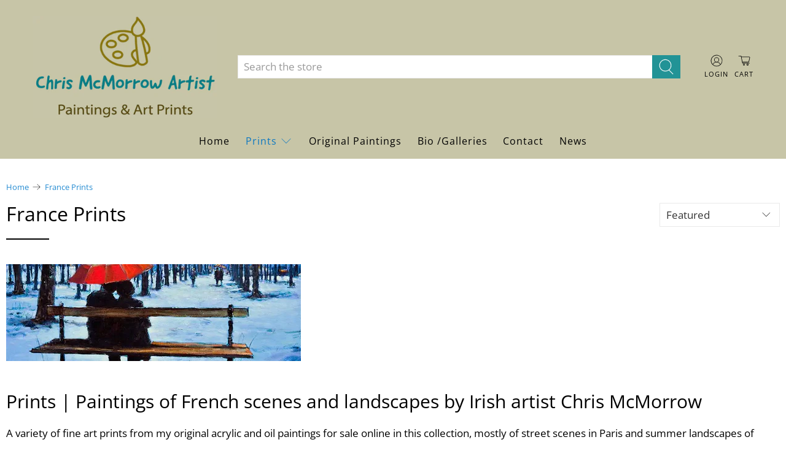

--- FILE ---
content_type: text/html; charset=utf-8
request_url: https://chrismcmorrow.net/collections/french-landscapes-paintings
body_size: 51283
content:


 <!doctype html>
<html class="no-js no-touch" lang="en">
<head> <!-- Google tag (gtag.js) -->
<script async src="https://www.googletagmanager.com/gtag/js?id=UA-109306469-1"></script>
<script>
  window.dataLayer = window.dataLayer || [];
  function gtag(){dataLayer.push(arguments);}
  gtag('js', new Date());

  gtag('config', 'UA-109306469-1');
</script> <script>
    window.Store = window.Store || {};
    window.Store.id = 2154742;</script> <meta charset="utf-8"> <meta http-equiv="cleartype" content="on"> <meta name="robots" content="index,follow"> <meta name="viewport" content="width=device-width,initial-scale=1"> <meta name="theme-color" content="#ffffff"> <link rel="canonical" href="https://chrismcmorrow.net/collections/french-landscapes-paintings"><title>Art Prints | Paintings for sale of French city and countryside
  
  
</title> <!-- DNS prefetches --> <link rel="dns-prefetch" href="https://cdn.shopify.com"> <link rel="dns-prefetch" href="https://fonts.shopify.com"> <link rel="dns-prefetch" href="https://monorail-edge.shopifysvc.com"> <link rel="dns-prefetch" href="https://ajax.googleapis.com"> <!-- Preconnects --> <link rel="preconnect" href="https://cdn.shopify.com" crossorigin> <link rel="preconnect" href="https://fonts.shopify.com" crossorigin> <link rel="preconnect" href="https://monorail-edge.shopifysvc.com"> <link rel="preconnect" href="https://ajax.googleapis.com"> <!-- Preloads --> <!-- Preload CSS --> <link rel="preload" href="//chrismcmorrow.net/cdn/shop/t/24/assets/fancybox.css?v=30466120580444283401679913034" as="style"> <link rel="preload" href="//chrismcmorrow.net/cdn/shop/t/24/assets/styles.css?v=23477336770187700331709162771" as="style"> <!-- Preload JS --> <link rel="preload" href="https://ajax.googleapis.com/ajax/libs/jquery/3.6.0/jquery.min.js" as="script"> <link rel="preload" href="//chrismcmorrow.net/cdn/shop/t/24/assets/vendors.js?v=11282825012671617991679913034" as="script"> <link rel="preload" href="//chrismcmorrow.net/cdn/shop/t/24/assets/utilities.js?v=60578754402828476021679913034" as="script"> <link rel="preload" href="//chrismcmorrow.net/cdn/shop/t/24/assets/app.js?v=115740781135518117041679913052" as="script"> <link rel="preload" href="/services/javascripts/currencies.js" as="script"> <link rel="preload" href="//chrismcmorrow.net/cdn/shop/t/24/assets/currencyConversion.js?v=131509219858779596601679913034" as="script"> <!-- CSS for Flex --> <link rel="stylesheet" href="//chrismcmorrow.net/cdn/shop/t/24/assets/fancybox.css?v=30466120580444283401679913034"> <link rel="stylesheet" href="//chrismcmorrow.net/cdn/shop/t/24/assets/styles.css?v=23477336770187700331709162771"> <script>
    window.PXUTheme = window.PXUTheme || {};
    window.PXUTheme.version = '3.5.0';
    window.PXUTheme.name = 'Flex';</script> <script>
    

window.PXUTheme = window.PXUTheme || {};


window.PXUTheme.info = {
  name: 'Flex',
  version: '3.0.0'
}


window.PXUTheme.currency = {};
window.PXUTheme.currency.show_multiple_currencies = false;
window.PXUTheme.currency.presentment_currency = "EUR";
window.PXUTheme.currency.default_currency = "USD";
window.PXUTheme.currency.display_format = "money_with_currency_format";
window.PXUTheme.currency.money_format = "\u0026euro;{{amount}} EUR";
window.PXUTheme.currency.money_format_no_currency = "\u0026euro;{{amount}}";
window.PXUTheme.currency.money_format_currency = "\u0026euro;{{amount}} EUR";
window.PXUTheme.currency.native_multi_currency = true;
window.PXUTheme.currency.iso_code = "EUR";
window.PXUTheme.currency.symbol = "€";



window.PXUTheme.allCountryOptionTags = "\u003coption value=\"Ireland\" data-provinces=\"[[\u0026quot;Carlow\u0026quot;,\u0026quot;Carlow\u0026quot;],[\u0026quot;Cavan\u0026quot;,\u0026quot;Cavan\u0026quot;],[\u0026quot;Clare\u0026quot;,\u0026quot;Clare\u0026quot;],[\u0026quot;Cork\u0026quot;,\u0026quot;Cork\u0026quot;],[\u0026quot;Donegal\u0026quot;,\u0026quot;Donegal\u0026quot;],[\u0026quot;Dublin\u0026quot;,\u0026quot;Dublin\u0026quot;],[\u0026quot;Galway\u0026quot;,\u0026quot;Galway\u0026quot;],[\u0026quot;Kerry\u0026quot;,\u0026quot;Kerry\u0026quot;],[\u0026quot;Kildare\u0026quot;,\u0026quot;Kildare\u0026quot;],[\u0026quot;Kilkenny\u0026quot;,\u0026quot;Kilkenny\u0026quot;],[\u0026quot;Laois\u0026quot;,\u0026quot;Laois\u0026quot;],[\u0026quot;Leitrim\u0026quot;,\u0026quot;Leitrim\u0026quot;],[\u0026quot;Limerick\u0026quot;,\u0026quot;Limerick\u0026quot;],[\u0026quot;Longford\u0026quot;,\u0026quot;Longford\u0026quot;],[\u0026quot;Louth\u0026quot;,\u0026quot;Louth\u0026quot;],[\u0026quot;Mayo\u0026quot;,\u0026quot;Mayo\u0026quot;],[\u0026quot;Meath\u0026quot;,\u0026quot;Meath\u0026quot;],[\u0026quot;Monaghan\u0026quot;,\u0026quot;Monaghan\u0026quot;],[\u0026quot;Offaly\u0026quot;,\u0026quot;Offaly\u0026quot;],[\u0026quot;Roscommon\u0026quot;,\u0026quot;Roscommon\u0026quot;],[\u0026quot;Sligo\u0026quot;,\u0026quot;Sligo\u0026quot;],[\u0026quot;Tipperary\u0026quot;,\u0026quot;Tipperary\u0026quot;],[\u0026quot;Waterford\u0026quot;,\u0026quot;Waterford\u0026quot;],[\u0026quot;Westmeath\u0026quot;,\u0026quot;Westmeath\u0026quot;],[\u0026quot;Wexford\u0026quot;,\u0026quot;Wexford\u0026quot;],[\u0026quot;Wicklow\u0026quot;,\u0026quot;Wicklow\u0026quot;]]\"\u003eIreland\u003c\/option\u003e\n\u003coption value=\"United Kingdom\" data-provinces=\"[[\u0026quot;British Forces\u0026quot;,\u0026quot;British Forces\u0026quot;],[\u0026quot;England\u0026quot;,\u0026quot;England\u0026quot;],[\u0026quot;Northern Ireland\u0026quot;,\u0026quot;Northern Ireland\u0026quot;],[\u0026quot;Scotland\u0026quot;,\u0026quot;Scotland\u0026quot;],[\u0026quot;Wales\u0026quot;,\u0026quot;Wales\u0026quot;]]\"\u003eUnited Kingdom\u003c\/option\u003e\n\u003coption value=\"United States\" data-provinces=\"[[\u0026quot;Alabama\u0026quot;,\u0026quot;Alabama\u0026quot;],[\u0026quot;Alaska\u0026quot;,\u0026quot;Alaska\u0026quot;],[\u0026quot;American Samoa\u0026quot;,\u0026quot;American Samoa\u0026quot;],[\u0026quot;Arizona\u0026quot;,\u0026quot;Arizona\u0026quot;],[\u0026quot;Arkansas\u0026quot;,\u0026quot;Arkansas\u0026quot;],[\u0026quot;Armed Forces Americas\u0026quot;,\u0026quot;Armed Forces Americas\u0026quot;],[\u0026quot;Armed Forces Europe\u0026quot;,\u0026quot;Armed Forces Europe\u0026quot;],[\u0026quot;Armed Forces Pacific\u0026quot;,\u0026quot;Armed Forces Pacific\u0026quot;],[\u0026quot;California\u0026quot;,\u0026quot;California\u0026quot;],[\u0026quot;Colorado\u0026quot;,\u0026quot;Colorado\u0026quot;],[\u0026quot;Connecticut\u0026quot;,\u0026quot;Connecticut\u0026quot;],[\u0026quot;Delaware\u0026quot;,\u0026quot;Delaware\u0026quot;],[\u0026quot;District of Columbia\u0026quot;,\u0026quot;Washington DC\u0026quot;],[\u0026quot;Federated States of Micronesia\u0026quot;,\u0026quot;Micronesia\u0026quot;],[\u0026quot;Florida\u0026quot;,\u0026quot;Florida\u0026quot;],[\u0026quot;Georgia\u0026quot;,\u0026quot;Georgia\u0026quot;],[\u0026quot;Guam\u0026quot;,\u0026quot;Guam\u0026quot;],[\u0026quot;Hawaii\u0026quot;,\u0026quot;Hawaii\u0026quot;],[\u0026quot;Idaho\u0026quot;,\u0026quot;Idaho\u0026quot;],[\u0026quot;Illinois\u0026quot;,\u0026quot;Illinois\u0026quot;],[\u0026quot;Indiana\u0026quot;,\u0026quot;Indiana\u0026quot;],[\u0026quot;Iowa\u0026quot;,\u0026quot;Iowa\u0026quot;],[\u0026quot;Kansas\u0026quot;,\u0026quot;Kansas\u0026quot;],[\u0026quot;Kentucky\u0026quot;,\u0026quot;Kentucky\u0026quot;],[\u0026quot;Louisiana\u0026quot;,\u0026quot;Louisiana\u0026quot;],[\u0026quot;Maine\u0026quot;,\u0026quot;Maine\u0026quot;],[\u0026quot;Marshall Islands\u0026quot;,\u0026quot;Marshall Islands\u0026quot;],[\u0026quot;Maryland\u0026quot;,\u0026quot;Maryland\u0026quot;],[\u0026quot;Massachusetts\u0026quot;,\u0026quot;Massachusetts\u0026quot;],[\u0026quot;Michigan\u0026quot;,\u0026quot;Michigan\u0026quot;],[\u0026quot;Minnesota\u0026quot;,\u0026quot;Minnesota\u0026quot;],[\u0026quot;Mississippi\u0026quot;,\u0026quot;Mississippi\u0026quot;],[\u0026quot;Missouri\u0026quot;,\u0026quot;Missouri\u0026quot;],[\u0026quot;Montana\u0026quot;,\u0026quot;Montana\u0026quot;],[\u0026quot;Nebraska\u0026quot;,\u0026quot;Nebraska\u0026quot;],[\u0026quot;Nevada\u0026quot;,\u0026quot;Nevada\u0026quot;],[\u0026quot;New Hampshire\u0026quot;,\u0026quot;New Hampshire\u0026quot;],[\u0026quot;New Jersey\u0026quot;,\u0026quot;New Jersey\u0026quot;],[\u0026quot;New Mexico\u0026quot;,\u0026quot;New Mexico\u0026quot;],[\u0026quot;New York\u0026quot;,\u0026quot;New York\u0026quot;],[\u0026quot;North Carolina\u0026quot;,\u0026quot;North Carolina\u0026quot;],[\u0026quot;North Dakota\u0026quot;,\u0026quot;North Dakota\u0026quot;],[\u0026quot;Northern Mariana Islands\u0026quot;,\u0026quot;Northern Mariana Islands\u0026quot;],[\u0026quot;Ohio\u0026quot;,\u0026quot;Ohio\u0026quot;],[\u0026quot;Oklahoma\u0026quot;,\u0026quot;Oklahoma\u0026quot;],[\u0026quot;Oregon\u0026quot;,\u0026quot;Oregon\u0026quot;],[\u0026quot;Palau\u0026quot;,\u0026quot;Palau\u0026quot;],[\u0026quot;Pennsylvania\u0026quot;,\u0026quot;Pennsylvania\u0026quot;],[\u0026quot;Puerto Rico\u0026quot;,\u0026quot;Puerto Rico\u0026quot;],[\u0026quot;Rhode Island\u0026quot;,\u0026quot;Rhode Island\u0026quot;],[\u0026quot;South Carolina\u0026quot;,\u0026quot;South Carolina\u0026quot;],[\u0026quot;South Dakota\u0026quot;,\u0026quot;South Dakota\u0026quot;],[\u0026quot;Tennessee\u0026quot;,\u0026quot;Tennessee\u0026quot;],[\u0026quot;Texas\u0026quot;,\u0026quot;Texas\u0026quot;],[\u0026quot;Utah\u0026quot;,\u0026quot;Utah\u0026quot;],[\u0026quot;Vermont\u0026quot;,\u0026quot;Vermont\u0026quot;],[\u0026quot;Virgin Islands\u0026quot;,\u0026quot;U.S. Virgin Islands\u0026quot;],[\u0026quot;Virginia\u0026quot;,\u0026quot;Virginia\u0026quot;],[\u0026quot;Washington\u0026quot;,\u0026quot;Washington\u0026quot;],[\u0026quot;West Virginia\u0026quot;,\u0026quot;West Virginia\u0026quot;],[\u0026quot;Wisconsin\u0026quot;,\u0026quot;Wisconsin\u0026quot;],[\u0026quot;Wyoming\u0026quot;,\u0026quot;Wyoming\u0026quot;]]\"\u003eUnited States\u003c\/option\u003e\n\u003coption value=\"Australia\" data-provinces=\"[[\u0026quot;Australian Capital Territory\u0026quot;,\u0026quot;Australian Capital Territory\u0026quot;],[\u0026quot;New South Wales\u0026quot;,\u0026quot;New South Wales\u0026quot;],[\u0026quot;Northern Territory\u0026quot;,\u0026quot;Northern Territory\u0026quot;],[\u0026quot;Queensland\u0026quot;,\u0026quot;Queensland\u0026quot;],[\u0026quot;South Australia\u0026quot;,\u0026quot;South Australia\u0026quot;],[\u0026quot;Tasmania\u0026quot;,\u0026quot;Tasmania\u0026quot;],[\u0026quot;Victoria\u0026quot;,\u0026quot;Victoria\u0026quot;],[\u0026quot;Western Australia\u0026quot;,\u0026quot;Western Australia\u0026quot;]]\"\u003eAustralia\u003c\/option\u003e\n\u003coption value=\"---\" data-provinces=\"[]\"\u003e---\u003c\/option\u003e\n\u003coption value=\"Afghanistan\" data-provinces=\"[]\"\u003eAfghanistan\u003c\/option\u003e\n\u003coption value=\"Aland Islands\" data-provinces=\"[]\"\u003eÅland Islands\u003c\/option\u003e\n\u003coption value=\"Albania\" data-provinces=\"[]\"\u003eAlbania\u003c\/option\u003e\n\u003coption value=\"Algeria\" data-provinces=\"[]\"\u003eAlgeria\u003c\/option\u003e\n\u003coption value=\"Andorra\" data-provinces=\"[]\"\u003eAndorra\u003c\/option\u003e\n\u003coption value=\"Angola\" data-provinces=\"[]\"\u003eAngola\u003c\/option\u003e\n\u003coption value=\"Anguilla\" data-provinces=\"[]\"\u003eAnguilla\u003c\/option\u003e\n\u003coption value=\"Antigua And Barbuda\" data-provinces=\"[]\"\u003eAntigua \u0026 Barbuda\u003c\/option\u003e\n\u003coption value=\"Argentina\" data-provinces=\"[[\u0026quot;Buenos Aires\u0026quot;,\u0026quot;Buenos Aires Province\u0026quot;],[\u0026quot;Catamarca\u0026quot;,\u0026quot;Catamarca\u0026quot;],[\u0026quot;Chaco\u0026quot;,\u0026quot;Chaco\u0026quot;],[\u0026quot;Chubut\u0026quot;,\u0026quot;Chubut\u0026quot;],[\u0026quot;Ciudad Autónoma de Buenos Aires\u0026quot;,\u0026quot;Buenos Aires (Autonomous City)\u0026quot;],[\u0026quot;Corrientes\u0026quot;,\u0026quot;Corrientes\u0026quot;],[\u0026quot;Córdoba\u0026quot;,\u0026quot;Córdoba\u0026quot;],[\u0026quot;Entre Ríos\u0026quot;,\u0026quot;Entre Ríos\u0026quot;],[\u0026quot;Formosa\u0026quot;,\u0026quot;Formosa\u0026quot;],[\u0026quot;Jujuy\u0026quot;,\u0026quot;Jujuy\u0026quot;],[\u0026quot;La Pampa\u0026quot;,\u0026quot;La Pampa\u0026quot;],[\u0026quot;La Rioja\u0026quot;,\u0026quot;La Rioja\u0026quot;],[\u0026quot;Mendoza\u0026quot;,\u0026quot;Mendoza\u0026quot;],[\u0026quot;Misiones\u0026quot;,\u0026quot;Misiones\u0026quot;],[\u0026quot;Neuquén\u0026quot;,\u0026quot;Neuquén\u0026quot;],[\u0026quot;Río Negro\u0026quot;,\u0026quot;Río Negro\u0026quot;],[\u0026quot;Salta\u0026quot;,\u0026quot;Salta\u0026quot;],[\u0026quot;San Juan\u0026quot;,\u0026quot;San Juan\u0026quot;],[\u0026quot;San Luis\u0026quot;,\u0026quot;San Luis\u0026quot;],[\u0026quot;Santa Cruz\u0026quot;,\u0026quot;Santa Cruz\u0026quot;],[\u0026quot;Santa Fe\u0026quot;,\u0026quot;Santa Fe\u0026quot;],[\u0026quot;Santiago Del Estero\u0026quot;,\u0026quot;Santiago del Estero\u0026quot;],[\u0026quot;Tierra Del Fuego\u0026quot;,\u0026quot;Tierra del Fuego\u0026quot;],[\u0026quot;Tucumán\u0026quot;,\u0026quot;Tucumán\u0026quot;]]\"\u003eArgentina\u003c\/option\u003e\n\u003coption value=\"Armenia\" data-provinces=\"[]\"\u003eArmenia\u003c\/option\u003e\n\u003coption value=\"Aruba\" data-provinces=\"[]\"\u003eAruba\u003c\/option\u003e\n\u003coption value=\"Ascension Island\" data-provinces=\"[]\"\u003eAscension Island\u003c\/option\u003e\n\u003coption value=\"Australia\" data-provinces=\"[[\u0026quot;Australian Capital Territory\u0026quot;,\u0026quot;Australian Capital Territory\u0026quot;],[\u0026quot;New South Wales\u0026quot;,\u0026quot;New South Wales\u0026quot;],[\u0026quot;Northern Territory\u0026quot;,\u0026quot;Northern Territory\u0026quot;],[\u0026quot;Queensland\u0026quot;,\u0026quot;Queensland\u0026quot;],[\u0026quot;South Australia\u0026quot;,\u0026quot;South Australia\u0026quot;],[\u0026quot;Tasmania\u0026quot;,\u0026quot;Tasmania\u0026quot;],[\u0026quot;Victoria\u0026quot;,\u0026quot;Victoria\u0026quot;],[\u0026quot;Western Australia\u0026quot;,\u0026quot;Western Australia\u0026quot;]]\"\u003eAustralia\u003c\/option\u003e\n\u003coption value=\"Austria\" data-provinces=\"[]\"\u003eAustria\u003c\/option\u003e\n\u003coption value=\"Azerbaijan\" data-provinces=\"[]\"\u003eAzerbaijan\u003c\/option\u003e\n\u003coption value=\"Bahamas\" data-provinces=\"[]\"\u003eBahamas\u003c\/option\u003e\n\u003coption value=\"Bahrain\" data-provinces=\"[]\"\u003eBahrain\u003c\/option\u003e\n\u003coption value=\"Bangladesh\" data-provinces=\"[]\"\u003eBangladesh\u003c\/option\u003e\n\u003coption value=\"Barbados\" data-provinces=\"[]\"\u003eBarbados\u003c\/option\u003e\n\u003coption value=\"Belarus\" data-provinces=\"[]\"\u003eBelarus\u003c\/option\u003e\n\u003coption value=\"Belgium\" data-provinces=\"[]\"\u003eBelgium\u003c\/option\u003e\n\u003coption value=\"Belize\" data-provinces=\"[]\"\u003eBelize\u003c\/option\u003e\n\u003coption value=\"Benin\" data-provinces=\"[]\"\u003eBenin\u003c\/option\u003e\n\u003coption value=\"Bermuda\" data-provinces=\"[]\"\u003eBermuda\u003c\/option\u003e\n\u003coption value=\"Bhutan\" data-provinces=\"[]\"\u003eBhutan\u003c\/option\u003e\n\u003coption value=\"Bolivia\" data-provinces=\"[]\"\u003eBolivia\u003c\/option\u003e\n\u003coption value=\"Bosnia And Herzegovina\" data-provinces=\"[]\"\u003eBosnia \u0026 Herzegovina\u003c\/option\u003e\n\u003coption value=\"Botswana\" data-provinces=\"[]\"\u003eBotswana\u003c\/option\u003e\n\u003coption value=\"Brazil\" data-provinces=\"[[\u0026quot;Acre\u0026quot;,\u0026quot;Acre\u0026quot;],[\u0026quot;Alagoas\u0026quot;,\u0026quot;Alagoas\u0026quot;],[\u0026quot;Amapá\u0026quot;,\u0026quot;Amapá\u0026quot;],[\u0026quot;Amazonas\u0026quot;,\u0026quot;Amazonas\u0026quot;],[\u0026quot;Bahia\u0026quot;,\u0026quot;Bahia\u0026quot;],[\u0026quot;Ceará\u0026quot;,\u0026quot;Ceará\u0026quot;],[\u0026quot;Distrito Federal\u0026quot;,\u0026quot;Federal District\u0026quot;],[\u0026quot;Espírito Santo\u0026quot;,\u0026quot;Espírito Santo\u0026quot;],[\u0026quot;Goiás\u0026quot;,\u0026quot;Goiás\u0026quot;],[\u0026quot;Maranhão\u0026quot;,\u0026quot;Maranhão\u0026quot;],[\u0026quot;Mato Grosso\u0026quot;,\u0026quot;Mato Grosso\u0026quot;],[\u0026quot;Mato Grosso do Sul\u0026quot;,\u0026quot;Mato Grosso do Sul\u0026quot;],[\u0026quot;Minas Gerais\u0026quot;,\u0026quot;Minas Gerais\u0026quot;],[\u0026quot;Paraná\u0026quot;,\u0026quot;Paraná\u0026quot;],[\u0026quot;Paraíba\u0026quot;,\u0026quot;Paraíba\u0026quot;],[\u0026quot;Pará\u0026quot;,\u0026quot;Pará\u0026quot;],[\u0026quot;Pernambuco\u0026quot;,\u0026quot;Pernambuco\u0026quot;],[\u0026quot;Piauí\u0026quot;,\u0026quot;Piauí\u0026quot;],[\u0026quot;Rio Grande do Norte\u0026quot;,\u0026quot;Rio Grande do Norte\u0026quot;],[\u0026quot;Rio Grande do Sul\u0026quot;,\u0026quot;Rio Grande do Sul\u0026quot;],[\u0026quot;Rio de Janeiro\u0026quot;,\u0026quot;Rio de Janeiro\u0026quot;],[\u0026quot;Rondônia\u0026quot;,\u0026quot;Rondônia\u0026quot;],[\u0026quot;Roraima\u0026quot;,\u0026quot;Roraima\u0026quot;],[\u0026quot;Santa Catarina\u0026quot;,\u0026quot;Santa Catarina\u0026quot;],[\u0026quot;Sergipe\u0026quot;,\u0026quot;Sergipe\u0026quot;],[\u0026quot;São Paulo\u0026quot;,\u0026quot;São Paulo\u0026quot;],[\u0026quot;Tocantins\u0026quot;,\u0026quot;Tocantins\u0026quot;]]\"\u003eBrazil\u003c\/option\u003e\n\u003coption value=\"British Indian Ocean Territory\" data-provinces=\"[]\"\u003eBritish Indian Ocean Territory\u003c\/option\u003e\n\u003coption value=\"Virgin Islands, British\" data-provinces=\"[]\"\u003eBritish Virgin Islands\u003c\/option\u003e\n\u003coption value=\"Brunei\" data-provinces=\"[]\"\u003eBrunei\u003c\/option\u003e\n\u003coption value=\"Bulgaria\" data-provinces=\"[]\"\u003eBulgaria\u003c\/option\u003e\n\u003coption value=\"Burkina Faso\" data-provinces=\"[]\"\u003eBurkina Faso\u003c\/option\u003e\n\u003coption value=\"Burundi\" data-provinces=\"[]\"\u003eBurundi\u003c\/option\u003e\n\u003coption value=\"Cambodia\" data-provinces=\"[]\"\u003eCambodia\u003c\/option\u003e\n\u003coption value=\"Republic of Cameroon\" data-provinces=\"[]\"\u003eCameroon\u003c\/option\u003e\n\u003coption value=\"Canada\" data-provinces=\"[[\u0026quot;Alberta\u0026quot;,\u0026quot;Alberta\u0026quot;],[\u0026quot;British Columbia\u0026quot;,\u0026quot;British Columbia\u0026quot;],[\u0026quot;Manitoba\u0026quot;,\u0026quot;Manitoba\u0026quot;],[\u0026quot;New Brunswick\u0026quot;,\u0026quot;New Brunswick\u0026quot;],[\u0026quot;Newfoundland and Labrador\u0026quot;,\u0026quot;Newfoundland and Labrador\u0026quot;],[\u0026quot;Northwest Territories\u0026quot;,\u0026quot;Northwest Territories\u0026quot;],[\u0026quot;Nova Scotia\u0026quot;,\u0026quot;Nova Scotia\u0026quot;],[\u0026quot;Nunavut\u0026quot;,\u0026quot;Nunavut\u0026quot;],[\u0026quot;Ontario\u0026quot;,\u0026quot;Ontario\u0026quot;],[\u0026quot;Prince Edward Island\u0026quot;,\u0026quot;Prince Edward Island\u0026quot;],[\u0026quot;Quebec\u0026quot;,\u0026quot;Quebec\u0026quot;],[\u0026quot;Saskatchewan\u0026quot;,\u0026quot;Saskatchewan\u0026quot;],[\u0026quot;Yukon\u0026quot;,\u0026quot;Yukon\u0026quot;]]\"\u003eCanada\u003c\/option\u003e\n\u003coption value=\"Cape Verde\" data-provinces=\"[]\"\u003eCape Verde\u003c\/option\u003e\n\u003coption value=\"Caribbean Netherlands\" data-provinces=\"[]\"\u003eCaribbean Netherlands\u003c\/option\u003e\n\u003coption value=\"Cayman Islands\" data-provinces=\"[]\"\u003eCayman Islands\u003c\/option\u003e\n\u003coption value=\"Central African Republic\" data-provinces=\"[]\"\u003eCentral African Republic\u003c\/option\u003e\n\u003coption value=\"Chad\" data-provinces=\"[]\"\u003eChad\u003c\/option\u003e\n\u003coption value=\"Chile\" data-provinces=\"[[\u0026quot;Antofagasta\u0026quot;,\u0026quot;Antofagasta\u0026quot;],[\u0026quot;Araucanía\u0026quot;,\u0026quot;Araucanía\u0026quot;],[\u0026quot;Arica and Parinacota\u0026quot;,\u0026quot;Arica y Parinacota\u0026quot;],[\u0026quot;Atacama\u0026quot;,\u0026quot;Atacama\u0026quot;],[\u0026quot;Aysén\u0026quot;,\u0026quot;Aysén\u0026quot;],[\u0026quot;Biobío\u0026quot;,\u0026quot;Bío Bío\u0026quot;],[\u0026quot;Coquimbo\u0026quot;,\u0026quot;Coquimbo\u0026quot;],[\u0026quot;Los Lagos\u0026quot;,\u0026quot;Los Lagos\u0026quot;],[\u0026quot;Los Ríos\u0026quot;,\u0026quot;Los Ríos\u0026quot;],[\u0026quot;Magallanes\u0026quot;,\u0026quot;Magallanes Region\u0026quot;],[\u0026quot;Maule\u0026quot;,\u0026quot;Maule\u0026quot;],[\u0026quot;O\u0026#39;Higgins\u0026quot;,\u0026quot;Libertador General Bernardo O’Higgins\u0026quot;],[\u0026quot;Santiago\u0026quot;,\u0026quot;Santiago Metropolitan\u0026quot;],[\u0026quot;Tarapacá\u0026quot;,\u0026quot;Tarapacá\u0026quot;],[\u0026quot;Valparaíso\u0026quot;,\u0026quot;Valparaíso\u0026quot;],[\u0026quot;Ñuble\u0026quot;,\u0026quot;Ñuble\u0026quot;]]\"\u003eChile\u003c\/option\u003e\n\u003coption value=\"China\" data-provinces=\"[[\u0026quot;Anhui\u0026quot;,\u0026quot;Anhui\u0026quot;],[\u0026quot;Beijing\u0026quot;,\u0026quot;Beijing\u0026quot;],[\u0026quot;Chongqing\u0026quot;,\u0026quot;Chongqing\u0026quot;],[\u0026quot;Fujian\u0026quot;,\u0026quot;Fujian\u0026quot;],[\u0026quot;Gansu\u0026quot;,\u0026quot;Gansu\u0026quot;],[\u0026quot;Guangdong\u0026quot;,\u0026quot;Guangdong\u0026quot;],[\u0026quot;Guangxi\u0026quot;,\u0026quot;Guangxi\u0026quot;],[\u0026quot;Guizhou\u0026quot;,\u0026quot;Guizhou\u0026quot;],[\u0026quot;Hainan\u0026quot;,\u0026quot;Hainan\u0026quot;],[\u0026quot;Hebei\u0026quot;,\u0026quot;Hebei\u0026quot;],[\u0026quot;Heilongjiang\u0026quot;,\u0026quot;Heilongjiang\u0026quot;],[\u0026quot;Henan\u0026quot;,\u0026quot;Henan\u0026quot;],[\u0026quot;Hubei\u0026quot;,\u0026quot;Hubei\u0026quot;],[\u0026quot;Hunan\u0026quot;,\u0026quot;Hunan\u0026quot;],[\u0026quot;Inner Mongolia\u0026quot;,\u0026quot;Inner Mongolia\u0026quot;],[\u0026quot;Jiangsu\u0026quot;,\u0026quot;Jiangsu\u0026quot;],[\u0026quot;Jiangxi\u0026quot;,\u0026quot;Jiangxi\u0026quot;],[\u0026quot;Jilin\u0026quot;,\u0026quot;Jilin\u0026quot;],[\u0026quot;Liaoning\u0026quot;,\u0026quot;Liaoning\u0026quot;],[\u0026quot;Ningxia\u0026quot;,\u0026quot;Ningxia\u0026quot;],[\u0026quot;Qinghai\u0026quot;,\u0026quot;Qinghai\u0026quot;],[\u0026quot;Shaanxi\u0026quot;,\u0026quot;Shaanxi\u0026quot;],[\u0026quot;Shandong\u0026quot;,\u0026quot;Shandong\u0026quot;],[\u0026quot;Shanghai\u0026quot;,\u0026quot;Shanghai\u0026quot;],[\u0026quot;Shanxi\u0026quot;,\u0026quot;Shanxi\u0026quot;],[\u0026quot;Sichuan\u0026quot;,\u0026quot;Sichuan\u0026quot;],[\u0026quot;Tianjin\u0026quot;,\u0026quot;Tianjin\u0026quot;],[\u0026quot;Xinjiang\u0026quot;,\u0026quot;Xinjiang\u0026quot;],[\u0026quot;Xizang\u0026quot;,\u0026quot;Tibet\u0026quot;],[\u0026quot;Yunnan\u0026quot;,\u0026quot;Yunnan\u0026quot;],[\u0026quot;Zhejiang\u0026quot;,\u0026quot;Zhejiang\u0026quot;]]\"\u003eChina\u003c\/option\u003e\n\u003coption value=\"Christmas Island\" data-provinces=\"[]\"\u003eChristmas Island\u003c\/option\u003e\n\u003coption value=\"Cocos (Keeling) Islands\" data-provinces=\"[]\"\u003eCocos (Keeling) Islands\u003c\/option\u003e\n\u003coption value=\"Colombia\" data-provinces=\"[[\u0026quot;Amazonas\u0026quot;,\u0026quot;Amazonas\u0026quot;],[\u0026quot;Antioquia\u0026quot;,\u0026quot;Antioquia\u0026quot;],[\u0026quot;Arauca\u0026quot;,\u0026quot;Arauca\u0026quot;],[\u0026quot;Atlántico\u0026quot;,\u0026quot;Atlántico\u0026quot;],[\u0026quot;Bogotá, D.C.\u0026quot;,\u0026quot;Capital District\u0026quot;],[\u0026quot;Bolívar\u0026quot;,\u0026quot;Bolívar\u0026quot;],[\u0026quot;Boyacá\u0026quot;,\u0026quot;Boyacá\u0026quot;],[\u0026quot;Caldas\u0026quot;,\u0026quot;Caldas\u0026quot;],[\u0026quot;Caquetá\u0026quot;,\u0026quot;Caquetá\u0026quot;],[\u0026quot;Casanare\u0026quot;,\u0026quot;Casanare\u0026quot;],[\u0026quot;Cauca\u0026quot;,\u0026quot;Cauca\u0026quot;],[\u0026quot;Cesar\u0026quot;,\u0026quot;Cesar\u0026quot;],[\u0026quot;Chocó\u0026quot;,\u0026quot;Chocó\u0026quot;],[\u0026quot;Cundinamarca\u0026quot;,\u0026quot;Cundinamarca\u0026quot;],[\u0026quot;Córdoba\u0026quot;,\u0026quot;Córdoba\u0026quot;],[\u0026quot;Guainía\u0026quot;,\u0026quot;Guainía\u0026quot;],[\u0026quot;Guaviare\u0026quot;,\u0026quot;Guaviare\u0026quot;],[\u0026quot;Huila\u0026quot;,\u0026quot;Huila\u0026quot;],[\u0026quot;La Guajira\u0026quot;,\u0026quot;La Guajira\u0026quot;],[\u0026quot;Magdalena\u0026quot;,\u0026quot;Magdalena\u0026quot;],[\u0026quot;Meta\u0026quot;,\u0026quot;Meta\u0026quot;],[\u0026quot;Nariño\u0026quot;,\u0026quot;Nariño\u0026quot;],[\u0026quot;Norte de Santander\u0026quot;,\u0026quot;Norte de Santander\u0026quot;],[\u0026quot;Putumayo\u0026quot;,\u0026quot;Putumayo\u0026quot;],[\u0026quot;Quindío\u0026quot;,\u0026quot;Quindío\u0026quot;],[\u0026quot;Risaralda\u0026quot;,\u0026quot;Risaralda\u0026quot;],[\u0026quot;San Andrés, Providencia y Santa Catalina\u0026quot;,\u0026quot;San Andrés \\u0026 Providencia\u0026quot;],[\u0026quot;Santander\u0026quot;,\u0026quot;Santander\u0026quot;],[\u0026quot;Sucre\u0026quot;,\u0026quot;Sucre\u0026quot;],[\u0026quot;Tolima\u0026quot;,\u0026quot;Tolima\u0026quot;],[\u0026quot;Valle del Cauca\u0026quot;,\u0026quot;Valle del Cauca\u0026quot;],[\u0026quot;Vaupés\u0026quot;,\u0026quot;Vaupés\u0026quot;],[\u0026quot;Vichada\u0026quot;,\u0026quot;Vichada\u0026quot;]]\"\u003eColombia\u003c\/option\u003e\n\u003coption value=\"Comoros\" data-provinces=\"[]\"\u003eComoros\u003c\/option\u003e\n\u003coption value=\"Congo\" data-provinces=\"[]\"\u003eCongo - Brazzaville\u003c\/option\u003e\n\u003coption value=\"Congo, The Democratic Republic Of The\" data-provinces=\"[]\"\u003eCongo - Kinshasa\u003c\/option\u003e\n\u003coption value=\"Cook Islands\" data-provinces=\"[]\"\u003eCook Islands\u003c\/option\u003e\n\u003coption value=\"Costa Rica\" data-provinces=\"[[\u0026quot;Alajuela\u0026quot;,\u0026quot;Alajuela\u0026quot;],[\u0026quot;Cartago\u0026quot;,\u0026quot;Cartago\u0026quot;],[\u0026quot;Guanacaste\u0026quot;,\u0026quot;Guanacaste\u0026quot;],[\u0026quot;Heredia\u0026quot;,\u0026quot;Heredia\u0026quot;],[\u0026quot;Limón\u0026quot;,\u0026quot;Limón\u0026quot;],[\u0026quot;Puntarenas\u0026quot;,\u0026quot;Puntarenas\u0026quot;],[\u0026quot;San José\u0026quot;,\u0026quot;San José\u0026quot;]]\"\u003eCosta Rica\u003c\/option\u003e\n\u003coption value=\"Croatia\" data-provinces=\"[]\"\u003eCroatia\u003c\/option\u003e\n\u003coption value=\"Curaçao\" data-provinces=\"[]\"\u003eCuraçao\u003c\/option\u003e\n\u003coption value=\"Cyprus\" data-provinces=\"[]\"\u003eCyprus\u003c\/option\u003e\n\u003coption value=\"Czech Republic\" data-provinces=\"[]\"\u003eCzechia\u003c\/option\u003e\n\u003coption value=\"Côte d'Ivoire\" data-provinces=\"[]\"\u003eCôte d’Ivoire\u003c\/option\u003e\n\u003coption value=\"Denmark\" data-provinces=\"[]\"\u003eDenmark\u003c\/option\u003e\n\u003coption value=\"Djibouti\" data-provinces=\"[]\"\u003eDjibouti\u003c\/option\u003e\n\u003coption value=\"Dominica\" data-provinces=\"[]\"\u003eDominica\u003c\/option\u003e\n\u003coption value=\"Dominican Republic\" data-provinces=\"[]\"\u003eDominican Republic\u003c\/option\u003e\n\u003coption value=\"Ecuador\" data-provinces=\"[]\"\u003eEcuador\u003c\/option\u003e\n\u003coption value=\"Egypt\" data-provinces=\"[[\u0026quot;6th of October\u0026quot;,\u0026quot;6th of October\u0026quot;],[\u0026quot;Al Sharqia\u0026quot;,\u0026quot;Al Sharqia\u0026quot;],[\u0026quot;Alexandria\u0026quot;,\u0026quot;Alexandria\u0026quot;],[\u0026quot;Aswan\u0026quot;,\u0026quot;Aswan\u0026quot;],[\u0026quot;Asyut\u0026quot;,\u0026quot;Asyut\u0026quot;],[\u0026quot;Beheira\u0026quot;,\u0026quot;Beheira\u0026quot;],[\u0026quot;Beni Suef\u0026quot;,\u0026quot;Beni Suef\u0026quot;],[\u0026quot;Cairo\u0026quot;,\u0026quot;Cairo\u0026quot;],[\u0026quot;Dakahlia\u0026quot;,\u0026quot;Dakahlia\u0026quot;],[\u0026quot;Damietta\u0026quot;,\u0026quot;Damietta\u0026quot;],[\u0026quot;Faiyum\u0026quot;,\u0026quot;Faiyum\u0026quot;],[\u0026quot;Gharbia\u0026quot;,\u0026quot;Gharbia\u0026quot;],[\u0026quot;Giza\u0026quot;,\u0026quot;Giza\u0026quot;],[\u0026quot;Helwan\u0026quot;,\u0026quot;Helwan\u0026quot;],[\u0026quot;Ismailia\u0026quot;,\u0026quot;Ismailia\u0026quot;],[\u0026quot;Kafr el-Sheikh\u0026quot;,\u0026quot;Kafr el-Sheikh\u0026quot;],[\u0026quot;Luxor\u0026quot;,\u0026quot;Luxor\u0026quot;],[\u0026quot;Matrouh\u0026quot;,\u0026quot;Matrouh\u0026quot;],[\u0026quot;Minya\u0026quot;,\u0026quot;Minya\u0026quot;],[\u0026quot;Monufia\u0026quot;,\u0026quot;Monufia\u0026quot;],[\u0026quot;New Valley\u0026quot;,\u0026quot;New Valley\u0026quot;],[\u0026quot;North Sinai\u0026quot;,\u0026quot;North Sinai\u0026quot;],[\u0026quot;Port Said\u0026quot;,\u0026quot;Port Said\u0026quot;],[\u0026quot;Qalyubia\u0026quot;,\u0026quot;Qalyubia\u0026quot;],[\u0026quot;Qena\u0026quot;,\u0026quot;Qena\u0026quot;],[\u0026quot;Red Sea\u0026quot;,\u0026quot;Red Sea\u0026quot;],[\u0026quot;Sohag\u0026quot;,\u0026quot;Sohag\u0026quot;],[\u0026quot;South Sinai\u0026quot;,\u0026quot;South Sinai\u0026quot;],[\u0026quot;Suez\u0026quot;,\u0026quot;Suez\u0026quot;]]\"\u003eEgypt\u003c\/option\u003e\n\u003coption value=\"El Salvador\" data-provinces=\"[[\u0026quot;Ahuachapán\u0026quot;,\u0026quot;Ahuachapán\u0026quot;],[\u0026quot;Cabañas\u0026quot;,\u0026quot;Cabañas\u0026quot;],[\u0026quot;Chalatenango\u0026quot;,\u0026quot;Chalatenango\u0026quot;],[\u0026quot;Cuscatlán\u0026quot;,\u0026quot;Cuscatlán\u0026quot;],[\u0026quot;La Libertad\u0026quot;,\u0026quot;La Libertad\u0026quot;],[\u0026quot;La Paz\u0026quot;,\u0026quot;La Paz\u0026quot;],[\u0026quot;La Unión\u0026quot;,\u0026quot;La Unión\u0026quot;],[\u0026quot;Morazán\u0026quot;,\u0026quot;Morazán\u0026quot;],[\u0026quot;San Miguel\u0026quot;,\u0026quot;San Miguel\u0026quot;],[\u0026quot;San Salvador\u0026quot;,\u0026quot;San Salvador\u0026quot;],[\u0026quot;San Vicente\u0026quot;,\u0026quot;San Vicente\u0026quot;],[\u0026quot;Santa Ana\u0026quot;,\u0026quot;Santa Ana\u0026quot;],[\u0026quot;Sonsonate\u0026quot;,\u0026quot;Sonsonate\u0026quot;],[\u0026quot;Usulután\u0026quot;,\u0026quot;Usulután\u0026quot;]]\"\u003eEl Salvador\u003c\/option\u003e\n\u003coption value=\"Equatorial Guinea\" data-provinces=\"[]\"\u003eEquatorial Guinea\u003c\/option\u003e\n\u003coption value=\"Eritrea\" data-provinces=\"[]\"\u003eEritrea\u003c\/option\u003e\n\u003coption value=\"Estonia\" data-provinces=\"[]\"\u003eEstonia\u003c\/option\u003e\n\u003coption value=\"Eswatini\" data-provinces=\"[]\"\u003eEswatini\u003c\/option\u003e\n\u003coption value=\"Ethiopia\" data-provinces=\"[]\"\u003eEthiopia\u003c\/option\u003e\n\u003coption value=\"Falkland Islands (Malvinas)\" data-provinces=\"[]\"\u003eFalkland Islands\u003c\/option\u003e\n\u003coption value=\"Faroe Islands\" data-provinces=\"[]\"\u003eFaroe Islands\u003c\/option\u003e\n\u003coption value=\"Fiji\" data-provinces=\"[]\"\u003eFiji\u003c\/option\u003e\n\u003coption value=\"Finland\" data-provinces=\"[]\"\u003eFinland\u003c\/option\u003e\n\u003coption value=\"France\" data-provinces=\"[]\"\u003eFrance\u003c\/option\u003e\n\u003coption value=\"French Guiana\" data-provinces=\"[]\"\u003eFrench Guiana\u003c\/option\u003e\n\u003coption value=\"French Polynesia\" data-provinces=\"[]\"\u003eFrench Polynesia\u003c\/option\u003e\n\u003coption value=\"French Southern Territories\" data-provinces=\"[]\"\u003eFrench Southern Territories\u003c\/option\u003e\n\u003coption value=\"Gabon\" data-provinces=\"[]\"\u003eGabon\u003c\/option\u003e\n\u003coption value=\"Gambia\" data-provinces=\"[]\"\u003eGambia\u003c\/option\u003e\n\u003coption value=\"Georgia\" data-provinces=\"[]\"\u003eGeorgia\u003c\/option\u003e\n\u003coption value=\"Germany\" data-provinces=\"[]\"\u003eGermany\u003c\/option\u003e\n\u003coption value=\"Ghana\" data-provinces=\"[]\"\u003eGhana\u003c\/option\u003e\n\u003coption value=\"Gibraltar\" data-provinces=\"[]\"\u003eGibraltar\u003c\/option\u003e\n\u003coption value=\"Greece\" data-provinces=\"[]\"\u003eGreece\u003c\/option\u003e\n\u003coption value=\"Greenland\" data-provinces=\"[]\"\u003eGreenland\u003c\/option\u003e\n\u003coption value=\"Grenada\" data-provinces=\"[]\"\u003eGrenada\u003c\/option\u003e\n\u003coption value=\"Guadeloupe\" data-provinces=\"[]\"\u003eGuadeloupe\u003c\/option\u003e\n\u003coption value=\"Guatemala\" data-provinces=\"[[\u0026quot;Alta Verapaz\u0026quot;,\u0026quot;Alta Verapaz\u0026quot;],[\u0026quot;Baja Verapaz\u0026quot;,\u0026quot;Baja Verapaz\u0026quot;],[\u0026quot;Chimaltenango\u0026quot;,\u0026quot;Chimaltenango\u0026quot;],[\u0026quot;Chiquimula\u0026quot;,\u0026quot;Chiquimula\u0026quot;],[\u0026quot;El Progreso\u0026quot;,\u0026quot;El Progreso\u0026quot;],[\u0026quot;Escuintla\u0026quot;,\u0026quot;Escuintla\u0026quot;],[\u0026quot;Guatemala\u0026quot;,\u0026quot;Guatemala\u0026quot;],[\u0026quot;Huehuetenango\u0026quot;,\u0026quot;Huehuetenango\u0026quot;],[\u0026quot;Izabal\u0026quot;,\u0026quot;Izabal\u0026quot;],[\u0026quot;Jalapa\u0026quot;,\u0026quot;Jalapa\u0026quot;],[\u0026quot;Jutiapa\u0026quot;,\u0026quot;Jutiapa\u0026quot;],[\u0026quot;Petén\u0026quot;,\u0026quot;Petén\u0026quot;],[\u0026quot;Quetzaltenango\u0026quot;,\u0026quot;Quetzaltenango\u0026quot;],[\u0026quot;Quiché\u0026quot;,\u0026quot;Quiché\u0026quot;],[\u0026quot;Retalhuleu\u0026quot;,\u0026quot;Retalhuleu\u0026quot;],[\u0026quot;Sacatepéquez\u0026quot;,\u0026quot;Sacatepéquez\u0026quot;],[\u0026quot;San Marcos\u0026quot;,\u0026quot;San Marcos\u0026quot;],[\u0026quot;Santa Rosa\u0026quot;,\u0026quot;Santa Rosa\u0026quot;],[\u0026quot;Sololá\u0026quot;,\u0026quot;Sololá\u0026quot;],[\u0026quot;Suchitepéquez\u0026quot;,\u0026quot;Suchitepéquez\u0026quot;],[\u0026quot;Totonicapán\u0026quot;,\u0026quot;Totonicapán\u0026quot;],[\u0026quot;Zacapa\u0026quot;,\u0026quot;Zacapa\u0026quot;]]\"\u003eGuatemala\u003c\/option\u003e\n\u003coption value=\"Guernsey\" data-provinces=\"[]\"\u003eGuernsey\u003c\/option\u003e\n\u003coption value=\"Guinea\" data-provinces=\"[]\"\u003eGuinea\u003c\/option\u003e\n\u003coption value=\"Guinea Bissau\" data-provinces=\"[]\"\u003eGuinea-Bissau\u003c\/option\u003e\n\u003coption value=\"Guyana\" data-provinces=\"[]\"\u003eGuyana\u003c\/option\u003e\n\u003coption value=\"Haiti\" data-provinces=\"[]\"\u003eHaiti\u003c\/option\u003e\n\u003coption value=\"Honduras\" data-provinces=\"[]\"\u003eHonduras\u003c\/option\u003e\n\u003coption value=\"Hong Kong\" data-provinces=\"[[\u0026quot;Hong Kong Island\u0026quot;,\u0026quot;Hong Kong Island\u0026quot;],[\u0026quot;Kowloon\u0026quot;,\u0026quot;Kowloon\u0026quot;],[\u0026quot;New Territories\u0026quot;,\u0026quot;New Territories\u0026quot;]]\"\u003eHong Kong SAR\u003c\/option\u003e\n\u003coption value=\"Hungary\" data-provinces=\"[]\"\u003eHungary\u003c\/option\u003e\n\u003coption value=\"Iceland\" data-provinces=\"[]\"\u003eIceland\u003c\/option\u003e\n\u003coption value=\"India\" data-provinces=\"[[\u0026quot;Andaman and Nicobar Islands\u0026quot;,\u0026quot;Andaman and Nicobar Islands\u0026quot;],[\u0026quot;Andhra Pradesh\u0026quot;,\u0026quot;Andhra Pradesh\u0026quot;],[\u0026quot;Arunachal Pradesh\u0026quot;,\u0026quot;Arunachal Pradesh\u0026quot;],[\u0026quot;Assam\u0026quot;,\u0026quot;Assam\u0026quot;],[\u0026quot;Bihar\u0026quot;,\u0026quot;Bihar\u0026quot;],[\u0026quot;Chandigarh\u0026quot;,\u0026quot;Chandigarh\u0026quot;],[\u0026quot;Chhattisgarh\u0026quot;,\u0026quot;Chhattisgarh\u0026quot;],[\u0026quot;Dadra and Nagar Haveli\u0026quot;,\u0026quot;Dadra and Nagar Haveli\u0026quot;],[\u0026quot;Daman and Diu\u0026quot;,\u0026quot;Daman and Diu\u0026quot;],[\u0026quot;Delhi\u0026quot;,\u0026quot;Delhi\u0026quot;],[\u0026quot;Goa\u0026quot;,\u0026quot;Goa\u0026quot;],[\u0026quot;Gujarat\u0026quot;,\u0026quot;Gujarat\u0026quot;],[\u0026quot;Haryana\u0026quot;,\u0026quot;Haryana\u0026quot;],[\u0026quot;Himachal Pradesh\u0026quot;,\u0026quot;Himachal Pradesh\u0026quot;],[\u0026quot;Jammu and Kashmir\u0026quot;,\u0026quot;Jammu and Kashmir\u0026quot;],[\u0026quot;Jharkhand\u0026quot;,\u0026quot;Jharkhand\u0026quot;],[\u0026quot;Karnataka\u0026quot;,\u0026quot;Karnataka\u0026quot;],[\u0026quot;Kerala\u0026quot;,\u0026quot;Kerala\u0026quot;],[\u0026quot;Ladakh\u0026quot;,\u0026quot;Ladakh\u0026quot;],[\u0026quot;Lakshadweep\u0026quot;,\u0026quot;Lakshadweep\u0026quot;],[\u0026quot;Madhya Pradesh\u0026quot;,\u0026quot;Madhya Pradesh\u0026quot;],[\u0026quot;Maharashtra\u0026quot;,\u0026quot;Maharashtra\u0026quot;],[\u0026quot;Manipur\u0026quot;,\u0026quot;Manipur\u0026quot;],[\u0026quot;Meghalaya\u0026quot;,\u0026quot;Meghalaya\u0026quot;],[\u0026quot;Mizoram\u0026quot;,\u0026quot;Mizoram\u0026quot;],[\u0026quot;Nagaland\u0026quot;,\u0026quot;Nagaland\u0026quot;],[\u0026quot;Odisha\u0026quot;,\u0026quot;Odisha\u0026quot;],[\u0026quot;Puducherry\u0026quot;,\u0026quot;Puducherry\u0026quot;],[\u0026quot;Punjab\u0026quot;,\u0026quot;Punjab\u0026quot;],[\u0026quot;Rajasthan\u0026quot;,\u0026quot;Rajasthan\u0026quot;],[\u0026quot;Sikkim\u0026quot;,\u0026quot;Sikkim\u0026quot;],[\u0026quot;Tamil Nadu\u0026quot;,\u0026quot;Tamil Nadu\u0026quot;],[\u0026quot;Telangana\u0026quot;,\u0026quot;Telangana\u0026quot;],[\u0026quot;Tripura\u0026quot;,\u0026quot;Tripura\u0026quot;],[\u0026quot;Uttar Pradesh\u0026quot;,\u0026quot;Uttar Pradesh\u0026quot;],[\u0026quot;Uttarakhand\u0026quot;,\u0026quot;Uttarakhand\u0026quot;],[\u0026quot;West Bengal\u0026quot;,\u0026quot;West Bengal\u0026quot;]]\"\u003eIndia\u003c\/option\u003e\n\u003coption value=\"Indonesia\" data-provinces=\"[[\u0026quot;Aceh\u0026quot;,\u0026quot;Aceh\u0026quot;],[\u0026quot;Bali\u0026quot;,\u0026quot;Bali\u0026quot;],[\u0026quot;Bangka Belitung\u0026quot;,\u0026quot;Bangka–Belitung Islands\u0026quot;],[\u0026quot;Banten\u0026quot;,\u0026quot;Banten\u0026quot;],[\u0026quot;Bengkulu\u0026quot;,\u0026quot;Bengkulu\u0026quot;],[\u0026quot;Gorontalo\u0026quot;,\u0026quot;Gorontalo\u0026quot;],[\u0026quot;Jakarta\u0026quot;,\u0026quot;Jakarta\u0026quot;],[\u0026quot;Jambi\u0026quot;,\u0026quot;Jambi\u0026quot;],[\u0026quot;Jawa Barat\u0026quot;,\u0026quot;West Java\u0026quot;],[\u0026quot;Jawa Tengah\u0026quot;,\u0026quot;Central Java\u0026quot;],[\u0026quot;Jawa Timur\u0026quot;,\u0026quot;East Java\u0026quot;],[\u0026quot;Kalimantan Barat\u0026quot;,\u0026quot;West Kalimantan\u0026quot;],[\u0026quot;Kalimantan Selatan\u0026quot;,\u0026quot;South Kalimantan\u0026quot;],[\u0026quot;Kalimantan Tengah\u0026quot;,\u0026quot;Central Kalimantan\u0026quot;],[\u0026quot;Kalimantan Timur\u0026quot;,\u0026quot;East Kalimantan\u0026quot;],[\u0026quot;Kalimantan Utara\u0026quot;,\u0026quot;North Kalimantan\u0026quot;],[\u0026quot;Kepulauan Riau\u0026quot;,\u0026quot;Riau Islands\u0026quot;],[\u0026quot;Lampung\u0026quot;,\u0026quot;Lampung\u0026quot;],[\u0026quot;Maluku\u0026quot;,\u0026quot;Maluku\u0026quot;],[\u0026quot;Maluku Utara\u0026quot;,\u0026quot;North Maluku\u0026quot;],[\u0026quot;North Sumatra\u0026quot;,\u0026quot;North Sumatra\u0026quot;],[\u0026quot;Nusa Tenggara Barat\u0026quot;,\u0026quot;West Nusa Tenggara\u0026quot;],[\u0026quot;Nusa Tenggara Timur\u0026quot;,\u0026quot;East Nusa Tenggara\u0026quot;],[\u0026quot;Papua\u0026quot;,\u0026quot;Papua\u0026quot;],[\u0026quot;Papua Barat\u0026quot;,\u0026quot;West Papua\u0026quot;],[\u0026quot;Riau\u0026quot;,\u0026quot;Riau\u0026quot;],[\u0026quot;South Sumatra\u0026quot;,\u0026quot;South Sumatra\u0026quot;],[\u0026quot;Sulawesi Barat\u0026quot;,\u0026quot;West Sulawesi\u0026quot;],[\u0026quot;Sulawesi Selatan\u0026quot;,\u0026quot;South Sulawesi\u0026quot;],[\u0026quot;Sulawesi Tengah\u0026quot;,\u0026quot;Central Sulawesi\u0026quot;],[\u0026quot;Sulawesi Tenggara\u0026quot;,\u0026quot;Southeast Sulawesi\u0026quot;],[\u0026quot;Sulawesi Utara\u0026quot;,\u0026quot;North Sulawesi\u0026quot;],[\u0026quot;West Sumatra\u0026quot;,\u0026quot;West Sumatra\u0026quot;],[\u0026quot;Yogyakarta\u0026quot;,\u0026quot;Yogyakarta\u0026quot;]]\"\u003eIndonesia\u003c\/option\u003e\n\u003coption value=\"Iraq\" data-provinces=\"[]\"\u003eIraq\u003c\/option\u003e\n\u003coption value=\"Ireland\" data-provinces=\"[[\u0026quot;Carlow\u0026quot;,\u0026quot;Carlow\u0026quot;],[\u0026quot;Cavan\u0026quot;,\u0026quot;Cavan\u0026quot;],[\u0026quot;Clare\u0026quot;,\u0026quot;Clare\u0026quot;],[\u0026quot;Cork\u0026quot;,\u0026quot;Cork\u0026quot;],[\u0026quot;Donegal\u0026quot;,\u0026quot;Donegal\u0026quot;],[\u0026quot;Dublin\u0026quot;,\u0026quot;Dublin\u0026quot;],[\u0026quot;Galway\u0026quot;,\u0026quot;Galway\u0026quot;],[\u0026quot;Kerry\u0026quot;,\u0026quot;Kerry\u0026quot;],[\u0026quot;Kildare\u0026quot;,\u0026quot;Kildare\u0026quot;],[\u0026quot;Kilkenny\u0026quot;,\u0026quot;Kilkenny\u0026quot;],[\u0026quot;Laois\u0026quot;,\u0026quot;Laois\u0026quot;],[\u0026quot;Leitrim\u0026quot;,\u0026quot;Leitrim\u0026quot;],[\u0026quot;Limerick\u0026quot;,\u0026quot;Limerick\u0026quot;],[\u0026quot;Longford\u0026quot;,\u0026quot;Longford\u0026quot;],[\u0026quot;Louth\u0026quot;,\u0026quot;Louth\u0026quot;],[\u0026quot;Mayo\u0026quot;,\u0026quot;Mayo\u0026quot;],[\u0026quot;Meath\u0026quot;,\u0026quot;Meath\u0026quot;],[\u0026quot;Monaghan\u0026quot;,\u0026quot;Monaghan\u0026quot;],[\u0026quot;Offaly\u0026quot;,\u0026quot;Offaly\u0026quot;],[\u0026quot;Roscommon\u0026quot;,\u0026quot;Roscommon\u0026quot;],[\u0026quot;Sligo\u0026quot;,\u0026quot;Sligo\u0026quot;],[\u0026quot;Tipperary\u0026quot;,\u0026quot;Tipperary\u0026quot;],[\u0026quot;Waterford\u0026quot;,\u0026quot;Waterford\u0026quot;],[\u0026quot;Westmeath\u0026quot;,\u0026quot;Westmeath\u0026quot;],[\u0026quot;Wexford\u0026quot;,\u0026quot;Wexford\u0026quot;],[\u0026quot;Wicklow\u0026quot;,\u0026quot;Wicklow\u0026quot;]]\"\u003eIreland\u003c\/option\u003e\n\u003coption value=\"Isle Of Man\" data-provinces=\"[]\"\u003eIsle of Man\u003c\/option\u003e\n\u003coption value=\"Israel\" data-provinces=\"[]\"\u003eIsrael\u003c\/option\u003e\n\u003coption value=\"Italy\" data-provinces=\"[[\u0026quot;Agrigento\u0026quot;,\u0026quot;Agrigento\u0026quot;],[\u0026quot;Alessandria\u0026quot;,\u0026quot;Alessandria\u0026quot;],[\u0026quot;Ancona\u0026quot;,\u0026quot;Ancona\u0026quot;],[\u0026quot;Aosta\u0026quot;,\u0026quot;Aosta Valley\u0026quot;],[\u0026quot;Arezzo\u0026quot;,\u0026quot;Arezzo\u0026quot;],[\u0026quot;Ascoli Piceno\u0026quot;,\u0026quot;Ascoli Piceno\u0026quot;],[\u0026quot;Asti\u0026quot;,\u0026quot;Asti\u0026quot;],[\u0026quot;Avellino\u0026quot;,\u0026quot;Avellino\u0026quot;],[\u0026quot;Bari\u0026quot;,\u0026quot;Bari\u0026quot;],[\u0026quot;Barletta-Andria-Trani\u0026quot;,\u0026quot;Barletta-Andria-Trani\u0026quot;],[\u0026quot;Belluno\u0026quot;,\u0026quot;Belluno\u0026quot;],[\u0026quot;Benevento\u0026quot;,\u0026quot;Benevento\u0026quot;],[\u0026quot;Bergamo\u0026quot;,\u0026quot;Bergamo\u0026quot;],[\u0026quot;Biella\u0026quot;,\u0026quot;Biella\u0026quot;],[\u0026quot;Bologna\u0026quot;,\u0026quot;Bologna\u0026quot;],[\u0026quot;Bolzano\u0026quot;,\u0026quot;South Tyrol\u0026quot;],[\u0026quot;Brescia\u0026quot;,\u0026quot;Brescia\u0026quot;],[\u0026quot;Brindisi\u0026quot;,\u0026quot;Brindisi\u0026quot;],[\u0026quot;Cagliari\u0026quot;,\u0026quot;Cagliari\u0026quot;],[\u0026quot;Caltanissetta\u0026quot;,\u0026quot;Caltanissetta\u0026quot;],[\u0026quot;Campobasso\u0026quot;,\u0026quot;Campobasso\u0026quot;],[\u0026quot;Carbonia-Iglesias\u0026quot;,\u0026quot;Carbonia-Iglesias\u0026quot;],[\u0026quot;Caserta\u0026quot;,\u0026quot;Caserta\u0026quot;],[\u0026quot;Catania\u0026quot;,\u0026quot;Catania\u0026quot;],[\u0026quot;Catanzaro\u0026quot;,\u0026quot;Catanzaro\u0026quot;],[\u0026quot;Chieti\u0026quot;,\u0026quot;Chieti\u0026quot;],[\u0026quot;Como\u0026quot;,\u0026quot;Como\u0026quot;],[\u0026quot;Cosenza\u0026quot;,\u0026quot;Cosenza\u0026quot;],[\u0026quot;Cremona\u0026quot;,\u0026quot;Cremona\u0026quot;],[\u0026quot;Crotone\u0026quot;,\u0026quot;Crotone\u0026quot;],[\u0026quot;Cuneo\u0026quot;,\u0026quot;Cuneo\u0026quot;],[\u0026quot;Enna\u0026quot;,\u0026quot;Enna\u0026quot;],[\u0026quot;Fermo\u0026quot;,\u0026quot;Fermo\u0026quot;],[\u0026quot;Ferrara\u0026quot;,\u0026quot;Ferrara\u0026quot;],[\u0026quot;Firenze\u0026quot;,\u0026quot;Florence\u0026quot;],[\u0026quot;Foggia\u0026quot;,\u0026quot;Foggia\u0026quot;],[\u0026quot;Forlì-Cesena\u0026quot;,\u0026quot;Forlì-Cesena\u0026quot;],[\u0026quot;Frosinone\u0026quot;,\u0026quot;Frosinone\u0026quot;],[\u0026quot;Genova\u0026quot;,\u0026quot;Genoa\u0026quot;],[\u0026quot;Gorizia\u0026quot;,\u0026quot;Gorizia\u0026quot;],[\u0026quot;Grosseto\u0026quot;,\u0026quot;Grosseto\u0026quot;],[\u0026quot;Imperia\u0026quot;,\u0026quot;Imperia\u0026quot;],[\u0026quot;Isernia\u0026quot;,\u0026quot;Isernia\u0026quot;],[\u0026quot;L\u0026#39;Aquila\u0026quot;,\u0026quot;L’Aquila\u0026quot;],[\u0026quot;La Spezia\u0026quot;,\u0026quot;La Spezia\u0026quot;],[\u0026quot;Latina\u0026quot;,\u0026quot;Latina\u0026quot;],[\u0026quot;Lecce\u0026quot;,\u0026quot;Lecce\u0026quot;],[\u0026quot;Lecco\u0026quot;,\u0026quot;Lecco\u0026quot;],[\u0026quot;Livorno\u0026quot;,\u0026quot;Livorno\u0026quot;],[\u0026quot;Lodi\u0026quot;,\u0026quot;Lodi\u0026quot;],[\u0026quot;Lucca\u0026quot;,\u0026quot;Lucca\u0026quot;],[\u0026quot;Macerata\u0026quot;,\u0026quot;Macerata\u0026quot;],[\u0026quot;Mantova\u0026quot;,\u0026quot;Mantua\u0026quot;],[\u0026quot;Massa-Carrara\u0026quot;,\u0026quot;Massa and Carrara\u0026quot;],[\u0026quot;Matera\u0026quot;,\u0026quot;Matera\u0026quot;],[\u0026quot;Medio Campidano\u0026quot;,\u0026quot;Medio Campidano\u0026quot;],[\u0026quot;Messina\u0026quot;,\u0026quot;Messina\u0026quot;],[\u0026quot;Milano\u0026quot;,\u0026quot;Milan\u0026quot;],[\u0026quot;Modena\u0026quot;,\u0026quot;Modena\u0026quot;],[\u0026quot;Monza e Brianza\u0026quot;,\u0026quot;Monza and Brianza\u0026quot;],[\u0026quot;Napoli\u0026quot;,\u0026quot;Naples\u0026quot;],[\u0026quot;Novara\u0026quot;,\u0026quot;Novara\u0026quot;],[\u0026quot;Nuoro\u0026quot;,\u0026quot;Nuoro\u0026quot;],[\u0026quot;Ogliastra\u0026quot;,\u0026quot;Ogliastra\u0026quot;],[\u0026quot;Olbia-Tempio\u0026quot;,\u0026quot;Olbia-Tempio\u0026quot;],[\u0026quot;Oristano\u0026quot;,\u0026quot;Oristano\u0026quot;],[\u0026quot;Padova\u0026quot;,\u0026quot;Padua\u0026quot;],[\u0026quot;Palermo\u0026quot;,\u0026quot;Palermo\u0026quot;],[\u0026quot;Parma\u0026quot;,\u0026quot;Parma\u0026quot;],[\u0026quot;Pavia\u0026quot;,\u0026quot;Pavia\u0026quot;],[\u0026quot;Perugia\u0026quot;,\u0026quot;Perugia\u0026quot;],[\u0026quot;Pesaro e Urbino\u0026quot;,\u0026quot;Pesaro and Urbino\u0026quot;],[\u0026quot;Pescara\u0026quot;,\u0026quot;Pescara\u0026quot;],[\u0026quot;Piacenza\u0026quot;,\u0026quot;Piacenza\u0026quot;],[\u0026quot;Pisa\u0026quot;,\u0026quot;Pisa\u0026quot;],[\u0026quot;Pistoia\u0026quot;,\u0026quot;Pistoia\u0026quot;],[\u0026quot;Pordenone\u0026quot;,\u0026quot;Pordenone\u0026quot;],[\u0026quot;Potenza\u0026quot;,\u0026quot;Potenza\u0026quot;],[\u0026quot;Prato\u0026quot;,\u0026quot;Prato\u0026quot;],[\u0026quot;Ragusa\u0026quot;,\u0026quot;Ragusa\u0026quot;],[\u0026quot;Ravenna\u0026quot;,\u0026quot;Ravenna\u0026quot;],[\u0026quot;Reggio Calabria\u0026quot;,\u0026quot;Reggio Calabria\u0026quot;],[\u0026quot;Reggio Emilia\u0026quot;,\u0026quot;Reggio Emilia\u0026quot;],[\u0026quot;Rieti\u0026quot;,\u0026quot;Rieti\u0026quot;],[\u0026quot;Rimini\u0026quot;,\u0026quot;Rimini\u0026quot;],[\u0026quot;Roma\u0026quot;,\u0026quot;Rome\u0026quot;],[\u0026quot;Rovigo\u0026quot;,\u0026quot;Rovigo\u0026quot;],[\u0026quot;Salerno\u0026quot;,\u0026quot;Salerno\u0026quot;],[\u0026quot;Sassari\u0026quot;,\u0026quot;Sassari\u0026quot;],[\u0026quot;Savona\u0026quot;,\u0026quot;Savona\u0026quot;],[\u0026quot;Siena\u0026quot;,\u0026quot;Siena\u0026quot;],[\u0026quot;Siracusa\u0026quot;,\u0026quot;Syracuse\u0026quot;],[\u0026quot;Sondrio\u0026quot;,\u0026quot;Sondrio\u0026quot;],[\u0026quot;Taranto\u0026quot;,\u0026quot;Taranto\u0026quot;],[\u0026quot;Teramo\u0026quot;,\u0026quot;Teramo\u0026quot;],[\u0026quot;Terni\u0026quot;,\u0026quot;Terni\u0026quot;],[\u0026quot;Torino\u0026quot;,\u0026quot;Turin\u0026quot;],[\u0026quot;Trapani\u0026quot;,\u0026quot;Trapani\u0026quot;],[\u0026quot;Trento\u0026quot;,\u0026quot;Trentino\u0026quot;],[\u0026quot;Treviso\u0026quot;,\u0026quot;Treviso\u0026quot;],[\u0026quot;Trieste\u0026quot;,\u0026quot;Trieste\u0026quot;],[\u0026quot;Udine\u0026quot;,\u0026quot;Udine\u0026quot;],[\u0026quot;Varese\u0026quot;,\u0026quot;Varese\u0026quot;],[\u0026quot;Venezia\u0026quot;,\u0026quot;Venice\u0026quot;],[\u0026quot;Verbano-Cusio-Ossola\u0026quot;,\u0026quot;Verbano-Cusio-Ossola\u0026quot;],[\u0026quot;Vercelli\u0026quot;,\u0026quot;Vercelli\u0026quot;],[\u0026quot;Verona\u0026quot;,\u0026quot;Verona\u0026quot;],[\u0026quot;Vibo Valentia\u0026quot;,\u0026quot;Vibo Valentia\u0026quot;],[\u0026quot;Vicenza\u0026quot;,\u0026quot;Vicenza\u0026quot;],[\u0026quot;Viterbo\u0026quot;,\u0026quot;Viterbo\u0026quot;]]\"\u003eItaly\u003c\/option\u003e\n\u003coption value=\"Jamaica\" data-provinces=\"[]\"\u003eJamaica\u003c\/option\u003e\n\u003coption value=\"Japan\" data-provinces=\"[[\u0026quot;Aichi\u0026quot;,\u0026quot;Aichi\u0026quot;],[\u0026quot;Akita\u0026quot;,\u0026quot;Akita\u0026quot;],[\u0026quot;Aomori\u0026quot;,\u0026quot;Aomori\u0026quot;],[\u0026quot;Chiba\u0026quot;,\u0026quot;Chiba\u0026quot;],[\u0026quot;Ehime\u0026quot;,\u0026quot;Ehime\u0026quot;],[\u0026quot;Fukui\u0026quot;,\u0026quot;Fukui\u0026quot;],[\u0026quot;Fukuoka\u0026quot;,\u0026quot;Fukuoka\u0026quot;],[\u0026quot;Fukushima\u0026quot;,\u0026quot;Fukushima\u0026quot;],[\u0026quot;Gifu\u0026quot;,\u0026quot;Gifu\u0026quot;],[\u0026quot;Gunma\u0026quot;,\u0026quot;Gunma\u0026quot;],[\u0026quot;Hiroshima\u0026quot;,\u0026quot;Hiroshima\u0026quot;],[\u0026quot;Hokkaidō\u0026quot;,\u0026quot;Hokkaido\u0026quot;],[\u0026quot;Hyōgo\u0026quot;,\u0026quot;Hyogo\u0026quot;],[\u0026quot;Ibaraki\u0026quot;,\u0026quot;Ibaraki\u0026quot;],[\u0026quot;Ishikawa\u0026quot;,\u0026quot;Ishikawa\u0026quot;],[\u0026quot;Iwate\u0026quot;,\u0026quot;Iwate\u0026quot;],[\u0026quot;Kagawa\u0026quot;,\u0026quot;Kagawa\u0026quot;],[\u0026quot;Kagoshima\u0026quot;,\u0026quot;Kagoshima\u0026quot;],[\u0026quot;Kanagawa\u0026quot;,\u0026quot;Kanagawa\u0026quot;],[\u0026quot;Kumamoto\u0026quot;,\u0026quot;Kumamoto\u0026quot;],[\u0026quot;Kyōto\u0026quot;,\u0026quot;Kyoto\u0026quot;],[\u0026quot;Kōchi\u0026quot;,\u0026quot;Kochi\u0026quot;],[\u0026quot;Mie\u0026quot;,\u0026quot;Mie\u0026quot;],[\u0026quot;Miyagi\u0026quot;,\u0026quot;Miyagi\u0026quot;],[\u0026quot;Miyazaki\u0026quot;,\u0026quot;Miyazaki\u0026quot;],[\u0026quot;Nagano\u0026quot;,\u0026quot;Nagano\u0026quot;],[\u0026quot;Nagasaki\u0026quot;,\u0026quot;Nagasaki\u0026quot;],[\u0026quot;Nara\u0026quot;,\u0026quot;Nara\u0026quot;],[\u0026quot;Niigata\u0026quot;,\u0026quot;Niigata\u0026quot;],[\u0026quot;Okayama\u0026quot;,\u0026quot;Okayama\u0026quot;],[\u0026quot;Okinawa\u0026quot;,\u0026quot;Okinawa\u0026quot;],[\u0026quot;Saga\u0026quot;,\u0026quot;Saga\u0026quot;],[\u0026quot;Saitama\u0026quot;,\u0026quot;Saitama\u0026quot;],[\u0026quot;Shiga\u0026quot;,\u0026quot;Shiga\u0026quot;],[\u0026quot;Shimane\u0026quot;,\u0026quot;Shimane\u0026quot;],[\u0026quot;Shizuoka\u0026quot;,\u0026quot;Shizuoka\u0026quot;],[\u0026quot;Tochigi\u0026quot;,\u0026quot;Tochigi\u0026quot;],[\u0026quot;Tokushima\u0026quot;,\u0026quot;Tokushima\u0026quot;],[\u0026quot;Tottori\u0026quot;,\u0026quot;Tottori\u0026quot;],[\u0026quot;Toyama\u0026quot;,\u0026quot;Toyama\u0026quot;],[\u0026quot;Tōkyō\u0026quot;,\u0026quot;Tokyo\u0026quot;],[\u0026quot;Wakayama\u0026quot;,\u0026quot;Wakayama\u0026quot;],[\u0026quot;Yamagata\u0026quot;,\u0026quot;Yamagata\u0026quot;],[\u0026quot;Yamaguchi\u0026quot;,\u0026quot;Yamaguchi\u0026quot;],[\u0026quot;Yamanashi\u0026quot;,\u0026quot;Yamanashi\u0026quot;],[\u0026quot;Ōita\u0026quot;,\u0026quot;Oita\u0026quot;],[\u0026quot;Ōsaka\u0026quot;,\u0026quot;Osaka\u0026quot;]]\"\u003eJapan\u003c\/option\u003e\n\u003coption value=\"Jersey\" data-provinces=\"[]\"\u003eJersey\u003c\/option\u003e\n\u003coption value=\"Jordan\" data-provinces=\"[]\"\u003eJordan\u003c\/option\u003e\n\u003coption value=\"Kazakhstan\" data-provinces=\"[]\"\u003eKazakhstan\u003c\/option\u003e\n\u003coption value=\"Kenya\" data-provinces=\"[]\"\u003eKenya\u003c\/option\u003e\n\u003coption value=\"Kiribati\" data-provinces=\"[]\"\u003eKiribati\u003c\/option\u003e\n\u003coption value=\"Kosovo\" data-provinces=\"[]\"\u003eKosovo\u003c\/option\u003e\n\u003coption value=\"Kuwait\" data-provinces=\"[[\u0026quot;Al Ahmadi\u0026quot;,\u0026quot;Al Ahmadi\u0026quot;],[\u0026quot;Al Asimah\u0026quot;,\u0026quot;Al Asimah\u0026quot;],[\u0026quot;Al Farwaniyah\u0026quot;,\u0026quot;Al Farwaniyah\u0026quot;],[\u0026quot;Al Jahra\u0026quot;,\u0026quot;Al Jahra\u0026quot;],[\u0026quot;Hawalli\u0026quot;,\u0026quot;Hawalli\u0026quot;],[\u0026quot;Mubarak Al-Kabeer\u0026quot;,\u0026quot;Mubarak Al-Kabeer\u0026quot;]]\"\u003eKuwait\u003c\/option\u003e\n\u003coption value=\"Kyrgyzstan\" data-provinces=\"[]\"\u003eKyrgyzstan\u003c\/option\u003e\n\u003coption value=\"Lao People's Democratic Republic\" data-provinces=\"[]\"\u003eLaos\u003c\/option\u003e\n\u003coption value=\"Latvia\" data-provinces=\"[]\"\u003eLatvia\u003c\/option\u003e\n\u003coption value=\"Lebanon\" data-provinces=\"[]\"\u003eLebanon\u003c\/option\u003e\n\u003coption value=\"Lesotho\" data-provinces=\"[]\"\u003eLesotho\u003c\/option\u003e\n\u003coption value=\"Liberia\" data-provinces=\"[]\"\u003eLiberia\u003c\/option\u003e\n\u003coption value=\"Libyan Arab Jamahiriya\" data-provinces=\"[]\"\u003eLibya\u003c\/option\u003e\n\u003coption value=\"Liechtenstein\" data-provinces=\"[]\"\u003eLiechtenstein\u003c\/option\u003e\n\u003coption value=\"Lithuania\" data-provinces=\"[]\"\u003eLithuania\u003c\/option\u003e\n\u003coption value=\"Luxembourg\" data-provinces=\"[]\"\u003eLuxembourg\u003c\/option\u003e\n\u003coption value=\"Macao\" data-provinces=\"[]\"\u003eMacao SAR\u003c\/option\u003e\n\u003coption value=\"Madagascar\" data-provinces=\"[]\"\u003eMadagascar\u003c\/option\u003e\n\u003coption value=\"Malawi\" data-provinces=\"[]\"\u003eMalawi\u003c\/option\u003e\n\u003coption value=\"Malaysia\" data-provinces=\"[[\u0026quot;Johor\u0026quot;,\u0026quot;Johor\u0026quot;],[\u0026quot;Kedah\u0026quot;,\u0026quot;Kedah\u0026quot;],[\u0026quot;Kelantan\u0026quot;,\u0026quot;Kelantan\u0026quot;],[\u0026quot;Kuala Lumpur\u0026quot;,\u0026quot;Kuala Lumpur\u0026quot;],[\u0026quot;Labuan\u0026quot;,\u0026quot;Labuan\u0026quot;],[\u0026quot;Melaka\u0026quot;,\u0026quot;Malacca\u0026quot;],[\u0026quot;Negeri Sembilan\u0026quot;,\u0026quot;Negeri Sembilan\u0026quot;],[\u0026quot;Pahang\u0026quot;,\u0026quot;Pahang\u0026quot;],[\u0026quot;Penang\u0026quot;,\u0026quot;Penang\u0026quot;],[\u0026quot;Perak\u0026quot;,\u0026quot;Perak\u0026quot;],[\u0026quot;Perlis\u0026quot;,\u0026quot;Perlis\u0026quot;],[\u0026quot;Putrajaya\u0026quot;,\u0026quot;Putrajaya\u0026quot;],[\u0026quot;Sabah\u0026quot;,\u0026quot;Sabah\u0026quot;],[\u0026quot;Sarawak\u0026quot;,\u0026quot;Sarawak\u0026quot;],[\u0026quot;Selangor\u0026quot;,\u0026quot;Selangor\u0026quot;],[\u0026quot;Terengganu\u0026quot;,\u0026quot;Terengganu\u0026quot;]]\"\u003eMalaysia\u003c\/option\u003e\n\u003coption value=\"Maldives\" data-provinces=\"[]\"\u003eMaldives\u003c\/option\u003e\n\u003coption value=\"Mali\" data-provinces=\"[]\"\u003eMali\u003c\/option\u003e\n\u003coption value=\"Malta\" data-provinces=\"[]\"\u003eMalta\u003c\/option\u003e\n\u003coption value=\"Martinique\" data-provinces=\"[]\"\u003eMartinique\u003c\/option\u003e\n\u003coption value=\"Mauritania\" data-provinces=\"[]\"\u003eMauritania\u003c\/option\u003e\n\u003coption value=\"Mauritius\" data-provinces=\"[]\"\u003eMauritius\u003c\/option\u003e\n\u003coption value=\"Mayotte\" data-provinces=\"[]\"\u003eMayotte\u003c\/option\u003e\n\u003coption value=\"Mexico\" data-provinces=\"[[\u0026quot;Aguascalientes\u0026quot;,\u0026quot;Aguascalientes\u0026quot;],[\u0026quot;Baja California\u0026quot;,\u0026quot;Baja California\u0026quot;],[\u0026quot;Baja California Sur\u0026quot;,\u0026quot;Baja California Sur\u0026quot;],[\u0026quot;Campeche\u0026quot;,\u0026quot;Campeche\u0026quot;],[\u0026quot;Chiapas\u0026quot;,\u0026quot;Chiapas\u0026quot;],[\u0026quot;Chihuahua\u0026quot;,\u0026quot;Chihuahua\u0026quot;],[\u0026quot;Ciudad de México\u0026quot;,\u0026quot;Ciudad de Mexico\u0026quot;],[\u0026quot;Coahuila\u0026quot;,\u0026quot;Coahuila\u0026quot;],[\u0026quot;Colima\u0026quot;,\u0026quot;Colima\u0026quot;],[\u0026quot;Durango\u0026quot;,\u0026quot;Durango\u0026quot;],[\u0026quot;Guanajuato\u0026quot;,\u0026quot;Guanajuato\u0026quot;],[\u0026quot;Guerrero\u0026quot;,\u0026quot;Guerrero\u0026quot;],[\u0026quot;Hidalgo\u0026quot;,\u0026quot;Hidalgo\u0026quot;],[\u0026quot;Jalisco\u0026quot;,\u0026quot;Jalisco\u0026quot;],[\u0026quot;Michoacán\u0026quot;,\u0026quot;Michoacán\u0026quot;],[\u0026quot;Morelos\u0026quot;,\u0026quot;Morelos\u0026quot;],[\u0026quot;México\u0026quot;,\u0026quot;Mexico State\u0026quot;],[\u0026quot;Nayarit\u0026quot;,\u0026quot;Nayarit\u0026quot;],[\u0026quot;Nuevo León\u0026quot;,\u0026quot;Nuevo León\u0026quot;],[\u0026quot;Oaxaca\u0026quot;,\u0026quot;Oaxaca\u0026quot;],[\u0026quot;Puebla\u0026quot;,\u0026quot;Puebla\u0026quot;],[\u0026quot;Querétaro\u0026quot;,\u0026quot;Querétaro\u0026quot;],[\u0026quot;Quintana Roo\u0026quot;,\u0026quot;Quintana Roo\u0026quot;],[\u0026quot;San Luis Potosí\u0026quot;,\u0026quot;San Luis Potosí\u0026quot;],[\u0026quot;Sinaloa\u0026quot;,\u0026quot;Sinaloa\u0026quot;],[\u0026quot;Sonora\u0026quot;,\u0026quot;Sonora\u0026quot;],[\u0026quot;Tabasco\u0026quot;,\u0026quot;Tabasco\u0026quot;],[\u0026quot;Tamaulipas\u0026quot;,\u0026quot;Tamaulipas\u0026quot;],[\u0026quot;Tlaxcala\u0026quot;,\u0026quot;Tlaxcala\u0026quot;],[\u0026quot;Veracruz\u0026quot;,\u0026quot;Veracruz\u0026quot;],[\u0026quot;Yucatán\u0026quot;,\u0026quot;Yucatán\u0026quot;],[\u0026quot;Zacatecas\u0026quot;,\u0026quot;Zacatecas\u0026quot;]]\"\u003eMexico\u003c\/option\u003e\n\u003coption value=\"Moldova, Republic of\" data-provinces=\"[]\"\u003eMoldova\u003c\/option\u003e\n\u003coption value=\"Monaco\" data-provinces=\"[]\"\u003eMonaco\u003c\/option\u003e\n\u003coption value=\"Mongolia\" data-provinces=\"[]\"\u003eMongolia\u003c\/option\u003e\n\u003coption value=\"Montenegro\" data-provinces=\"[]\"\u003eMontenegro\u003c\/option\u003e\n\u003coption value=\"Montserrat\" data-provinces=\"[]\"\u003eMontserrat\u003c\/option\u003e\n\u003coption value=\"Morocco\" data-provinces=\"[]\"\u003eMorocco\u003c\/option\u003e\n\u003coption value=\"Mozambique\" data-provinces=\"[]\"\u003eMozambique\u003c\/option\u003e\n\u003coption value=\"Myanmar\" data-provinces=\"[]\"\u003eMyanmar (Burma)\u003c\/option\u003e\n\u003coption value=\"Namibia\" data-provinces=\"[]\"\u003eNamibia\u003c\/option\u003e\n\u003coption value=\"Nauru\" data-provinces=\"[]\"\u003eNauru\u003c\/option\u003e\n\u003coption value=\"Nepal\" data-provinces=\"[]\"\u003eNepal\u003c\/option\u003e\n\u003coption value=\"Netherlands\" data-provinces=\"[]\"\u003eNetherlands\u003c\/option\u003e\n\u003coption value=\"New Caledonia\" data-provinces=\"[]\"\u003eNew Caledonia\u003c\/option\u003e\n\u003coption value=\"New Zealand\" data-provinces=\"[[\u0026quot;Auckland\u0026quot;,\u0026quot;Auckland\u0026quot;],[\u0026quot;Bay of Plenty\u0026quot;,\u0026quot;Bay of Plenty\u0026quot;],[\u0026quot;Canterbury\u0026quot;,\u0026quot;Canterbury\u0026quot;],[\u0026quot;Chatham Islands\u0026quot;,\u0026quot;Chatham Islands\u0026quot;],[\u0026quot;Gisborne\u0026quot;,\u0026quot;Gisborne\u0026quot;],[\u0026quot;Hawke\u0026#39;s Bay\u0026quot;,\u0026quot;Hawke’s Bay\u0026quot;],[\u0026quot;Manawatu-Wanganui\u0026quot;,\u0026quot;Manawatū-Whanganui\u0026quot;],[\u0026quot;Marlborough\u0026quot;,\u0026quot;Marlborough\u0026quot;],[\u0026quot;Nelson\u0026quot;,\u0026quot;Nelson\u0026quot;],[\u0026quot;Northland\u0026quot;,\u0026quot;Northland\u0026quot;],[\u0026quot;Otago\u0026quot;,\u0026quot;Otago\u0026quot;],[\u0026quot;Southland\u0026quot;,\u0026quot;Southland\u0026quot;],[\u0026quot;Taranaki\u0026quot;,\u0026quot;Taranaki\u0026quot;],[\u0026quot;Tasman\u0026quot;,\u0026quot;Tasman\u0026quot;],[\u0026quot;Waikato\u0026quot;,\u0026quot;Waikato\u0026quot;],[\u0026quot;Wellington\u0026quot;,\u0026quot;Wellington\u0026quot;],[\u0026quot;West Coast\u0026quot;,\u0026quot;West Coast\u0026quot;]]\"\u003eNew Zealand\u003c\/option\u003e\n\u003coption value=\"Nicaragua\" data-provinces=\"[]\"\u003eNicaragua\u003c\/option\u003e\n\u003coption value=\"Niger\" data-provinces=\"[]\"\u003eNiger\u003c\/option\u003e\n\u003coption value=\"Nigeria\" data-provinces=\"[[\u0026quot;Abia\u0026quot;,\u0026quot;Abia\u0026quot;],[\u0026quot;Abuja Federal Capital Territory\u0026quot;,\u0026quot;Federal Capital Territory\u0026quot;],[\u0026quot;Adamawa\u0026quot;,\u0026quot;Adamawa\u0026quot;],[\u0026quot;Akwa Ibom\u0026quot;,\u0026quot;Akwa Ibom\u0026quot;],[\u0026quot;Anambra\u0026quot;,\u0026quot;Anambra\u0026quot;],[\u0026quot;Bauchi\u0026quot;,\u0026quot;Bauchi\u0026quot;],[\u0026quot;Bayelsa\u0026quot;,\u0026quot;Bayelsa\u0026quot;],[\u0026quot;Benue\u0026quot;,\u0026quot;Benue\u0026quot;],[\u0026quot;Borno\u0026quot;,\u0026quot;Borno\u0026quot;],[\u0026quot;Cross River\u0026quot;,\u0026quot;Cross River\u0026quot;],[\u0026quot;Delta\u0026quot;,\u0026quot;Delta\u0026quot;],[\u0026quot;Ebonyi\u0026quot;,\u0026quot;Ebonyi\u0026quot;],[\u0026quot;Edo\u0026quot;,\u0026quot;Edo\u0026quot;],[\u0026quot;Ekiti\u0026quot;,\u0026quot;Ekiti\u0026quot;],[\u0026quot;Enugu\u0026quot;,\u0026quot;Enugu\u0026quot;],[\u0026quot;Gombe\u0026quot;,\u0026quot;Gombe\u0026quot;],[\u0026quot;Imo\u0026quot;,\u0026quot;Imo\u0026quot;],[\u0026quot;Jigawa\u0026quot;,\u0026quot;Jigawa\u0026quot;],[\u0026quot;Kaduna\u0026quot;,\u0026quot;Kaduna\u0026quot;],[\u0026quot;Kano\u0026quot;,\u0026quot;Kano\u0026quot;],[\u0026quot;Katsina\u0026quot;,\u0026quot;Katsina\u0026quot;],[\u0026quot;Kebbi\u0026quot;,\u0026quot;Kebbi\u0026quot;],[\u0026quot;Kogi\u0026quot;,\u0026quot;Kogi\u0026quot;],[\u0026quot;Kwara\u0026quot;,\u0026quot;Kwara\u0026quot;],[\u0026quot;Lagos\u0026quot;,\u0026quot;Lagos\u0026quot;],[\u0026quot;Nasarawa\u0026quot;,\u0026quot;Nasarawa\u0026quot;],[\u0026quot;Niger\u0026quot;,\u0026quot;Niger\u0026quot;],[\u0026quot;Ogun\u0026quot;,\u0026quot;Ogun\u0026quot;],[\u0026quot;Ondo\u0026quot;,\u0026quot;Ondo\u0026quot;],[\u0026quot;Osun\u0026quot;,\u0026quot;Osun\u0026quot;],[\u0026quot;Oyo\u0026quot;,\u0026quot;Oyo\u0026quot;],[\u0026quot;Plateau\u0026quot;,\u0026quot;Plateau\u0026quot;],[\u0026quot;Rivers\u0026quot;,\u0026quot;Rivers\u0026quot;],[\u0026quot;Sokoto\u0026quot;,\u0026quot;Sokoto\u0026quot;],[\u0026quot;Taraba\u0026quot;,\u0026quot;Taraba\u0026quot;],[\u0026quot;Yobe\u0026quot;,\u0026quot;Yobe\u0026quot;],[\u0026quot;Zamfara\u0026quot;,\u0026quot;Zamfara\u0026quot;]]\"\u003eNigeria\u003c\/option\u003e\n\u003coption value=\"Niue\" data-provinces=\"[]\"\u003eNiue\u003c\/option\u003e\n\u003coption value=\"Norfolk Island\" data-provinces=\"[]\"\u003eNorfolk Island\u003c\/option\u003e\n\u003coption value=\"North Macedonia\" data-provinces=\"[]\"\u003eNorth Macedonia\u003c\/option\u003e\n\u003coption value=\"Norway\" data-provinces=\"[]\"\u003eNorway\u003c\/option\u003e\n\u003coption value=\"Oman\" data-provinces=\"[]\"\u003eOman\u003c\/option\u003e\n\u003coption value=\"Pakistan\" data-provinces=\"[]\"\u003ePakistan\u003c\/option\u003e\n\u003coption value=\"Palestinian Territory, Occupied\" data-provinces=\"[]\"\u003ePalestinian Territories\u003c\/option\u003e\n\u003coption value=\"Panama\" data-provinces=\"[[\u0026quot;Bocas del Toro\u0026quot;,\u0026quot;Bocas del Toro\u0026quot;],[\u0026quot;Chiriquí\u0026quot;,\u0026quot;Chiriquí\u0026quot;],[\u0026quot;Coclé\u0026quot;,\u0026quot;Coclé\u0026quot;],[\u0026quot;Colón\u0026quot;,\u0026quot;Colón\u0026quot;],[\u0026quot;Darién\u0026quot;,\u0026quot;Darién\u0026quot;],[\u0026quot;Emberá\u0026quot;,\u0026quot;Emberá\u0026quot;],[\u0026quot;Herrera\u0026quot;,\u0026quot;Herrera\u0026quot;],[\u0026quot;Kuna Yala\u0026quot;,\u0026quot;Guna Yala\u0026quot;],[\u0026quot;Los Santos\u0026quot;,\u0026quot;Los Santos\u0026quot;],[\u0026quot;Ngöbe-Buglé\u0026quot;,\u0026quot;Ngöbe-Buglé\u0026quot;],[\u0026quot;Panamá\u0026quot;,\u0026quot;Panamá\u0026quot;],[\u0026quot;Panamá Oeste\u0026quot;,\u0026quot;West Panamá\u0026quot;],[\u0026quot;Veraguas\u0026quot;,\u0026quot;Veraguas\u0026quot;]]\"\u003ePanama\u003c\/option\u003e\n\u003coption value=\"Papua New Guinea\" data-provinces=\"[]\"\u003ePapua New Guinea\u003c\/option\u003e\n\u003coption value=\"Paraguay\" data-provinces=\"[]\"\u003eParaguay\u003c\/option\u003e\n\u003coption value=\"Peru\" data-provinces=\"[[\u0026quot;Amazonas\u0026quot;,\u0026quot;Amazonas\u0026quot;],[\u0026quot;Apurímac\u0026quot;,\u0026quot;Apurímac\u0026quot;],[\u0026quot;Arequipa\u0026quot;,\u0026quot;Arequipa\u0026quot;],[\u0026quot;Ayacucho\u0026quot;,\u0026quot;Ayacucho\u0026quot;],[\u0026quot;Cajamarca\u0026quot;,\u0026quot;Cajamarca\u0026quot;],[\u0026quot;Callao\u0026quot;,\u0026quot;El Callao\u0026quot;],[\u0026quot;Cuzco\u0026quot;,\u0026quot;Cusco\u0026quot;],[\u0026quot;Huancavelica\u0026quot;,\u0026quot;Huancavelica\u0026quot;],[\u0026quot;Huánuco\u0026quot;,\u0026quot;Huánuco\u0026quot;],[\u0026quot;Ica\u0026quot;,\u0026quot;Ica\u0026quot;],[\u0026quot;Junín\u0026quot;,\u0026quot;Junín\u0026quot;],[\u0026quot;La Libertad\u0026quot;,\u0026quot;La Libertad\u0026quot;],[\u0026quot;Lambayeque\u0026quot;,\u0026quot;Lambayeque\u0026quot;],[\u0026quot;Lima (departamento)\u0026quot;,\u0026quot;Lima (Department)\u0026quot;],[\u0026quot;Lima (provincia)\u0026quot;,\u0026quot;Lima (Metropolitan)\u0026quot;],[\u0026quot;Loreto\u0026quot;,\u0026quot;Loreto\u0026quot;],[\u0026quot;Madre de Dios\u0026quot;,\u0026quot;Madre de Dios\u0026quot;],[\u0026quot;Moquegua\u0026quot;,\u0026quot;Moquegua\u0026quot;],[\u0026quot;Pasco\u0026quot;,\u0026quot;Pasco\u0026quot;],[\u0026quot;Piura\u0026quot;,\u0026quot;Piura\u0026quot;],[\u0026quot;Puno\u0026quot;,\u0026quot;Puno\u0026quot;],[\u0026quot;San Martín\u0026quot;,\u0026quot;San Martín\u0026quot;],[\u0026quot;Tacna\u0026quot;,\u0026quot;Tacna\u0026quot;],[\u0026quot;Tumbes\u0026quot;,\u0026quot;Tumbes\u0026quot;],[\u0026quot;Ucayali\u0026quot;,\u0026quot;Ucayali\u0026quot;],[\u0026quot;Áncash\u0026quot;,\u0026quot;Ancash\u0026quot;]]\"\u003ePeru\u003c\/option\u003e\n\u003coption value=\"Philippines\" data-provinces=\"[[\u0026quot;Abra\u0026quot;,\u0026quot;Abra\u0026quot;],[\u0026quot;Agusan del Norte\u0026quot;,\u0026quot;Agusan del Norte\u0026quot;],[\u0026quot;Agusan del Sur\u0026quot;,\u0026quot;Agusan del Sur\u0026quot;],[\u0026quot;Aklan\u0026quot;,\u0026quot;Aklan\u0026quot;],[\u0026quot;Albay\u0026quot;,\u0026quot;Albay\u0026quot;],[\u0026quot;Antique\u0026quot;,\u0026quot;Antique\u0026quot;],[\u0026quot;Apayao\u0026quot;,\u0026quot;Apayao\u0026quot;],[\u0026quot;Aurora\u0026quot;,\u0026quot;Aurora\u0026quot;],[\u0026quot;Basilan\u0026quot;,\u0026quot;Basilan\u0026quot;],[\u0026quot;Bataan\u0026quot;,\u0026quot;Bataan\u0026quot;],[\u0026quot;Batanes\u0026quot;,\u0026quot;Batanes\u0026quot;],[\u0026quot;Batangas\u0026quot;,\u0026quot;Batangas\u0026quot;],[\u0026quot;Benguet\u0026quot;,\u0026quot;Benguet\u0026quot;],[\u0026quot;Biliran\u0026quot;,\u0026quot;Biliran\u0026quot;],[\u0026quot;Bohol\u0026quot;,\u0026quot;Bohol\u0026quot;],[\u0026quot;Bukidnon\u0026quot;,\u0026quot;Bukidnon\u0026quot;],[\u0026quot;Bulacan\u0026quot;,\u0026quot;Bulacan\u0026quot;],[\u0026quot;Cagayan\u0026quot;,\u0026quot;Cagayan\u0026quot;],[\u0026quot;Camarines Norte\u0026quot;,\u0026quot;Camarines Norte\u0026quot;],[\u0026quot;Camarines Sur\u0026quot;,\u0026quot;Camarines Sur\u0026quot;],[\u0026quot;Camiguin\u0026quot;,\u0026quot;Camiguin\u0026quot;],[\u0026quot;Capiz\u0026quot;,\u0026quot;Capiz\u0026quot;],[\u0026quot;Catanduanes\u0026quot;,\u0026quot;Catanduanes\u0026quot;],[\u0026quot;Cavite\u0026quot;,\u0026quot;Cavite\u0026quot;],[\u0026quot;Cebu\u0026quot;,\u0026quot;Cebu\u0026quot;],[\u0026quot;Cotabato\u0026quot;,\u0026quot;Cotabato\u0026quot;],[\u0026quot;Davao Occidental\u0026quot;,\u0026quot;Davao Occidental\u0026quot;],[\u0026quot;Davao Oriental\u0026quot;,\u0026quot;Davao Oriental\u0026quot;],[\u0026quot;Davao de Oro\u0026quot;,\u0026quot;Compostela Valley\u0026quot;],[\u0026quot;Davao del Norte\u0026quot;,\u0026quot;Davao del Norte\u0026quot;],[\u0026quot;Davao del Sur\u0026quot;,\u0026quot;Davao del Sur\u0026quot;],[\u0026quot;Dinagat Islands\u0026quot;,\u0026quot;Dinagat Islands\u0026quot;],[\u0026quot;Eastern Samar\u0026quot;,\u0026quot;Eastern Samar\u0026quot;],[\u0026quot;Guimaras\u0026quot;,\u0026quot;Guimaras\u0026quot;],[\u0026quot;Ifugao\u0026quot;,\u0026quot;Ifugao\u0026quot;],[\u0026quot;Ilocos Norte\u0026quot;,\u0026quot;Ilocos Norte\u0026quot;],[\u0026quot;Ilocos Sur\u0026quot;,\u0026quot;Ilocos Sur\u0026quot;],[\u0026quot;Iloilo\u0026quot;,\u0026quot;Iloilo\u0026quot;],[\u0026quot;Isabela\u0026quot;,\u0026quot;Isabela\u0026quot;],[\u0026quot;Kalinga\u0026quot;,\u0026quot;Kalinga\u0026quot;],[\u0026quot;La Union\u0026quot;,\u0026quot;La Union\u0026quot;],[\u0026quot;Laguna\u0026quot;,\u0026quot;Laguna\u0026quot;],[\u0026quot;Lanao del Norte\u0026quot;,\u0026quot;Lanao del Norte\u0026quot;],[\u0026quot;Lanao del Sur\u0026quot;,\u0026quot;Lanao del Sur\u0026quot;],[\u0026quot;Leyte\u0026quot;,\u0026quot;Leyte\u0026quot;],[\u0026quot;Maguindanao\u0026quot;,\u0026quot;Maguindanao\u0026quot;],[\u0026quot;Marinduque\u0026quot;,\u0026quot;Marinduque\u0026quot;],[\u0026quot;Masbate\u0026quot;,\u0026quot;Masbate\u0026quot;],[\u0026quot;Metro Manila\u0026quot;,\u0026quot;Metro Manila\u0026quot;],[\u0026quot;Misamis Occidental\u0026quot;,\u0026quot;Misamis Occidental\u0026quot;],[\u0026quot;Misamis Oriental\u0026quot;,\u0026quot;Misamis Oriental\u0026quot;],[\u0026quot;Mountain Province\u0026quot;,\u0026quot;Mountain\u0026quot;],[\u0026quot;Negros Occidental\u0026quot;,\u0026quot;Negros Occidental\u0026quot;],[\u0026quot;Negros Oriental\u0026quot;,\u0026quot;Negros Oriental\u0026quot;],[\u0026quot;Northern Samar\u0026quot;,\u0026quot;Northern Samar\u0026quot;],[\u0026quot;Nueva Ecija\u0026quot;,\u0026quot;Nueva Ecija\u0026quot;],[\u0026quot;Nueva Vizcaya\u0026quot;,\u0026quot;Nueva Vizcaya\u0026quot;],[\u0026quot;Occidental Mindoro\u0026quot;,\u0026quot;Occidental Mindoro\u0026quot;],[\u0026quot;Oriental Mindoro\u0026quot;,\u0026quot;Oriental Mindoro\u0026quot;],[\u0026quot;Palawan\u0026quot;,\u0026quot;Palawan\u0026quot;],[\u0026quot;Pampanga\u0026quot;,\u0026quot;Pampanga\u0026quot;],[\u0026quot;Pangasinan\u0026quot;,\u0026quot;Pangasinan\u0026quot;],[\u0026quot;Quezon\u0026quot;,\u0026quot;Quezon\u0026quot;],[\u0026quot;Quirino\u0026quot;,\u0026quot;Quirino\u0026quot;],[\u0026quot;Rizal\u0026quot;,\u0026quot;Rizal\u0026quot;],[\u0026quot;Romblon\u0026quot;,\u0026quot;Romblon\u0026quot;],[\u0026quot;Samar\u0026quot;,\u0026quot;Samar\u0026quot;],[\u0026quot;Sarangani\u0026quot;,\u0026quot;Sarangani\u0026quot;],[\u0026quot;Siquijor\u0026quot;,\u0026quot;Siquijor\u0026quot;],[\u0026quot;Sorsogon\u0026quot;,\u0026quot;Sorsogon\u0026quot;],[\u0026quot;South Cotabato\u0026quot;,\u0026quot;South Cotabato\u0026quot;],[\u0026quot;Southern Leyte\u0026quot;,\u0026quot;Southern Leyte\u0026quot;],[\u0026quot;Sultan Kudarat\u0026quot;,\u0026quot;Sultan Kudarat\u0026quot;],[\u0026quot;Sulu\u0026quot;,\u0026quot;Sulu\u0026quot;],[\u0026quot;Surigao del Norte\u0026quot;,\u0026quot;Surigao del Norte\u0026quot;],[\u0026quot;Surigao del Sur\u0026quot;,\u0026quot;Surigao del Sur\u0026quot;],[\u0026quot;Tarlac\u0026quot;,\u0026quot;Tarlac\u0026quot;],[\u0026quot;Tawi-Tawi\u0026quot;,\u0026quot;Tawi-Tawi\u0026quot;],[\u0026quot;Zambales\u0026quot;,\u0026quot;Zambales\u0026quot;],[\u0026quot;Zamboanga Sibugay\u0026quot;,\u0026quot;Zamboanga Sibugay\u0026quot;],[\u0026quot;Zamboanga del Norte\u0026quot;,\u0026quot;Zamboanga del Norte\u0026quot;],[\u0026quot;Zamboanga del Sur\u0026quot;,\u0026quot;Zamboanga del Sur\u0026quot;]]\"\u003ePhilippines\u003c\/option\u003e\n\u003coption value=\"Pitcairn\" data-provinces=\"[]\"\u003ePitcairn Islands\u003c\/option\u003e\n\u003coption value=\"Poland\" data-provinces=\"[]\"\u003ePoland\u003c\/option\u003e\n\u003coption value=\"Portugal\" data-provinces=\"[[\u0026quot;Aveiro\u0026quot;,\u0026quot;Aveiro\u0026quot;],[\u0026quot;Açores\u0026quot;,\u0026quot;Azores\u0026quot;],[\u0026quot;Beja\u0026quot;,\u0026quot;Beja\u0026quot;],[\u0026quot;Braga\u0026quot;,\u0026quot;Braga\u0026quot;],[\u0026quot;Bragança\u0026quot;,\u0026quot;Bragança\u0026quot;],[\u0026quot;Castelo Branco\u0026quot;,\u0026quot;Castelo Branco\u0026quot;],[\u0026quot;Coimbra\u0026quot;,\u0026quot;Coimbra\u0026quot;],[\u0026quot;Faro\u0026quot;,\u0026quot;Faro\u0026quot;],[\u0026quot;Guarda\u0026quot;,\u0026quot;Guarda\u0026quot;],[\u0026quot;Leiria\u0026quot;,\u0026quot;Leiria\u0026quot;],[\u0026quot;Lisboa\u0026quot;,\u0026quot;Lisbon\u0026quot;],[\u0026quot;Madeira\u0026quot;,\u0026quot;Madeira\u0026quot;],[\u0026quot;Portalegre\u0026quot;,\u0026quot;Portalegre\u0026quot;],[\u0026quot;Porto\u0026quot;,\u0026quot;Porto\u0026quot;],[\u0026quot;Santarém\u0026quot;,\u0026quot;Santarém\u0026quot;],[\u0026quot;Setúbal\u0026quot;,\u0026quot;Setúbal\u0026quot;],[\u0026quot;Viana do Castelo\u0026quot;,\u0026quot;Viana do Castelo\u0026quot;],[\u0026quot;Vila Real\u0026quot;,\u0026quot;Vila Real\u0026quot;],[\u0026quot;Viseu\u0026quot;,\u0026quot;Viseu\u0026quot;],[\u0026quot;Évora\u0026quot;,\u0026quot;Évora\u0026quot;]]\"\u003ePortugal\u003c\/option\u003e\n\u003coption value=\"Qatar\" data-provinces=\"[]\"\u003eQatar\u003c\/option\u003e\n\u003coption value=\"Reunion\" data-provinces=\"[]\"\u003eRéunion\u003c\/option\u003e\n\u003coption value=\"Romania\" data-provinces=\"[[\u0026quot;Alba\u0026quot;,\u0026quot;Alba\u0026quot;],[\u0026quot;Arad\u0026quot;,\u0026quot;Arad\u0026quot;],[\u0026quot;Argeș\u0026quot;,\u0026quot;Argeș\u0026quot;],[\u0026quot;Bacău\u0026quot;,\u0026quot;Bacău\u0026quot;],[\u0026quot;Bihor\u0026quot;,\u0026quot;Bihor\u0026quot;],[\u0026quot;Bistrița-Năsăud\u0026quot;,\u0026quot;Bistriţa-Năsăud\u0026quot;],[\u0026quot;Botoșani\u0026quot;,\u0026quot;Botoşani\u0026quot;],[\u0026quot;Brașov\u0026quot;,\u0026quot;Braşov\u0026quot;],[\u0026quot;Brăila\u0026quot;,\u0026quot;Brăila\u0026quot;],[\u0026quot;București\u0026quot;,\u0026quot;Bucharest\u0026quot;],[\u0026quot;Buzău\u0026quot;,\u0026quot;Buzău\u0026quot;],[\u0026quot;Caraș-Severin\u0026quot;,\u0026quot;Caraș-Severin\u0026quot;],[\u0026quot;Cluj\u0026quot;,\u0026quot;Cluj\u0026quot;],[\u0026quot;Constanța\u0026quot;,\u0026quot;Constanța\u0026quot;],[\u0026quot;Covasna\u0026quot;,\u0026quot;Covasna\u0026quot;],[\u0026quot;Călărași\u0026quot;,\u0026quot;Călărași\u0026quot;],[\u0026quot;Dolj\u0026quot;,\u0026quot;Dolj\u0026quot;],[\u0026quot;Dâmbovița\u0026quot;,\u0026quot;Dâmbovița\u0026quot;],[\u0026quot;Galați\u0026quot;,\u0026quot;Galați\u0026quot;],[\u0026quot;Giurgiu\u0026quot;,\u0026quot;Giurgiu\u0026quot;],[\u0026quot;Gorj\u0026quot;,\u0026quot;Gorj\u0026quot;],[\u0026quot;Harghita\u0026quot;,\u0026quot;Harghita\u0026quot;],[\u0026quot;Hunedoara\u0026quot;,\u0026quot;Hunedoara\u0026quot;],[\u0026quot;Ialomița\u0026quot;,\u0026quot;Ialomița\u0026quot;],[\u0026quot;Iași\u0026quot;,\u0026quot;Iași\u0026quot;],[\u0026quot;Ilfov\u0026quot;,\u0026quot;Ilfov\u0026quot;],[\u0026quot;Maramureș\u0026quot;,\u0026quot;Maramureş\u0026quot;],[\u0026quot;Mehedinți\u0026quot;,\u0026quot;Mehedinți\u0026quot;],[\u0026quot;Mureș\u0026quot;,\u0026quot;Mureş\u0026quot;],[\u0026quot;Neamț\u0026quot;,\u0026quot;Neamţ\u0026quot;],[\u0026quot;Olt\u0026quot;,\u0026quot;Olt\u0026quot;],[\u0026quot;Prahova\u0026quot;,\u0026quot;Prahova\u0026quot;],[\u0026quot;Satu Mare\u0026quot;,\u0026quot;Satu Mare\u0026quot;],[\u0026quot;Sibiu\u0026quot;,\u0026quot;Sibiu\u0026quot;],[\u0026quot;Suceava\u0026quot;,\u0026quot;Suceava\u0026quot;],[\u0026quot;Sălaj\u0026quot;,\u0026quot;Sălaj\u0026quot;],[\u0026quot;Teleorman\u0026quot;,\u0026quot;Teleorman\u0026quot;],[\u0026quot;Timiș\u0026quot;,\u0026quot;Timiș\u0026quot;],[\u0026quot;Tulcea\u0026quot;,\u0026quot;Tulcea\u0026quot;],[\u0026quot;Vaslui\u0026quot;,\u0026quot;Vaslui\u0026quot;],[\u0026quot;Vrancea\u0026quot;,\u0026quot;Vrancea\u0026quot;],[\u0026quot;Vâlcea\u0026quot;,\u0026quot;Vâlcea\u0026quot;]]\"\u003eRomania\u003c\/option\u003e\n\u003coption value=\"Russia\" data-provinces=\"[[\u0026quot;Altai Krai\u0026quot;,\u0026quot;Altai Krai\u0026quot;],[\u0026quot;Altai Republic\u0026quot;,\u0026quot;Altai\u0026quot;],[\u0026quot;Amur Oblast\u0026quot;,\u0026quot;Amur\u0026quot;],[\u0026quot;Arkhangelsk Oblast\u0026quot;,\u0026quot;Arkhangelsk\u0026quot;],[\u0026quot;Astrakhan Oblast\u0026quot;,\u0026quot;Astrakhan\u0026quot;],[\u0026quot;Belgorod Oblast\u0026quot;,\u0026quot;Belgorod\u0026quot;],[\u0026quot;Bryansk Oblast\u0026quot;,\u0026quot;Bryansk\u0026quot;],[\u0026quot;Chechen Republic\u0026quot;,\u0026quot;Chechen\u0026quot;],[\u0026quot;Chelyabinsk Oblast\u0026quot;,\u0026quot;Chelyabinsk\u0026quot;],[\u0026quot;Chukotka Autonomous Okrug\u0026quot;,\u0026quot;Chukotka Okrug\u0026quot;],[\u0026quot;Chuvash Republic\u0026quot;,\u0026quot;Chuvash\u0026quot;],[\u0026quot;Irkutsk Oblast\u0026quot;,\u0026quot;Irkutsk\u0026quot;],[\u0026quot;Ivanovo Oblast\u0026quot;,\u0026quot;Ivanovo\u0026quot;],[\u0026quot;Jewish Autonomous Oblast\u0026quot;,\u0026quot;Jewish\u0026quot;],[\u0026quot;Kabardino-Balkarian Republic\u0026quot;,\u0026quot;Kabardino-Balkar\u0026quot;],[\u0026quot;Kaliningrad Oblast\u0026quot;,\u0026quot;Kaliningrad\u0026quot;],[\u0026quot;Kaluga Oblast\u0026quot;,\u0026quot;Kaluga\u0026quot;],[\u0026quot;Kamchatka Krai\u0026quot;,\u0026quot;Kamchatka Krai\u0026quot;],[\u0026quot;Karachay–Cherkess Republic\u0026quot;,\u0026quot;Karachay-Cherkess\u0026quot;],[\u0026quot;Kemerovo Oblast\u0026quot;,\u0026quot;Kemerovo\u0026quot;],[\u0026quot;Khabarovsk Krai\u0026quot;,\u0026quot;Khabarovsk Krai\u0026quot;],[\u0026quot;Khanty-Mansi Autonomous Okrug\u0026quot;,\u0026quot;Khanty-Mansi\u0026quot;],[\u0026quot;Kirov Oblast\u0026quot;,\u0026quot;Kirov\u0026quot;],[\u0026quot;Komi Republic\u0026quot;,\u0026quot;Komi\u0026quot;],[\u0026quot;Kostroma Oblast\u0026quot;,\u0026quot;Kostroma\u0026quot;],[\u0026quot;Krasnodar Krai\u0026quot;,\u0026quot;Krasnodar Krai\u0026quot;],[\u0026quot;Krasnoyarsk Krai\u0026quot;,\u0026quot;Krasnoyarsk Krai\u0026quot;],[\u0026quot;Kurgan Oblast\u0026quot;,\u0026quot;Kurgan\u0026quot;],[\u0026quot;Kursk Oblast\u0026quot;,\u0026quot;Kursk\u0026quot;],[\u0026quot;Leningrad Oblast\u0026quot;,\u0026quot;Leningrad\u0026quot;],[\u0026quot;Lipetsk Oblast\u0026quot;,\u0026quot;Lipetsk\u0026quot;],[\u0026quot;Magadan Oblast\u0026quot;,\u0026quot;Magadan\u0026quot;],[\u0026quot;Mari El Republic\u0026quot;,\u0026quot;Mari El\u0026quot;],[\u0026quot;Moscow\u0026quot;,\u0026quot;Moscow\u0026quot;],[\u0026quot;Moscow Oblast\u0026quot;,\u0026quot;Moscow Province\u0026quot;],[\u0026quot;Murmansk Oblast\u0026quot;,\u0026quot;Murmansk\u0026quot;],[\u0026quot;Nizhny Novgorod Oblast\u0026quot;,\u0026quot;Nizhny Novgorod\u0026quot;],[\u0026quot;Novgorod Oblast\u0026quot;,\u0026quot;Novgorod\u0026quot;],[\u0026quot;Novosibirsk Oblast\u0026quot;,\u0026quot;Novosibirsk\u0026quot;],[\u0026quot;Omsk Oblast\u0026quot;,\u0026quot;Omsk\u0026quot;],[\u0026quot;Orenburg Oblast\u0026quot;,\u0026quot;Orenburg\u0026quot;],[\u0026quot;Oryol Oblast\u0026quot;,\u0026quot;Oryol\u0026quot;],[\u0026quot;Penza Oblast\u0026quot;,\u0026quot;Penza\u0026quot;],[\u0026quot;Perm Krai\u0026quot;,\u0026quot;Perm Krai\u0026quot;],[\u0026quot;Primorsky Krai\u0026quot;,\u0026quot;Primorsky Krai\u0026quot;],[\u0026quot;Pskov Oblast\u0026quot;,\u0026quot;Pskov\u0026quot;],[\u0026quot;Republic of Adygeya\u0026quot;,\u0026quot;Adygea\u0026quot;],[\u0026quot;Republic of Bashkortostan\u0026quot;,\u0026quot;Bashkortostan\u0026quot;],[\u0026quot;Republic of Buryatia\u0026quot;,\u0026quot;Buryat\u0026quot;],[\u0026quot;Republic of Dagestan\u0026quot;,\u0026quot;Dagestan\u0026quot;],[\u0026quot;Republic of Ingushetia\u0026quot;,\u0026quot;Ingushetia\u0026quot;],[\u0026quot;Republic of Kalmykia\u0026quot;,\u0026quot;Kalmykia\u0026quot;],[\u0026quot;Republic of Karelia\u0026quot;,\u0026quot;Karelia\u0026quot;],[\u0026quot;Republic of Khakassia\u0026quot;,\u0026quot;Khakassia\u0026quot;],[\u0026quot;Republic of Mordovia\u0026quot;,\u0026quot;Mordovia\u0026quot;],[\u0026quot;Republic of North Ossetia–Alania\u0026quot;,\u0026quot;North Ossetia-Alania\u0026quot;],[\u0026quot;Republic of Tatarstan\u0026quot;,\u0026quot;Tatarstan\u0026quot;],[\u0026quot;Rostov Oblast\u0026quot;,\u0026quot;Rostov\u0026quot;],[\u0026quot;Ryazan Oblast\u0026quot;,\u0026quot;Ryazan\u0026quot;],[\u0026quot;Saint Petersburg\u0026quot;,\u0026quot;Saint Petersburg\u0026quot;],[\u0026quot;Sakha Republic (Yakutia)\u0026quot;,\u0026quot;Sakha\u0026quot;],[\u0026quot;Sakhalin Oblast\u0026quot;,\u0026quot;Sakhalin\u0026quot;],[\u0026quot;Samara Oblast\u0026quot;,\u0026quot;Samara\u0026quot;],[\u0026quot;Saratov Oblast\u0026quot;,\u0026quot;Saratov\u0026quot;],[\u0026quot;Smolensk Oblast\u0026quot;,\u0026quot;Smolensk\u0026quot;],[\u0026quot;Stavropol Krai\u0026quot;,\u0026quot;Stavropol Krai\u0026quot;],[\u0026quot;Sverdlovsk Oblast\u0026quot;,\u0026quot;Sverdlovsk\u0026quot;],[\u0026quot;Tambov Oblast\u0026quot;,\u0026quot;Tambov\u0026quot;],[\u0026quot;Tomsk Oblast\u0026quot;,\u0026quot;Tomsk\u0026quot;],[\u0026quot;Tula Oblast\u0026quot;,\u0026quot;Tula\u0026quot;],[\u0026quot;Tver Oblast\u0026quot;,\u0026quot;Tver\u0026quot;],[\u0026quot;Tyumen Oblast\u0026quot;,\u0026quot;Tyumen\u0026quot;],[\u0026quot;Tyva Republic\u0026quot;,\u0026quot;Tuva\u0026quot;],[\u0026quot;Udmurtia\u0026quot;,\u0026quot;Udmurt\u0026quot;],[\u0026quot;Ulyanovsk Oblast\u0026quot;,\u0026quot;Ulyanovsk\u0026quot;],[\u0026quot;Vladimir Oblast\u0026quot;,\u0026quot;Vladimir\u0026quot;],[\u0026quot;Volgograd Oblast\u0026quot;,\u0026quot;Volgograd\u0026quot;],[\u0026quot;Vologda Oblast\u0026quot;,\u0026quot;Vologda\u0026quot;],[\u0026quot;Voronezh Oblast\u0026quot;,\u0026quot;Voronezh\u0026quot;],[\u0026quot;Yamalo-Nenets Autonomous Okrug\u0026quot;,\u0026quot;Yamalo-Nenets Okrug\u0026quot;],[\u0026quot;Yaroslavl Oblast\u0026quot;,\u0026quot;Yaroslavl\u0026quot;],[\u0026quot;Zabaykalsky Krai\u0026quot;,\u0026quot;Zabaykalsky Krai\u0026quot;]]\"\u003eRussia\u003c\/option\u003e\n\u003coption value=\"Rwanda\" data-provinces=\"[]\"\u003eRwanda\u003c\/option\u003e\n\u003coption value=\"Samoa\" data-provinces=\"[]\"\u003eSamoa\u003c\/option\u003e\n\u003coption value=\"San Marino\" data-provinces=\"[]\"\u003eSan Marino\u003c\/option\u003e\n\u003coption value=\"Sao Tome And Principe\" data-provinces=\"[]\"\u003eSão Tomé \u0026 Príncipe\u003c\/option\u003e\n\u003coption value=\"Saudi Arabia\" data-provinces=\"[]\"\u003eSaudi Arabia\u003c\/option\u003e\n\u003coption value=\"Senegal\" data-provinces=\"[]\"\u003eSenegal\u003c\/option\u003e\n\u003coption value=\"Serbia\" data-provinces=\"[]\"\u003eSerbia\u003c\/option\u003e\n\u003coption value=\"Seychelles\" data-provinces=\"[]\"\u003eSeychelles\u003c\/option\u003e\n\u003coption value=\"Sierra Leone\" data-provinces=\"[]\"\u003eSierra Leone\u003c\/option\u003e\n\u003coption value=\"Singapore\" data-provinces=\"[]\"\u003eSingapore\u003c\/option\u003e\n\u003coption value=\"Sint Maarten\" data-provinces=\"[]\"\u003eSint Maarten\u003c\/option\u003e\n\u003coption value=\"Slovakia\" data-provinces=\"[]\"\u003eSlovakia\u003c\/option\u003e\n\u003coption value=\"Slovenia\" data-provinces=\"[]\"\u003eSlovenia\u003c\/option\u003e\n\u003coption value=\"Solomon Islands\" data-provinces=\"[]\"\u003eSolomon Islands\u003c\/option\u003e\n\u003coption value=\"Somalia\" data-provinces=\"[]\"\u003eSomalia\u003c\/option\u003e\n\u003coption value=\"South Africa\" data-provinces=\"[[\u0026quot;Eastern Cape\u0026quot;,\u0026quot;Eastern Cape\u0026quot;],[\u0026quot;Free State\u0026quot;,\u0026quot;Free State\u0026quot;],[\u0026quot;Gauteng\u0026quot;,\u0026quot;Gauteng\u0026quot;],[\u0026quot;KwaZulu-Natal\u0026quot;,\u0026quot;KwaZulu-Natal\u0026quot;],[\u0026quot;Limpopo\u0026quot;,\u0026quot;Limpopo\u0026quot;],[\u0026quot;Mpumalanga\u0026quot;,\u0026quot;Mpumalanga\u0026quot;],[\u0026quot;North West\u0026quot;,\u0026quot;North West\u0026quot;],[\u0026quot;Northern Cape\u0026quot;,\u0026quot;Northern Cape\u0026quot;],[\u0026quot;Western Cape\u0026quot;,\u0026quot;Western Cape\u0026quot;]]\"\u003eSouth Africa\u003c\/option\u003e\n\u003coption value=\"South Georgia And The South Sandwich Islands\" data-provinces=\"[]\"\u003eSouth Georgia \u0026 South Sandwich Islands\u003c\/option\u003e\n\u003coption value=\"South Korea\" data-provinces=\"[[\u0026quot;Busan\u0026quot;,\u0026quot;Busan\u0026quot;],[\u0026quot;Chungbuk\u0026quot;,\u0026quot;North Chungcheong\u0026quot;],[\u0026quot;Chungnam\u0026quot;,\u0026quot;South Chungcheong\u0026quot;],[\u0026quot;Daegu\u0026quot;,\u0026quot;Daegu\u0026quot;],[\u0026quot;Daejeon\u0026quot;,\u0026quot;Daejeon\u0026quot;],[\u0026quot;Gangwon\u0026quot;,\u0026quot;Gangwon\u0026quot;],[\u0026quot;Gwangju\u0026quot;,\u0026quot;Gwangju City\u0026quot;],[\u0026quot;Gyeongbuk\u0026quot;,\u0026quot;North Gyeongsang\u0026quot;],[\u0026quot;Gyeonggi\u0026quot;,\u0026quot;Gyeonggi\u0026quot;],[\u0026quot;Gyeongnam\u0026quot;,\u0026quot;South Gyeongsang\u0026quot;],[\u0026quot;Incheon\u0026quot;,\u0026quot;Incheon\u0026quot;],[\u0026quot;Jeju\u0026quot;,\u0026quot;Jeju\u0026quot;],[\u0026quot;Jeonbuk\u0026quot;,\u0026quot;North Jeolla\u0026quot;],[\u0026quot;Jeonnam\u0026quot;,\u0026quot;South Jeolla\u0026quot;],[\u0026quot;Sejong\u0026quot;,\u0026quot;Sejong\u0026quot;],[\u0026quot;Seoul\u0026quot;,\u0026quot;Seoul\u0026quot;],[\u0026quot;Ulsan\u0026quot;,\u0026quot;Ulsan\u0026quot;]]\"\u003eSouth Korea\u003c\/option\u003e\n\u003coption value=\"South Sudan\" data-provinces=\"[]\"\u003eSouth Sudan\u003c\/option\u003e\n\u003coption value=\"Spain\" data-provinces=\"[[\u0026quot;A Coruña\u0026quot;,\u0026quot;A Coruña\u0026quot;],[\u0026quot;Albacete\u0026quot;,\u0026quot;Albacete\u0026quot;],[\u0026quot;Alicante\u0026quot;,\u0026quot;Alicante\u0026quot;],[\u0026quot;Almería\u0026quot;,\u0026quot;Almería\u0026quot;],[\u0026quot;Asturias\u0026quot;,\u0026quot;Asturias Province\u0026quot;],[\u0026quot;Badajoz\u0026quot;,\u0026quot;Badajoz\u0026quot;],[\u0026quot;Balears\u0026quot;,\u0026quot;Balears Province\u0026quot;],[\u0026quot;Barcelona\u0026quot;,\u0026quot;Barcelona\u0026quot;],[\u0026quot;Burgos\u0026quot;,\u0026quot;Burgos\u0026quot;],[\u0026quot;Cantabria\u0026quot;,\u0026quot;Cantabria Province\u0026quot;],[\u0026quot;Castellón\u0026quot;,\u0026quot;Castellón\u0026quot;],[\u0026quot;Ceuta\u0026quot;,\u0026quot;Ceuta\u0026quot;],[\u0026quot;Ciudad Real\u0026quot;,\u0026quot;Ciudad Real\u0026quot;],[\u0026quot;Cuenca\u0026quot;,\u0026quot;Cuenca\u0026quot;],[\u0026quot;Cáceres\u0026quot;,\u0026quot;Cáceres\u0026quot;],[\u0026quot;Cádiz\u0026quot;,\u0026quot;Cádiz\u0026quot;],[\u0026quot;Córdoba\u0026quot;,\u0026quot;Córdoba\u0026quot;],[\u0026quot;Girona\u0026quot;,\u0026quot;Girona\u0026quot;],[\u0026quot;Granada\u0026quot;,\u0026quot;Granada\u0026quot;],[\u0026quot;Guadalajara\u0026quot;,\u0026quot;Guadalajara\u0026quot;],[\u0026quot;Guipúzcoa\u0026quot;,\u0026quot;Gipuzkoa\u0026quot;],[\u0026quot;Huelva\u0026quot;,\u0026quot;Huelva\u0026quot;],[\u0026quot;Huesca\u0026quot;,\u0026quot;Huesca\u0026quot;],[\u0026quot;Jaén\u0026quot;,\u0026quot;Jaén\u0026quot;],[\u0026quot;La Rioja\u0026quot;,\u0026quot;La Rioja Province\u0026quot;],[\u0026quot;Las Palmas\u0026quot;,\u0026quot;Las Palmas\u0026quot;],[\u0026quot;León\u0026quot;,\u0026quot;León\u0026quot;],[\u0026quot;Lleida\u0026quot;,\u0026quot;Lleida\u0026quot;],[\u0026quot;Lugo\u0026quot;,\u0026quot;Lugo\u0026quot;],[\u0026quot;Madrid\u0026quot;,\u0026quot;Madrid Province\u0026quot;],[\u0026quot;Melilla\u0026quot;,\u0026quot;Melilla\u0026quot;],[\u0026quot;Murcia\u0026quot;,\u0026quot;Murcia\u0026quot;],[\u0026quot;Málaga\u0026quot;,\u0026quot;Málaga\u0026quot;],[\u0026quot;Navarra\u0026quot;,\u0026quot;Navarra\u0026quot;],[\u0026quot;Ourense\u0026quot;,\u0026quot;Ourense\u0026quot;],[\u0026quot;Palencia\u0026quot;,\u0026quot;Palencia\u0026quot;],[\u0026quot;Pontevedra\u0026quot;,\u0026quot;Pontevedra\u0026quot;],[\u0026quot;Salamanca\u0026quot;,\u0026quot;Salamanca\u0026quot;],[\u0026quot;Santa Cruz de Tenerife\u0026quot;,\u0026quot;Santa Cruz de Tenerife\u0026quot;],[\u0026quot;Segovia\u0026quot;,\u0026quot;Segovia\u0026quot;],[\u0026quot;Sevilla\u0026quot;,\u0026quot;Seville\u0026quot;],[\u0026quot;Soria\u0026quot;,\u0026quot;Soria\u0026quot;],[\u0026quot;Tarragona\u0026quot;,\u0026quot;Tarragona\u0026quot;],[\u0026quot;Teruel\u0026quot;,\u0026quot;Teruel\u0026quot;],[\u0026quot;Toledo\u0026quot;,\u0026quot;Toledo\u0026quot;],[\u0026quot;Valencia\u0026quot;,\u0026quot;Valencia\u0026quot;],[\u0026quot;Valladolid\u0026quot;,\u0026quot;Valladolid\u0026quot;],[\u0026quot;Vizcaya\u0026quot;,\u0026quot;Biscay\u0026quot;],[\u0026quot;Zamora\u0026quot;,\u0026quot;Zamora\u0026quot;],[\u0026quot;Zaragoza\u0026quot;,\u0026quot;Zaragoza\u0026quot;],[\u0026quot;Álava\u0026quot;,\u0026quot;Álava\u0026quot;],[\u0026quot;Ávila\u0026quot;,\u0026quot;Ávila\u0026quot;]]\"\u003eSpain\u003c\/option\u003e\n\u003coption value=\"Sri Lanka\" data-provinces=\"[]\"\u003eSri Lanka\u003c\/option\u003e\n\u003coption value=\"Saint Barthélemy\" data-provinces=\"[]\"\u003eSt. Barthélemy\u003c\/option\u003e\n\u003coption value=\"Saint Helena\" data-provinces=\"[]\"\u003eSt. Helena\u003c\/option\u003e\n\u003coption value=\"Saint Kitts And Nevis\" data-provinces=\"[]\"\u003eSt. Kitts \u0026 Nevis\u003c\/option\u003e\n\u003coption value=\"Saint Lucia\" data-provinces=\"[]\"\u003eSt. Lucia\u003c\/option\u003e\n\u003coption value=\"Saint Martin\" data-provinces=\"[]\"\u003eSt. Martin\u003c\/option\u003e\n\u003coption value=\"Saint Pierre And Miquelon\" data-provinces=\"[]\"\u003eSt. Pierre \u0026 Miquelon\u003c\/option\u003e\n\u003coption value=\"St. Vincent\" data-provinces=\"[]\"\u003eSt. Vincent \u0026 Grenadines\u003c\/option\u003e\n\u003coption value=\"Sudan\" data-provinces=\"[]\"\u003eSudan\u003c\/option\u003e\n\u003coption value=\"Suriname\" data-provinces=\"[]\"\u003eSuriname\u003c\/option\u003e\n\u003coption value=\"Svalbard And Jan Mayen\" data-provinces=\"[]\"\u003eSvalbard \u0026 Jan Mayen\u003c\/option\u003e\n\u003coption value=\"Sweden\" data-provinces=\"[]\"\u003eSweden\u003c\/option\u003e\n\u003coption value=\"Switzerland\" data-provinces=\"[]\"\u003eSwitzerland\u003c\/option\u003e\n\u003coption value=\"Taiwan\" data-provinces=\"[]\"\u003eTaiwan\u003c\/option\u003e\n\u003coption value=\"Tajikistan\" data-provinces=\"[]\"\u003eTajikistan\u003c\/option\u003e\n\u003coption value=\"Tanzania, United Republic Of\" data-provinces=\"[]\"\u003eTanzania\u003c\/option\u003e\n\u003coption value=\"Thailand\" data-provinces=\"[[\u0026quot;Amnat Charoen\u0026quot;,\u0026quot;Amnat Charoen\u0026quot;],[\u0026quot;Ang Thong\u0026quot;,\u0026quot;Ang Thong\u0026quot;],[\u0026quot;Bangkok\u0026quot;,\u0026quot;Bangkok\u0026quot;],[\u0026quot;Bueng Kan\u0026quot;,\u0026quot;Bueng Kan\u0026quot;],[\u0026quot;Buriram\u0026quot;,\u0026quot;Buri Ram\u0026quot;],[\u0026quot;Chachoengsao\u0026quot;,\u0026quot;Chachoengsao\u0026quot;],[\u0026quot;Chai Nat\u0026quot;,\u0026quot;Chai Nat\u0026quot;],[\u0026quot;Chaiyaphum\u0026quot;,\u0026quot;Chaiyaphum\u0026quot;],[\u0026quot;Chanthaburi\u0026quot;,\u0026quot;Chanthaburi\u0026quot;],[\u0026quot;Chiang Mai\u0026quot;,\u0026quot;Chiang Mai\u0026quot;],[\u0026quot;Chiang Rai\u0026quot;,\u0026quot;Chiang Rai\u0026quot;],[\u0026quot;Chon Buri\u0026quot;,\u0026quot;Chon Buri\u0026quot;],[\u0026quot;Chumphon\u0026quot;,\u0026quot;Chumphon\u0026quot;],[\u0026quot;Kalasin\u0026quot;,\u0026quot;Kalasin\u0026quot;],[\u0026quot;Kamphaeng Phet\u0026quot;,\u0026quot;Kamphaeng Phet\u0026quot;],[\u0026quot;Kanchanaburi\u0026quot;,\u0026quot;Kanchanaburi\u0026quot;],[\u0026quot;Khon Kaen\u0026quot;,\u0026quot;Khon Kaen\u0026quot;],[\u0026quot;Krabi\u0026quot;,\u0026quot;Krabi\u0026quot;],[\u0026quot;Lampang\u0026quot;,\u0026quot;Lampang\u0026quot;],[\u0026quot;Lamphun\u0026quot;,\u0026quot;Lamphun\u0026quot;],[\u0026quot;Loei\u0026quot;,\u0026quot;Loei\u0026quot;],[\u0026quot;Lopburi\u0026quot;,\u0026quot;Lopburi\u0026quot;],[\u0026quot;Mae Hong Son\u0026quot;,\u0026quot;Mae Hong Son\u0026quot;],[\u0026quot;Maha Sarakham\u0026quot;,\u0026quot;Maha Sarakham\u0026quot;],[\u0026quot;Mukdahan\u0026quot;,\u0026quot;Mukdahan\u0026quot;],[\u0026quot;Nakhon Nayok\u0026quot;,\u0026quot;Nakhon Nayok\u0026quot;],[\u0026quot;Nakhon Pathom\u0026quot;,\u0026quot;Nakhon Pathom\u0026quot;],[\u0026quot;Nakhon Phanom\u0026quot;,\u0026quot;Nakhon Phanom\u0026quot;],[\u0026quot;Nakhon Ratchasima\u0026quot;,\u0026quot;Nakhon Ratchasima\u0026quot;],[\u0026quot;Nakhon Sawan\u0026quot;,\u0026quot;Nakhon Sawan\u0026quot;],[\u0026quot;Nakhon Si Thammarat\u0026quot;,\u0026quot;Nakhon Si Thammarat\u0026quot;],[\u0026quot;Nan\u0026quot;,\u0026quot;Nan\u0026quot;],[\u0026quot;Narathiwat\u0026quot;,\u0026quot;Narathiwat\u0026quot;],[\u0026quot;Nong Bua Lam Phu\u0026quot;,\u0026quot;Nong Bua Lam Phu\u0026quot;],[\u0026quot;Nong Khai\u0026quot;,\u0026quot;Nong Khai\u0026quot;],[\u0026quot;Nonthaburi\u0026quot;,\u0026quot;Nonthaburi\u0026quot;],[\u0026quot;Pathum Thani\u0026quot;,\u0026quot;Pathum Thani\u0026quot;],[\u0026quot;Pattani\u0026quot;,\u0026quot;Pattani\u0026quot;],[\u0026quot;Pattaya\u0026quot;,\u0026quot;Pattaya\u0026quot;],[\u0026quot;Phangnga\u0026quot;,\u0026quot;Phang Nga\u0026quot;],[\u0026quot;Phatthalung\u0026quot;,\u0026quot;Phatthalung\u0026quot;],[\u0026quot;Phayao\u0026quot;,\u0026quot;Phayao\u0026quot;],[\u0026quot;Phetchabun\u0026quot;,\u0026quot;Phetchabun\u0026quot;],[\u0026quot;Phetchaburi\u0026quot;,\u0026quot;Phetchaburi\u0026quot;],[\u0026quot;Phichit\u0026quot;,\u0026quot;Phichit\u0026quot;],[\u0026quot;Phitsanulok\u0026quot;,\u0026quot;Phitsanulok\u0026quot;],[\u0026quot;Phra Nakhon Si Ayutthaya\u0026quot;,\u0026quot;Phra Nakhon Si Ayutthaya\u0026quot;],[\u0026quot;Phrae\u0026quot;,\u0026quot;Phrae\u0026quot;],[\u0026quot;Phuket\u0026quot;,\u0026quot;Phuket\u0026quot;],[\u0026quot;Prachin Buri\u0026quot;,\u0026quot;Prachin Buri\u0026quot;],[\u0026quot;Prachuap Khiri Khan\u0026quot;,\u0026quot;Prachuap Khiri Khan\u0026quot;],[\u0026quot;Ranong\u0026quot;,\u0026quot;Ranong\u0026quot;],[\u0026quot;Ratchaburi\u0026quot;,\u0026quot;Ratchaburi\u0026quot;],[\u0026quot;Rayong\u0026quot;,\u0026quot;Rayong\u0026quot;],[\u0026quot;Roi Et\u0026quot;,\u0026quot;Roi Et\u0026quot;],[\u0026quot;Sa Kaeo\u0026quot;,\u0026quot;Sa Kaeo\u0026quot;],[\u0026quot;Sakon Nakhon\u0026quot;,\u0026quot;Sakon Nakhon\u0026quot;],[\u0026quot;Samut Prakan\u0026quot;,\u0026quot;Samut Prakan\u0026quot;],[\u0026quot;Samut Sakhon\u0026quot;,\u0026quot;Samut Sakhon\u0026quot;],[\u0026quot;Samut Songkhram\u0026quot;,\u0026quot;Samut Songkhram\u0026quot;],[\u0026quot;Saraburi\u0026quot;,\u0026quot;Saraburi\u0026quot;],[\u0026quot;Satun\u0026quot;,\u0026quot;Satun\u0026quot;],[\u0026quot;Sing Buri\u0026quot;,\u0026quot;Sing Buri\u0026quot;],[\u0026quot;Sisaket\u0026quot;,\u0026quot;Si Sa Ket\u0026quot;],[\u0026quot;Songkhla\u0026quot;,\u0026quot;Songkhla\u0026quot;],[\u0026quot;Sukhothai\u0026quot;,\u0026quot;Sukhothai\u0026quot;],[\u0026quot;Suphan Buri\u0026quot;,\u0026quot;Suphanburi\u0026quot;],[\u0026quot;Surat Thani\u0026quot;,\u0026quot;Surat Thani\u0026quot;],[\u0026quot;Surin\u0026quot;,\u0026quot;Surin\u0026quot;],[\u0026quot;Tak\u0026quot;,\u0026quot;Tak\u0026quot;],[\u0026quot;Trang\u0026quot;,\u0026quot;Trang\u0026quot;],[\u0026quot;Trat\u0026quot;,\u0026quot;Trat\u0026quot;],[\u0026quot;Ubon Ratchathani\u0026quot;,\u0026quot;Ubon Ratchathani\u0026quot;],[\u0026quot;Udon Thani\u0026quot;,\u0026quot;Udon Thani\u0026quot;],[\u0026quot;Uthai Thani\u0026quot;,\u0026quot;Uthai Thani\u0026quot;],[\u0026quot;Uttaradit\u0026quot;,\u0026quot;Uttaradit\u0026quot;],[\u0026quot;Yala\u0026quot;,\u0026quot;Yala\u0026quot;],[\u0026quot;Yasothon\u0026quot;,\u0026quot;Yasothon\u0026quot;]]\"\u003eThailand\u003c\/option\u003e\n\u003coption value=\"Timor Leste\" data-provinces=\"[]\"\u003eTimor-Leste\u003c\/option\u003e\n\u003coption value=\"Togo\" data-provinces=\"[]\"\u003eTogo\u003c\/option\u003e\n\u003coption value=\"Tokelau\" data-provinces=\"[]\"\u003eTokelau\u003c\/option\u003e\n\u003coption value=\"Tonga\" data-provinces=\"[]\"\u003eTonga\u003c\/option\u003e\n\u003coption value=\"Trinidad and Tobago\" data-provinces=\"[]\"\u003eTrinidad \u0026 Tobago\u003c\/option\u003e\n\u003coption value=\"Tristan da Cunha\" data-provinces=\"[]\"\u003eTristan da Cunha\u003c\/option\u003e\n\u003coption value=\"Tunisia\" data-provinces=\"[]\"\u003eTunisia\u003c\/option\u003e\n\u003coption value=\"Turkey\" data-provinces=\"[]\"\u003eTürkiye\u003c\/option\u003e\n\u003coption value=\"Turkmenistan\" data-provinces=\"[]\"\u003eTurkmenistan\u003c\/option\u003e\n\u003coption value=\"Turks and Caicos Islands\" data-provinces=\"[]\"\u003eTurks \u0026 Caicos Islands\u003c\/option\u003e\n\u003coption value=\"Tuvalu\" data-provinces=\"[]\"\u003eTuvalu\u003c\/option\u003e\n\u003coption value=\"United States Minor Outlying Islands\" data-provinces=\"[]\"\u003eU.S. Outlying Islands\u003c\/option\u003e\n\u003coption value=\"Uganda\" data-provinces=\"[]\"\u003eUganda\u003c\/option\u003e\n\u003coption value=\"Ukraine\" data-provinces=\"[]\"\u003eUkraine\u003c\/option\u003e\n\u003coption value=\"United Arab Emirates\" data-provinces=\"[[\u0026quot;Abu Dhabi\u0026quot;,\u0026quot;Abu Dhabi\u0026quot;],[\u0026quot;Ajman\u0026quot;,\u0026quot;Ajman\u0026quot;],[\u0026quot;Dubai\u0026quot;,\u0026quot;Dubai\u0026quot;],[\u0026quot;Fujairah\u0026quot;,\u0026quot;Fujairah\u0026quot;],[\u0026quot;Ras al-Khaimah\u0026quot;,\u0026quot;Ras al-Khaimah\u0026quot;],[\u0026quot;Sharjah\u0026quot;,\u0026quot;Sharjah\u0026quot;],[\u0026quot;Umm al-Quwain\u0026quot;,\u0026quot;Umm al-Quwain\u0026quot;]]\"\u003eUnited Arab Emirates\u003c\/option\u003e\n\u003coption value=\"United Kingdom\" data-provinces=\"[[\u0026quot;British Forces\u0026quot;,\u0026quot;British Forces\u0026quot;],[\u0026quot;England\u0026quot;,\u0026quot;England\u0026quot;],[\u0026quot;Northern Ireland\u0026quot;,\u0026quot;Northern Ireland\u0026quot;],[\u0026quot;Scotland\u0026quot;,\u0026quot;Scotland\u0026quot;],[\u0026quot;Wales\u0026quot;,\u0026quot;Wales\u0026quot;]]\"\u003eUnited Kingdom\u003c\/option\u003e\n\u003coption value=\"United States\" data-provinces=\"[[\u0026quot;Alabama\u0026quot;,\u0026quot;Alabama\u0026quot;],[\u0026quot;Alaska\u0026quot;,\u0026quot;Alaska\u0026quot;],[\u0026quot;American Samoa\u0026quot;,\u0026quot;American Samoa\u0026quot;],[\u0026quot;Arizona\u0026quot;,\u0026quot;Arizona\u0026quot;],[\u0026quot;Arkansas\u0026quot;,\u0026quot;Arkansas\u0026quot;],[\u0026quot;Armed Forces Americas\u0026quot;,\u0026quot;Armed Forces Americas\u0026quot;],[\u0026quot;Armed Forces Europe\u0026quot;,\u0026quot;Armed Forces Europe\u0026quot;],[\u0026quot;Armed Forces Pacific\u0026quot;,\u0026quot;Armed Forces Pacific\u0026quot;],[\u0026quot;California\u0026quot;,\u0026quot;California\u0026quot;],[\u0026quot;Colorado\u0026quot;,\u0026quot;Colorado\u0026quot;],[\u0026quot;Connecticut\u0026quot;,\u0026quot;Connecticut\u0026quot;],[\u0026quot;Delaware\u0026quot;,\u0026quot;Delaware\u0026quot;],[\u0026quot;District of Columbia\u0026quot;,\u0026quot;Washington DC\u0026quot;],[\u0026quot;Federated States of Micronesia\u0026quot;,\u0026quot;Micronesia\u0026quot;],[\u0026quot;Florida\u0026quot;,\u0026quot;Florida\u0026quot;],[\u0026quot;Georgia\u0026quot;,\u0026quot;Georgia\u0026quot;],[\u0026quot;Guam\u0026quot;,\u0026quot;Guam\u0026quot;],[\u0026quot;Hawaii\u0026quot;,\u0026quot;Hawaii\u0026quot;],[\u0026quot;Idaho\u0026quot;,\u0026quot;Idaho\u0026quot;],[\u0026quot;Illinois\u0026quot;,\u0026quot;Illinois\u0026quot;],[\u0026quot;Indiana\u0026quot;,\u0026quot;Indiana\u0026quot;],[\u0026quot;Iowa\u0026quot;,\u0026quot;Iowa\u0026quot;],[\u0026quot;Kansas\u0026quot;,\u0026quot;Kansas\u0026quot;],[\u0026quot;Kentucky\u0026quot;,\u0026quot;Kentucky\u0026quot;],[\u0026quot;Louisiana\u0026quot;,\u0026quot;Louisiana\u0026quot;],[\u0026quot;Maine\u0026quot;,\u0026quot;Maine\u0026quot;],[\u0026quot;Marshall Islands\u0026quot;,\u0026quot;Marshall Islands\u0026quot;],[\u0026quot;Maryland\u0026quot;,\u0026quot;Maryland\u0026quot;],[\u0026quot;Massachusetts\u0026quot;,\u0026quot;Massachusetts\u0026quot;],[\u0026quot;Michigan\u0026quot;,\u0026quot;Michigan\u0026quot;],[\u0026quot;Minnesota\u0026quot;,\u0026quot;Minnesota\u0026quot;],[\u0026quot;Mississippi\u0026quot;,\u0026quot;Mississippi\u0026quot;],[\u0026quot;Missouri\u0026quot;,\u0026quot;Missouri\u0026quot;],[\u0026quot;Montana\u0026quot;,\u0026quot;Montana\u0026quot;],[\u0026quot;Nebraska\u0026quot;,\u0026quot;Nebraska\u0026quot;],[\u0026quot;Nevada\u0026quot;,\u0026quot;Nevada\u0026quot;],[\u0026quot;New Hampshire\u0026quot;,\u0026quot;New Hampshire\u0026quot;],[\u0026quot;New Jersey\u0026quot;,\u0026quot;New Jersey\u0026quot;],[\u0026quot;New Mexico\u0026quot;,\u0026quot;New Mexico\u0026quot;],[\u0026quot;New York\u0026quot;,\u0026quot;New York\u0026quot;],[\u0026quot;North Carolina\u0026quot;,\u0026quot;North Carolina\u0026quot;],[\u0026quot;North Dakota\u0026quot;,\u0026quot;North Dakota\u0026quot;],[\u0026quot;Northern Mariana Islands\u0026quot;,\u0026quot;Northern Mariana Islands\u0026quot;],[\u0026quot;Ohio\u0026quot;,\u0026quot;Ohio\u0026quot;],[\u0026quot;Oklahoma\u0026quot;,\u0026quot;Oklahoma\u0026quot;],[\u0026quot;Oregon\u0026quot;,\u0026quot;Oregon\u0026quot;],[\u0026quot;Palau\u0026quot;,\u0026quot;Palau\u0026quot;],[\u0026quot;Pennsylvania\u0026quot;,\u0026quot;Pennsylvania\u0026quot;],[\u0026quot;Puerto Rico\u0026quot;,\u0026quot;Puerto Rico\u0026quot;],[\u0026quot;Rhode Island\u0026quot;,\u0026quot;Rhode Island\u0026quot;],[\u0026quot;South Carolina\u0026quot;,\u0026quot;South Carolina\u0026quot;],[\u0026quot;South Dakota\u0026quot;,\u0026quot;South Dakota\u0026quot;],[\u0026quot;Tennessee\u0026quot;,\u0026quot;Tennessee\u0026quot;],[\u0026quot;Texas\u0026quot;,\u0026quot;Texas\u0026quot;],[\u0026quot;Utah\u0026quot;,\u0026quot;Utah\u0026quot;],[\u0026quot;Vermont\u0026quot;,\u0026quot;Vermont\u0026quot;],[\u0026quot;Virgin Islands\u0026quot;,\u0026quot;U.S. Virgin Islands\u0026quot;],[\u0026quot;Virginia\u0026quot;,\u0026quot;Virginia\u0026quot;],[\u0026quot;Washington\u0026quot;,\u0026quot;Washington\u0026quot;],[\u0026quot;West Virginia\u0026quot;,\u0026quot;West Virginia\u0026quot;],[\u0026quot;Wisconsin\u0026quot;,\u0026quot;Wisconsin\u0026quot;],[\u0026quot;Wyoming\u0026quot;,\u0026quot;Wyoming\u0026quot;]]\"\u003eUnited States\u003c\/option\u003e\n\u003coption value=\"Uruguay\" data-provinces=\"[[\u0026quot;Artigas\u0026quot;,\u0026quot;Artigas\u0026quot;],[\u0026quot;Canelones\u0026quot;,\u0026quot;Canelones\u0026quot;],[\u0026quot;Cerro Largo\u0026quot;,\u0026quot;Cerro Largo\u0026quot;],[\u0026quot;Colonia\u0026quot;,\u0026quot;Colonia\u0026quot;],[\u0026quot;Durazno\u0026quot;,\u0026quot;Durazno\u0026quot;],[\u0026quot;Flores\u0026quot;,\u0026quot;Flores\u0026quot;],[\u0026quot;Florida\u0026quot;,\u0026quot;Florida\u0026quot;],[\u0026quot;Lavalleja\u0026quot;,\u0026quot;Lavalleja\u0026quot;],[\u0026quot;Maldonado\u0026quot;,\u0026quot;Maldonado\u0026quot;],[\u0026quot;Montevideo\u0026quot;,\u0026quot;Montevideo\u0026quot;],[\u0026quot;Paysandú\u0026quot;,\u0026quot;Paysandú\u0026quot;],[\u0026quot;Rivera\u0026quot;,\u0026quot;Rivera\u0026quot;],[\u0026quot;Rocha\u0026quot;,\u0026quot;Rocha\u0026quot;],[\u0026quot;Río Negro\u0026quot;,\u0026quot;Río Negro\u0026quot;],[\u0026quot;Salto\u0026quot;,\u0026quot;Salto\u0026quot;],[\u0026quot;San José\u0026quot;,\u0026quot;San José\u0026quot;],[\u0026quot;Soriano\u0026quot;,\u0026quot;Soriano\u0026quot;],[\u0026quot;Tacuarembó\u0026quot;,\u0026quot;Tacuarembó\u0026quot;],[\u0026quot;Treinta y Tres\u0026quot;,\u0026quot;Treinta y Tres\u0026quot;]]\"\u003eUruguay\u003c\/option\u003e\n\u003coption value=\"Uzbekistan\" data-provinces=\"[]\"\u003eUzbekistan\u003c\/option\u003e\n\u003coption value=\"Vanuatu\" data-provinces=\"[]\"\u003eVanuatu\u003c\/option\u003e\n\u003coption value=\"Holy See (Vatican City State)\" data-provinces=\"[]\"\u003eVatican City\u003c\/option\u003e\n\u003coption value=\"Venezuela\" data-provinces=\"[[\u0026quot;Amazonas\u0026quot;,\u0026quot;Amazonas\u0026quot;],[\u0026quot;Anzoátegui\u0026quot;,\u0026quot;Anzoátegui\u0026quot;],[\u0026quot;Apure\u0026quot;,\u0026quot;Apure\u0026quot;],[\u0026quot;Aragua\u0026quot;,\u0026quot;Aragua\u0026quot;],[\u0026quot;Barinas\u0026quot;,\u0026quot;Barinas\u0026quot;],[\u0026quot;Bolívar\u0026quot;,\u0026quot;Bolívar\u0026quot;],[\u0026quot;Carabobo\u0026quot;,\u0026quot;Carabobo\u0026quot;],[\u0026quot;Cojedes\u0026quot;,\u0026quot;Cojedes\u0026quot;],[\u0026quot;Delta Amacuro\u0026quot;,\u0026quot;Delta Amacuro\u0026quot;],[\u0026quot;Dependencias Federales\u0026quot;,\u0026quot;Federal Dependencies\u0026quot;],[\u0026quot;Distrito Capital\u0026quot;,\u0026quot;Capital\u0026quot;],[\u0026quot;Falcón\u0026quot;,\u0026quot;Falcón\u0026quot;],[\u0026quot;Guárico\u0026quot;,\u0026quot;Guárico\u0026quot;],[\u0026quot;La Guaira\u0026quot;,\u0026quot;Vargas\u0026quot;],[\u0026quot;Lara\u0026quot;,\u0026quot;Lara\u0026quot;],[\u0026quot;Miranda\u0026quot;,\u0026quot;Miranda\u0026quot;],[\u0026quot;Monagas\u0026quot;,\u0026quot;Monagas\u0026quot;],[\u0026quot;Mérida\u0026quot;,\u0026quot;Mérida\u0026quot;],[\u0026quot;Nueva Esparta\u0026quot;,\u0026quot;Nueva Esparta\u0026quot;],[\u0026quot;Portuguesa\u0026quot;,\u0026quot;Portuguesa\u0026quot;],[\u0026quot;Sucre\u0026quot;,\u0026quot;Sucre\u0026quot;],[\u0026quot;Trujillo\u0026quot;,\u0026quot;Trujillo\u0026quot;],[\u0026quot;Táchira\u0026quot;,\u0026quot;Táchira\u0026quot;],[\u0026quot;Yaracuy\u0026quot;,\u0026quot;Yaracuy\u0026quot;],[\u0026quot;Zulia\u0026quot;,\u0026quot;Zulia\u0026quot;]]\"\u003eVenezuela\u003c\/option\u003e\n\u003coption value=\"Vietnam\" data-provinces=\"[]\"\u003eVietnam\u003c\/option\u003e\n\u003coption value=\"Wallis And Futuna\" data-provinces=\"[]\"\u003eWallis \u0026 Futuna\u003c\/option\u003e\n\u003coption value=\"Western Sahara\" data-provinces=\"[]\"\u003eWestern Sahara\u003c\/option\u003e\n\u003coption value=\"Yemen\" data-provinces=\"[]\"\u003eYemen\u003c\/option\u003e\n\u003coption value=\"Zambia\" data-provinces=\"[]\"\u003eZambia\u003c\/option\u003e\n\u003coption value=\"Zimbabwe\" data-provinces=\"[]\"\u003eZimbabwe\u003c\/option\u003e";




window.PXUTheme.icons = {};
window.PXUTheme.icons.right_caret = "\n\n\n  \n\n\u003cspan class=\"icon \" data-icon=\"right-caret\"\u003e\n\n  \n\n    \u003csvg xmlns=\"http:\/\/www.w3.org\/2000\/svg\" viewBox=\"0 0 100 100\"\u003e\u003cg id=\"right-caret\"\u003e\u003cpath d=\"M74.25,48.58l-45.69-45a2,2,0,1,0-2.81,2.84l9.81,9.66a2,2,0,0,0,.47.78L69.17,50,36,83.14a2,2,0,0,0-.47.78l-9.81,9.66a2,2,0,1,0,2.81,2.84l45.69-45a2,2,0,0,0,0-2.84Z\"\/\u003e\u003c\/g\u003e\u003c\/svg\u003e\n\n  \n\u003c\/span\u003e\n\n\n";


window.PXUTheme.theme_settings = {};
window.PXUTheme.contentCreator = {};
window.PXUTheme.routes = window.PXUTheme.routes || {};


window.PXUTheme.routes.cart_url = "/cart";
window.PXUTheme.routes.root_url = "/";
window.PXUTheme.routes.search_url = "/search";
window.PXUTheme.routes.collection_url = "/collections";
window.PXUTheme.routes.product_recommendations_url = "/recommendations/products";

window.PXUTheme.theme_settings.icon_style = "icon_outline";
window.PXUTheme.theme_settings.is_ie_11 = !!window.MSInputMethodContext && !!document.documentMode;
window.PXUTheme.theme_settings.image_loading_style = "appear";

window.PXUTheme.theme_settings.userLoggedIn = false;
window.PXUTheme.theme_settings.userAddress = '';

window.PXUTheme.theme_settings.display_inventory_left = false;
window.PXUTheme.theme_settings.inventory_threshold = "2";
window.PXUTheme.theme_settings.limit_quantity = "false";

window.PXUTheme.theme_settings.announcement_enabled = false;
window.PXUTheme.theme_settings.header_layout = "search_focus";
window.PXUTheme.theme_settings.footer_layout = "classic";
window.PXUTheme.theme_settings.search_layout = "popup";

window.PXUTheme.theme_settings.product_form_style = "radio";
window.PXUTheme.theme_settings.show_multiple_currencies = false;
window.PXUTheme.theme_settings.stickers_enabled = true;
window.PXUTheme.theme_settings.show_secondary_image = false;
window.PXUTheme.theme_settings.show_collection_swatches = true;
window.PXUTheme.theme_settings.enable_quickshop = false;
window.PXUTheme.theme_settings.video_looping = false;

window.PXUTheme.theme_settings.enable_autocomplete = false;
window.PXUTheme.theme_settings.search_to_display = 10;
window.PXUTheme.theme_settings.search_option = "product,page,article";

window.PXUTheme.theme_settings.shipping_calculator_enabled = true;
window.PXUTheme.theme_settings.customer_logged_in = false;




window.PXUTheme.media_queries = {};
window.PXUTheme.media_queries.small = window.matchMedia( "(max-width: 480px)" );
window.PXUTheme.media_queries.medium = window.matchMedia( "(max-width: 798px)" );
window.PXUTheme.media_queries.large = window.matchMedia( "(min-width: 799px)" );
window.PXUTheme.media_queries.larger = window.matchMedia( "(min-width: 960px)" );
window.PXUTheme.media_queries.xlarge = window.matchMedia( "(min-width: 1200px)" );
window.PXUTheme.media_queries.ie10 = window.matchMedia( "all and (-ms-high-contrast: none), (-ms-high-contrast: active)" );
window.PXUTheme.media_queries.tablet = window.matchMedia( "only screen and (min-width: 799px) and (max-width: 1024px)" );


window.PXUTheme.translation = {};
window.PXUTheme.translation.product_savings = "You save:";
window.PXUTheme.translation.free_price_text = "Free";

window.PXUTheme.translation.page_text = "Page";
window.PXUTheme.translation.of_text = "of";

window.PXUTheme.translation.notify_form_success = "Thanks! We will notify you when this product becomes available!";
window.PXUTheme.translation.notify_form_email = "Email address";
window.PXUTheme.translation.contact_email = "";
window.PXUTheme.translation.customer_email = "";
window.PXUTheme.translation.notify_form_send = "Send";
window.PXUTheme.translation.email_content = "Please notify me when the following product is back in stock: ";

window.PXUTheme.translation.cartItemsOne = "item";
window.PXUTheme.translation.cartItemsOther = "items";
window.PXUTheme.translation.addToCart = "Add to cart";
window.PXUTheme.translation.soldOut = "Sold Out";
window.PXUTheme.translation.unavailable = "Unavailable";

window.PXUTheme.translation.top_suggestions = "Top suggestions";
window.PXUTheme.translation.all_results = "View all results";
window.PXUTheme.translation.no_results = "No results found.";

window.PXUTheme.translation.select_variant = "Please select all your options";
window.PXUTheme.translation.product_count_one = "item left";
window.PXUTheme.translation.product_count_other = "items left";
window.PXUTheme.translation.sold_out = "Sold Out";
window.PXUTheme.translation.savings = "You save:";
window.PXUTheme.translation.best_seller = "Best Seller";
window.PXUTheme.translation.coming_soon = "Coming Soon";
window.PXUTheme.translation.new_sticker = "New";
window.PXUTheme.translation.pre_order = "Pre-Order";
window.PXUTheme.translation.sale = "Sale";
window.PXUTheme.translation.staff_pick = "Staff Pick";
window.PXUTheme.translation.free = "Free";
window.PXUTheme.translation.from = "from";

window.PXUTheme.translation.newsletter_form_success = "Thank you for joining our mailing list!";

window.PXUTheme.translation.contact_form_success = "Thanks for contacting us. We&amp;#39;ll get back to you as soon as possible.";
window.PXUTheme.translation.contact_form_checkbox_error = "Please make sure at least one checkbox is checked.";

window.PXUTheme.translation.shipping_calculator_submit_btn = "Calculate";
window.PXUTheme.translation.shipping_calculator_submit_btn_disabled = "Calculating...";
window.PXUTheme.translation.shipping_calculator_zip_code = "Zip / Postal Code";
window.PXUTheme.translation.shipping_calculator_is_not_valid = "is not valid";
window.PXUTheme.translation.shipping_calculator_is_not_blank = "can&#39;t be blank";
window.PXUTheme.translation.shipping_calculator_is_not_supported = "is not supported";
window.PXUTheme.translation.no_shipping_destination = "We do not ship to this destination.";
window.PXUTheme.translation.additional_rate = "There is one shipping rate available for";
window.PXUTheme.translation.additional_rate_at = "at";
window.PXUTheme.translation.additional_rates_part_1 = "There are";
window.PXUTheme.translation.additional_rates_part_2 = "shipping rates available for";
window.PXUTheme.translation.additional_rates_part_3 = "starting at";</script> <script src="https://ajax.googleapis.com/ajax/libs/jquery/3.6.0/jquery.min.js" defer></script> <script src="//chrismcmorrow.net/cdn/shop/t/24/assets/vendors.js?v=11282825012671617991679913034" defer></script> <script src="//chrismcmorrow.net/cdn/shop/t/24/assets/utilities.js?v=60578754402828476021679913034" defer></script> <script src="//chrismcmorrow.net/cdn/shop/t/24/assets/app.js?v=115740781135518117041679913052" defer></script><script type="text/javascript" src="/services/javascripts/currencies.js"></script> <script src="//chrismcmorrow.net/cdn/shop/t/24/assets/currencyConversion.js?v=131509219858779596601679913034" defer></script> <noscript> <style>
      /* Insert styles for styles when JS is not loaded */

      .noscript {
        display: block;
      }</style></noscript> <script>
    document.documentElement.className=document.documentElement.className.replace(/\bno-js\b/,'js');
    if(window.Shopify&&window.Shopify.designMode)document.documentElement.className+=' in-theme-editor';
    if(('ontouchstart' in window)||window.DocumentTouch&&document instanceof DocumentTouch)document.documentElement.className=document.documentElement.className.replace(/\bno-touch\b/,'has-touch');</script><meta name="description" content="Art prints | Paintings, of beautiful, colourful wall art of French scenes, including Paris and Provence, by Irish artist Chris McMorrow" /><link rel="shortcut icon" type="image/x-icon" href="//chrismcmorrow.net/cdn/shop/files/logo_a43d5995-b909-4cc1-afc8-b1d5fd2cfda0_180x180.jpg?v=1679317792"> <link rel="apple-touch-icon" href="//chrismcmorrow.net/cdn/shop/files/logo_a43d5995-b909-4cc1-afc8-b1d5fd2cfda0_180x180.jpg?v=1679317792"/> <link rel="apple-touch-icon" sizes="57x57" href="//chrismcmorrow.net/cdn/shop/files/logo_a43d5995-b909-4cc1-afc8-b1d5fd2cfda0_57x57.jpg?v=1679317792"/> <link rel="apple-touch-icon" sizes="60x60" href="//chrismcmorrow.net/cdn/shop/files/logo_a43d5995-b909-4cc1-afc8-b1d5fd2cfda0_60x60.jpg?v=1679317792"/> <link rel="apple-touch-icon" sizes="72x72" href="//chrismcmorrow.net/cdn/shop/files/logo_a43d5995-b909-4cc1-afc8-b1d5fd2cfda0_72x72.jpg?v=1679317792"/> <link rel="apple-touch-icon" sizes="76x76" href="//chrismcmorrow.net/cdn/shop/files/logo_a43d5995-b909-4cc1-afc8-b1d5fd2cfda0_76x76.jpg?v=1679317792"/> <link rel="apple-touch-icon" sizes="114x114" href="//chrismcmorrow.net/cdn/shop/files/logo_a43d5995-b909-4cc1-afc8-b1d5fd2cfda0_114x114.jpg?v=1679317792"/> <link rel="apple-touch-icon" sizes="180x180" href="//chrismcmorrow.net/cdn/shop/files/logo_a43d5995-b909-4cc1-afc8-b1d5fd2cfda0_180x180.jpg?v=1679317792"/> <link rel="apple-touch-icon" sizes="228x228" href="//chrismcmorrow.net/cdn/shop/files/logo_a43d5995-b909-4cc1-afc8-b1d5fd2cfda0_228x228.jpg?v=1679317792"/><script>window.performance && window.performance.mark && window.performance.mark('shopify.content_for_header.start');</script><meta name="google-site-verification" content="BsownPVTtIHq9RUlF4cKC9DeYs4HzC-r5YR9TPmfAD8">
<meta name="google-site-verification" content="r01oRWYT-ZK78OqavjzjNY8iLwLLwvZIgV4-KY5W2_4">
<meta id="shopify-digital-wallet" name="shopify-digital-wallet" content="/2154742/digital_wallets/dialog">
<meta name="shopify-checkout-api-token" content="67d21e4e8ba8d818755d31fd99889c5d">
<meta id="in-context-paypal-metadata" data-shop-id="2154742" data-venmo-supported="false" data-environment="production" data-locale="en_US" data-paypal-v4="true" data-currency="EUR">
<link rel="alternate" type="application/atom+xml" title="Feed" href="/collections/french-landscapes-paintings.atom" />
<link rel="alternate" type="application/json+oembed" href="https://chrismcmorrow.net/collections/french-landscapes-paintings.oembed">
<script async="async" src="/checkouts/internal/preloads.js?locale=en-IE"></script>
<script id="apple-pay-shop-capabilities" type="application/json">{"shopId":2154742,"countryCode":"IE","currencyCode":"EUR","merchantCapabilities":["supports3DS"],"merchantId":"gid:\/\/shopify\/Shop\/2154742","merchantName":"Chris McMorrow Art - Paintings and Prints","requiredBillingContactFields":["postalAddress","email","phone"],"requiredShippingContactFields":["postalAddress","email","phone"],"shippingType":"shipping","supportedNetworks":["visa","maestro","masterCard","amex"],"total":{"type":"pending","label":"Chris McMorrow Art - Paintings and Prints","amount":"1.00"},"shopifyPaymentsEnabled":true,"supportsSubscriptions":true}</script>
<script id="shopify-features" type="application/json">{"accessToken":"67d21e4e8ba8d818755d31fd99889c5d","betas":["rich-media-storefront-analytics"],"domain":"chrismcmorrow.net","predictiveSearch":true,"shopId":2154742,"locale":"en"}</script>
<script>var Shopify = Shopify || {};
Shopify.shop = "chris-mc-morrow-artist.myshopify.com";
Shopify.locale = "en";
Shopify.currency = {"active":"EUR","rate":"1.0"};
Shopify.country = "IE";
Shopify.theme = {"name":"Flex-bloom","id":146831442254,"schema_name":"Flex","schema_version":"3.5.0","theme_store_id":null,"role":"main"};
Shopify.theme.handle = "null";
Shopify.theme.style = {"id":null,"handle":null};
Shopify.cdnHost = "chrismcmorrow.net/cdn";
Shopify.routes = Shopify.routes || {};
Shopify.routes.root = "/";</script>
<script type="module">!function(o){(o.Shopify=o.Shopify||{}).modules=!0}(window);</script>
<script>!function(o){function n(){var o=[];function n(){o.push(Array.prototype.slice.apply(arguments))}return n.q=o,n}var t=o.Shopify=o.Shopify||{};t.loadFeatures=n(),t.autoloadFeatures=n()}(window);</script>
<script id="shop-js-analytics" type="application/json">{"pageType":"collection"}</script>
<script defer="defer" async type="module" src="//chrismcmorrow.net/cdn/shopifycloud/shop-js/modules/v2/client.init-shop-cart-sync_DtuiiIyl.en.esm.js"></script>
<script defer="defer" async type="module" src="//chrismcmorrow.net/cdn/shopifycloud/shop-js/modules/v2/chunk.common_CUHEfi5Q.esm.js"></script>
<script type="module">
  await import("//chrismcmorrow.net/cdn/shopifycloud/shop-js/modules/v2/client.init-shop-cart-sync_DtuiiIyl.en.esm.js");
await import("//chrismcmorrow.net/cdn/shopifycloud/shop-js/modules/v2/chunk.common_CUHEfi5Q.esm.js");

  window.Shopify.SignInWithShop?.initShopCartSync?.({"fedCMEnabled":true,"windoidEnabled":true});

</script>
<script>(function() {
  var isLoaded = false;
  function asyncLoad() {
    if (isLoaded) return;
    isLoaded = true;
    var urls = ["https:\/\/chimpstatic.com\/mcjs-connected\/js\/users\/77b2e78b0dbe2a63c68805c70\/54bc9c79fa683d1acfc6a3b7b.js?shop=chris-mc-morrow-artist.myshopify.com","https:\/\/cdn-stamped-io.azureedge.net\/files\/widget.min.js?shop=chris-mc-morrow-artist.myshopify.com","https:\/\/cdn1.stamped.io\/files\/widget.min.js?shop=chris-mc-morrow-artist.myshopify.com"];
    for (var i = 0; i <urls.length; i++) {
      var s = document.createElement('script');
      s.type = 'text/javascript';
      s.async = true;
      s.src = urls[i];
      var x = document.getElementsByTagName('script')[0];
      x.parentNode.insertBefore(s, x);
    }
  };
  if(window.attachEvent) {
    window.attachEvent('onload', asyncLoad);
  } else {
    window.addEventListener('load', asyncLoad, false);
  }
})();</script>
<script id="__st">var __st={"a":2154742,"offset":0,"reqid":"4bb06c8f-09d9-42d6-ade4-f094a09f059b-1766635139","pageurl":"chrismcmorrow.net\/collections\/french-landscapes-paintings","u":"a82d1330b3f5","p":"collection","rtyp":"collection","rid":9306036};</script>
<script>window.ShopifyPaypalV4VisibilityTracking = true;</script>
<script id="captcha-bootstrap">!function(){'use strict';const t='contact',e='account',n='new_comment',o=[[t,t],['blogs',n],['comments',n],[t,'customer']],c=[[e,'customer_login'],[e,'guest_login'],[e,'recover_customer_password'],[e,'create_customer']],r=t=>t.map((([t,e])=>`form[action*='/${t}']:not([data-nocaptcha='true']) input[name='form_type'][value='${e}']`)).join(','),a=t=>()=>t?[...document.querySelectorAll(t)].map((t=>t.form)):[];function s(){const t=[...o],e=r(t);return a(e)}const i='password',u='form_key',d=['recaptcha-v3-token','g-recaptcha-response','h-captcha-response',i],f=()=>{try{return window.sessionStorage}catch{return}},m='__shopify_v',_=t=>t.elements[u];function p(t,e,n=!1){try{const o=window.sessionStorage,c=JSON.parse(o.getItem(e)),{data:r}=function(t){const{data:e,action:n}=t;return t[m]||n?{data:e,action:n}:{data:t,action:n}}(c);for(const[e,n]of Object.entries(r))t.elements[e]&&(t.elements[e].value=n);n&&o.removeItem(e)}catch(o){console.error('form repopulation failed',{error:o})}}const l='form_type',E='cptcha';function T(t){t.dataset[E]=!0}const w=window,h=w.document,L='Shopify',v='ce_forms',y='captcha';let A=!1;((t,e)=>{const n=(g='f06e6c50-85a8-45c8-87d0-21a2b65856fe',I='https://cdn.shopify.com/shopifycloud/storefront-forms-hcaptcha/ce_storefront_forms_captcha_hcaptcha.v1.5.2.iife.js',D={infoText:'Protected by hCaptcha',privacyText:'Privacy',termsText:'Terms'},(t,e,n)=>{const o=w[L][v],c=o.bindForm;if(c)return c(t,g,e,D).then(n);var r;o.q.push([[t,g,e,D],n]),r=I,A||(h.body.append(Object.assign(h.createElement('script'),{id:'captcha-provider',async:!0,src:r})),A=!0)});var g,I,D;w[L]=w[L]||{},w[L][v]=w[L][v]||{},w[L][v].q=[],w[L][y]=w[L][y]||{},w[L][y].protect=function(t,e){n(t,void 0,e),T(t)},Object.freeze(w[L][y]),function(t,e,n,w,h,L){const[v,y,A,g]=function(t,e,n){const i=e?o:[],u=t?c:[],d=[...i,...u],f=r(d),m=r(i),_=r(d.filter((([t,e])=>n.includes(e))));return[a(f),a(m),a(_),s()]}(w,h,L),I=t=>{const e=t.target;return e instanceof HTMLFormElement?e:e&&e.form},D=t=>v().includes(t);t.addEventListener('submit',(t=>{const e=I(t);if(!e)return;const n=D(e)&&!e.dataset.hcaptchaBound&&!e.dataset.recaptchaBound,o=_(e),c=g().includes(e)&&(!o||!o.value);(n||c)&&t.preventDefault(),c&&!n&&(function(t){try{if(!f())return;!function(t){const e=f();if(!e)return;const n=_(t);if(!n)return;const o=n.value;o&&e.removeItem(o)}(t);const e=Array.from(Array(32),(()=>Math.random().toString(36)[2])).join('');!function(t,e){_(t)||t.append(Object.assign(document.createElement('input'),{type:'hidden',name:u})),t.elements[u].value=e}(t,e),function(t,e){const n=f();if(!n)return;const o=[...t.querySelectorAll(`input[type='${i}']`)].map((({name:t})=>t)),c=[...d,...o],r={};for(const[a,s]of new FormData(t).entries())c.includes(a)||(r[a]=s);n.setItem(e,JSON.stringify({[m]:1,action:t.action,data:r}))}(t,e)}catch(e){console.error('failed to persist form',e)}}(e),e.submit())}));const S=(t,e)=>{t&&!t.dataset[E]&&(n(t,e.some((e=>e===t))),T(t))};for(const o of['focusin','change'])t.addEventListener(o,(t=>{const e=I(t);D(e)&&S(e,y())}));const B=e.get('form_key'),M=e.get(l),P=B&&M;t.addEventListener('DOMContentLoaded',(()=>{const t=y();if(P)for(const e of t)e.elements[l].value===M&&p(e,B);[...new Set([...A(),...v().filter((t=>'true'===t.dataset.shopifyCaptcha))])].forEach((e=>S(e,t)))}))}(h,new URLSearchParams(w.location.search),n,t,e,['guest_login'])})(!0,!0)}();</script>
<script integrity="sha256-4kQ18oKyAcykRKYeNunJcIwy7WH5gtpwJnB7kiuLZ1E=" data-source-attribution="shopify.loadfeatures" defer="defer" src="//chrismcmorrow.net/cdn/shopifycloud/storefront/assets/storefront/load_feature-a0a9edcb.js" crossorigin="anonymous"></script>
<script data-source-attribution="shopify.dynamic_checkout.dynamic.init">var Shopify=Shopify||{};Shopify.PaymentButton=Shopify.PaymentButton||{isStorefrontPortableWallets:!0,init:function(){window.Shopify.PaymentButton.init=function(){};var t=document.createElement("script");t.src="https://chrismcmorrow.net/cdn/shopifycloud/portable-wallets/latest/portable-wallets.en.js",t.type="module",document.head.appendChild(t)}};
</script>
<script data-source-attribution="shopify.dynamic_checkout.buyer_consent">
  function portableWalletsHideBuyerConsent(e){var t=document.getElementById("shopify-buyer-consent"),n=document.getElementById("shopify-subscription-policy-button");t&&n&&(t.classList.add("hidden"),t.setAttribute("aria-hidden","true"),n.removeEventListener("click",e))}function portableWalletsShowBuyerConsent(e){var t=document.getElementById("shopify-buyer-consent"),n=document.getElementById("shopify-subscription-policy-button");t&&n&&(t.classList.remove("hidden"),t.removeAttribute("aria-hidden"),n.addEventListener("click",e))}window.Shopify?.PaymentButton&&(window.Shopify.PaymentButton.hideBuyerConsent=portableWalletsHideBuyerConsent,window.Shopify.PaymentButton.showBuyerConsent=portableWalletsShowBuyerConsent);
</script>
<script data-source-attribution="shopify.dynamic_checkout.cart.bootstrap">document.addEventListener("DOMContentLoaded",(function(){function t(){return document.querySelector("shopify-accelerated-checkout-cart, shopify-accelerated-checkout")}if(t())Shopify.PaymentButton.init();else{new MutationObserver((function(e,n){t()&&(Shopify.PaymentButton.init(),n.disconnect())})).observe(document.body,{childList:!0,subtree:!0})}}));
</script>
<link id="shopify-accelerated-checkout-styles" rel="stylesheet" media="screen" href="https://chrismcmorrow.net/cdn/shopifycloud/portable-wallets/latest/accelerated-checkout-backwards-compat.css" crossorigin="anonymous">
<style id="shopify-accelerated-checkout-cart">
        #shopify-buyer-consent {
  margin-top: 1em;
  display: inline-block;
  width: 100%;
}

#shopify-buyer-consent.hidden {
  display: none;
}

#shopify-subscription-policy-button {
  background: none;
  border: none;
  padding: 0;
  text-decoration: underline;
  font-size: inherit;
  cursor: pointer;
}

#shopify-subscription-policy-button::before {
  box-shadow: none;
}

      </style>

<script>window.performance && window.performance.mark && window.performance.mark('shopify.content_for_header.end');</script>

  

<meta name="author" content="Chris McMorrow Art - Paintings and Prints">
<meta property="og:url" content="https://chrismcmorrow.net/collections/french-landscapes-paintings">
<meta property="og:site_name" content="Chris McMorrow Art - Paintings and Prints"><meta property="og:type" content="product.group"> <meta property="og:title" content="France Prints"> <meta property="og:image" content="http://chrismcmorrow.net/cdn/shop/products/566-print-of-Lovers-Montmartre-steps-Paris-france-jpg_600x.jpg?v=1677759355"> <meta property="og:image:secure_url" content="https://chrismcmorrow.net/cdn/shop/products/566-print-of-Lovers-Montmartre-steps-Paris-france-jpg_600x.jpg?v=1677759355"><meta property="og:description" content="Art prints | Paintings, of beautiful, colourful wall art of French scenes, including Paris and Provence, by Irish artist Chris McMorrow">
<meta name="twitter:site" content="@MorrowArtist"><meta name="twitter:card" content="summary">
  
  

  
<link href="https://monorail-edge.shopifysvc.com" rel="dns-prefetch">
<script>(function(){if ("sendBeacon" in navigator && "performance" in window) {try {var session_token_from_headers = performance.getEntriesByType('navigation')[0].serverTiming.find(x => x.name == '_s').description;} catch {var session_token_from_headers = undefined;}var session_cookie_matches = document.cookie.match(/_shopify_s=([^;]*)/);var session_token_from_cookie = session_cookie_matches && session_cookie_matches.length === 2 ? session_cookie_matches[1] : "";var session_token = session_token_from_headers || session_token_from_cookie || "";function handle_abandonment_event(e) {var entries = performance.getEntries().filter(function(entry) {return /monorail-edge.shopifysvc.com/.test(entry.name);});if (!window.abandonment_tracked && entries.length === 0) {window.abandonment_tracked = true;var currentMs = Date.now();var navigation_start = performance.timing.navigationStart;var payload = {shop_id: 2154742,url: window.location.href,navigation_start,duration: currentMs - navigation_start,session_token,page_type: "collection"};window.navigator.sendBeacon("https://monorail-edge.shopifysvc.com/v1/produce", JSON.stringify({schema_id: "online_store_buyer_site_abandonment/1.1",payload: payload,metadata: {event_created_at_ms: currentMs,event_sent_at_ms: currentMs}}));}}window.addEventListener('pagehide', handle_abandonment_event);}}());</script>
<script id="web-pixels-manager-setup">(function e(e,d,r,n,o){if(void 0===o&&(o={}),!Boolean(null===(a=null===(i=window.Shopify)||void 0===i?void 0:i.analytics)||void 0===a?void 0:a.replayQueue)){var i,a;window.Shopify=window.Shopify||{};var t=window.Shopify;t.analytics=t.analytics||{};var s=t.analytics;s.replayQueue=[],s.publish=function(e,d,r){return s.replayQueue.push([e,d,r]),!0};try{self.performance.mark("wpm:start")}catch(e){}var l=function(){var e={modern:/Edge?\/(1{2}[4-9]|1[2-9]\d|[2-9]\d{2}|\d{4,})\.\d+(\.\d+|)|Firefox\/(1{2}[4-9]|1[2-9]\d|[2-9]\d{2}|\d{4,})\.\d+(\.\d+|)|Chrom(ium|e)\/(9{2}|\d{3,})\.\d+(\.\d+|)|(Maci|X1{2}).+ Version\/(15\.\d+|(1[6-9]|[2-9]\d|\d{3,})\.\d+)([,.]\d+|)( \(\w+\)|)( Mobile\/\w+|) Safari\/|Chrome.+OPR\/(9{2}|\d{3,})\.\d+\.\d+|(CPU[ +]OS|iPhone[ +]OS|CPU[ +]iPhone|CPU IPhone OS|CPU iPad OS)[ +]+(15[._]\d+|(1[6-9]|[2-9]\d|\d{3,})[._]\d+)([._]\d+|)|Android:?[ /-](13[3-9]|1[4-9]\d|[2-9]\d{2}|\d{4,})(\.\d+|)(\.\d+|)|Android.+Firefox\/(13[5-9]|1[4-9]\d|[2-9]\d{2}|\d{4,})\.\d+(\.\d+|)|Android.+Chrom(ium|e)\/(13[3-9]|1[4-9]\d|[2-9]\d{2}|\d{4,})\.\d+(\.\d+|)|SamsungBrowser\/([2-9]\d|\d{3,})\.\d+/,legacy:/Edge?\/(1[6-9]|[2-9]\d|\d{3,})\.\d+(\.\d+|)|Firefox\/(5[4-9]|[6-9]\d|\d{3,})\.\d+(\.\d+|)|Chrom(ium|e)\/(5[1-9]|[6-9]\d|\d{3,})\.\d+(\.\d+|)([\d.]+$|.*Safari\/(?![\d.]+ Edge\/[\d.]+$))|(Maci|X1{2}).+ Version\/(10\.\d+|(1[1-9]|[2-9]\d|\d{3,})\.\d+)([,.]\d+|)( \(\w+\)|)( Mobile\/\w+|) Safari\/|Chrome.+OPR\/(3[89]|[4-9]\d|\d{3,})\.\d+\.\d+|(CPU[ +]OS|iPhone[ +]OS|CPU[ +]iPhone|CPU IPhone OS|CPU iPad OS)[ +]+(10[._]\d+|(1[1-9]|[2-9]\d|\d{3,})[._]\d+)([._]\d+|)|Android:?[ /-](13[3-9]|1[4-9]\d|[2-9]\d{2}|\d{4,})(\.\d+|)(\.\d+|)|Mobile Safari.+OPR\/([89]\d|\d{3,})\.\d+\.\d+|Android.+Firefox\/(13[5-9]|1[4-9]\d|[2-9]\d{2}|\d{4,})\.\d+(\.\d+|)|Android.+Chrom(ium|e)\/(13[3-9]|1[4-9]\d|[2-9]\d{2}|\d{4,})\.\d+(\.\d+|)|Android.+(UC? ?Browser|UCWEB|U3)[ /]?(15\.([5-9]|\d{2,})|(1[6-9]|[2-9]\d|\d{3,})\.\d+)\.\d+|SamsungBrowser\/(5\.\d+|([6-9]|\d{2,})\.\d+)|Android.+MQ{2}Browser\/(14(\.(9|\d{2,})|)|(1[5-9]|[2-9]\d|\d{3,})(\.\d+|))(\.\d+|)|K[Aa][Ii]OS\/(3\.\d+|([4-9]|\d{2,})\.\d+)(\.\d+|)/},d=e.modern,r=e.legacy,n=navigator.userAgent;return n.match(d)?"modern":n.match(r)?"legacy":"unknown"}(),u="modern"===l?"modern":"legacy",c=(null!=n?n:{modern:"",legacy:""})[u],f=function(e){return[e.baseUrl,"/wpm","/b",e.hashVersion,"modern"===e.buildTarget?"m":"l",".js"].join("")}({baseUrl:d,hashVersion:r,buildTarget:u}),m=function(e){var d=e.version,r=e.bundleTarget,n=e.surface,o=e.pageUrl,i=e.monorailEndpoint;return{emit:function(e){var a=e.status,t=e.errorMsg,s=(new Date).getTime(),l=JSON.stringify({metadata:{event_sent_at_ms:s},events:[{schema_id:"web_pixels_manager_load/3.1",payload:{version:d,bundle_target:r,page_url:o,status:a,surface:n,error_msg:t},metadata:{event_created_at_ms:s}}]});if(!i)return console&&console.warn&&console.warn("[Web Pixels Manager] No Monorail endpoint provided, skipping logging."),!1;try{return self.navigator.sendBeacon.bind(self.navigator)(i,l)}catch(e){}var u=new XMLHttpRequest;try{return u.open("POST",i,!0),u.setRequestHeader("Content-Type","text/plain"),u.send(l),!0}catch(e){return console&&console.warn&&console.warn("[Web Pixels Manager] Got an unhandled error while logging to Monorail."),!1}}}}({version:r,bundleTarget:l,surface:e.surface,pageUrl:self.location.href,monorailEndpoint:e.monorailEndpoint});try{o.browserTarget=l,function(e){var d=e.src,r=e.async,n=void 0===r||r,o=e.onload,i=e.onerror,a=e.sri,t=e.scriptDataAttributes,s=void 0===t?{}:t,l=document.createElement("script"),u=document.querySelector("head"),c=document.querySelector("body");if(l.async=n,l.src=d,a&&(l.integrity=a,l.crossOrigin="anonymous"),s)for(var f in s)if(Object.prototype.hasOwnProperty.call(s,f))try{l.dataset[f]=s[f]}catch(e){}if(o&&l.addEventListener("load",o),i&&l.addEventListener("error",i),u)u.appendChild(l);else{if(!c)throw new Error("Did not find a head or body element to append the script");c.appendChild(l)}}({src:f,async:!0,onload:function(){if(!function(){var e,d;return Boolean(null===(d=null===(e=window.Shopify)||void 0===e?void 0:e.analytics)||void 0===d?void 0:d.initialized)}()){var d=window.webPixelsManager.init(e)||void 0;if(d){var r=window.Shopify.analytics;r.replayQueue.forEach((function(e){var r=e[0],n=e[1],o=e[2];d.publishCustomEvent(r,n,o)})),r.replayQueue=[],r.publish=d.publishCustomEvent,r.visitor=d.visitor,r.initialized=!0}}},onerror:function(){return m.emit({status:"failed",errorMsg:"".concat(f," has failed to load")})},sri:function(e){var d=/^sha384-[A-Za-z0-9+/=]+$/;return"string"==typeof e&&d.test(e)}(c)?c:"",scriptDataAttributes:o}),m.emit({status:"loading"})}catch(e){m.emit({status:"failed",errorMsg:(null==e?void 0:e.message)||"Unknown error"})}}})({shopId: 2154742,storefrontBaseUrl: "https://chrismcmorrow.net",extensionsBaseUrl: "https://extensions.shopifycdn.com/cdn/shopifycloud/web-pixels-manager",monorailEndpoint: "https://monorail-edge.shopifysvc.com/unstable/produce_batch",surface: "storefront-renderer",enabledBetaFlags: ["2dca8a86","a0d5f9d2"],webPixelsConfigList: [{"id":"876740942","configuration":"{\"config\":\"{\\\"pixel_id\\\":\\\"G-ZCDJ7HEXJ8\\\",\\\"target_country\\\":\\\"IE\\\",\\\"gtag_events\\\":[{\\\"type\\\":\\\"search\\\",\\\"action_label\\\":[\\\"G-ZCDJ7HEXJ8\\\",\\\"AW-10965831952\\\/kx0NCIK71tMDEJCi9ewo\\\"]},{\\\"type\\\":\\\"begin_checkout\\\",\\\"action_label\\\":[\\\"G-ZCDJ7HEXJ8\\\",\\\"AW-10965831952\\\/NpjhCP-61tMDEJCi9ewo\\\"]},{\\\"type\\\":\\\"view_item\\\",\\\"action_label\\\":[\\\"G-ZCDJ7HEXJ8\\\",\\\"AW-10965831952\\\/5Yr6CPm61tMDEJCi9ewo\\\",\\\"MC-7YEB9LBZQF\\\"]},{\\\"type\\\":\\\"purchase\\\",\\\"action_label\\\":[\\\"G-ZCDJ7HEXJ8\\\",\\\"AW-10965831952\\\/8lCSCPa61tMDEJCi9ewo\\\",\\\"MC-7YEB9LBZQF\\\"]},{\\\"type\\\":\\\"page_view\\\",\\\"action_label\\\":[\\\"G-ZCDJ7HEXJ8\\\",\\\"AW-10965831952\\\/x3ZVCPO61tMDEJCi9ewo\\\",\\\"MC-7YEB9LBZQF\\\"]},{\\\"type\\\":\\\"add_payment_info\\\",\\\"action_label\\\":[\\\"G-ZCDJ7HEXJ8\\\",\\\"AW-10965831952\\\/O30UCIW71tMDEJCi9ewo\\\"]},{\\\"type\\\":\\\"add_to_cart\\\",\\\"action_label\\\":[\\\"G-ZCDJ7HEXJ8\\\",\\\"AW-10965831952\\\/ChH8CPy61tMDEJCi9ewo\\\"]}],\\\"enable_monitoring_mode\\\":false}\"}","eventPayloadVersion":"v1","runtimeContext":"OPEN","scriptVersion":"b2a88bafab3e21179ed38636efcd8a93","type":"APP","apiClientId":1780363,"privacyPurposes":[],"dataSharingAdjustments":{"protectedCustomerApprovalScopes":["read_customer_address","read_customer_email","read_customer_name","read_customer_personal_data","read_customer_phone"]}},{"id":"274596174","configuration":"{\"pixel_id\":\"908182723843225\",\"pixel_type\":\"facebook_pixel\",\"metaapp_system_user_token\":\"-\"}","eventPayloadVersion":"v1","runtimeContext":"OPEN","scriptVersion":"ca16bc87fe92b6042fbaa3acc2fbdaa6","type":"APP","apiClientId":2329312,"privacyPurposes":["ANALYTICS","MARKETING","SALE_OF_DATA"],"dataSharingAdjustments":{"protectedCustomerApprovalScopes":["read_customer_address","read_customer_email","read_customer_name","read_customer_personal_data","read_customer_phone"]}},{"id":"164266318","configuration":"{\"tagID\":\"2614297490189\"}","eventPayloadVersion":"v1","runtimeContext":"STRICT","scriptVersion":"18031546ee651571ed29edbe71a3550b","type":"APP","apiClientId":3009811,"privacyPurposes":["ANALYTICS","MARKETING","SALE_OF_DATA"],"dataSharingAdjustments":{"protectedCustomerApprovalScopes":["read_customer_address","read_customer_email","read_customer_name","read_customer_personal_data","read_customer_phone"]}},{"id":"164200782","eventPayloadVersion":"v1","runtimeContext":"LAX","scriptVersion":"1","type":"CUSTOM","privacyPurposes":["MARKETING"],"name":"Meta pixel (migrated)"},{"id":"175931726","eventPayloadVersion":"v1","runtimeContext":"LAX","scriptVersion":"1","type":"CUSTOM","privacyPurposes":["ANALYTICS"],"name":"Google Analytics tag (migrated)"},{"id":"shopify-app-pixel","configuration":"{}","eventPayloadVersion":"v1","runtimeContext":"STRICT","scriptVersion":"0450","apiClientId":"shopify-pixel","type":"APP","privacyPurposes":["ANALYTICS","MARKETING"]},{"id":"shopify-custom-pixel","eventPayloadVersion":"v1","runtimeContext":"LAX","scriptVersion":"0450","apiClientId":"shopify-pixel","type":"CUSTOM","privacyPurposes":["ANALYTICS","MARKETING"]}],isMerchantRequest: false,initData: {"shop":{"name":"Chris McMorrow Art - Paintings and Prints","paymentSettings":{"currencyCode":"EUR"},"myshopifyDomain":"chris-mc-morrow-artist.myshopify.com","countryCode":"IE","storefrontUrl":"https:\/\/chrismcmorrow.net"},"customer":null,"cart":null,"checkout":null,"productVariants":[],"purchasingCompany":null},},"https://chrismcmorrow.net/cdn","da62cc92w68dfea28pcf9825a4m392e00d0",{"modern":"","legacy":""},{"shopId":"2154742","storefrontBaseUrl":"https:\/\/chrismcmorrow.net","extensionBaseUrl":"https:\/\/extensions.shopifycdn.com\/cdn\/shopifycloud\/web-pixels-manager","surface":"storefront-renderer","enabledBetaFlags":"[\"2dca8a86\", \"a0d5f9d2\"]","isMerchantRequest":"false","hashVersion":"da62cc92w68dfea28pcf9825a4m392e00d0","publish":"custom","events":"[[\"page_viewed\",{}],[\"collection_viewed\",{\"collection\":{\"id\":\"9306036\",\"title\":\"France Prints\",\"productVariants\":[{\"price\":{\"amount\":105.0,\"currencyCode\":\"EUR\"},\"product\":{\"title\":\"Lovers, Montmartre Steps, Paris  -  566\",\"vendor\":\"Limited Edition Print\",\"id\":\"159452863\",\"untranslatedTitle\":\"Lovers, Montmartre Steps, Paris  -  566\",\"url\":\"\/products\/lovers-montmartre-paris-566\",\"type\":\"Limited Edition Print\"},\"id\":\"46464542933326\",\"image\":{\"src\":\"\/\/chrismcmorrow.net\/cdn\/shop\/products\/566-print-of-Lovers-Montmartre-steps-Paris-france-jpg.jpg?v=1677759355\"},\"sku\":\"566\",\"title\":\"Small Framed\",\"untranslatedTitle\":\"Small Framed\"},{\"price\":{\"amount\":105.0,\"currencyCode\":\"EUR\"},\"product\":{\"title\":\"The House with the Blue Shutters -  548\",\"vendor\":\"Limited Edition Print\",\"id\":\"135674731\",\"untranslatedTitle\":\"The House with the Blue Shutters -  548\",\"url\":\"\/products\/la-maison-aux-volets-bleus-548\",\"type\":\"Limited Edition Print\"},\"id\":\"46464545653070\",\"image\":{\"src\":\"\/\/chrismcmorrow.net\/cdn\/shop\/products\/548-print-of-The-House-with-the-Blue-Shutters-provence-france.jpg?v=1677758164\"},\"sku\":\"548\",\"title\":\"Small Framed\",\"untranslatedTitle\":\"Small Framed\"},{\"price\":{\"amount\":105.0,\"currencyCode\":\"EUR\"},\"product\":{\"title\":\"A Kiss at Twilight, Montmartre, Paris  - 572\",\"vendor\":\"Limited Edition Print\",\"id\":\"235630481\",\"untranslatedTitle\":\"A Kiss at Twilight, Montmartre, Paris  - 572\",\"url\":\"\/products\/a-kiss-at-twilight-573\",\"type\":\"Limited Edition Print\"},\"id\":\"46464540016974\",\"image\":{\"src\":\"\/\/chrismcmorrow.net\/cdn\/shop\/products\/572-print-of-A-Kiss-at-Twilight-montmartre-paris-france.jpg?v=1680129287\"},\"sku\":\"572\",\"title\":\"Small Framed\",\"untranslatedTitle\":\"Small Framed\"},{\"price\":{\"amount\":105.0,\"currencyCode\":\"EUR\"},\"product\":{\"title\":\"House with the Yellow Shutters, Provence, France  - 565\",\"vendor\":\"Limited Edition Print\",\"id\":\"158034397\",\"untranslatedTitle\":\"House with the Yellow Shutters, Provence, France  - 565\",\"url\":\"\/products\/house-with-the-yellow-shutters-565\",\"type\":\"Limited Edition Print\"},\"id\":\"46464543195470\",\"image\":{\"src\":\"\/\/chrismcmorrow.net\/cdn\/shop\/products\/565-print-of-House-with-the-Yellow-Shutters-provence-france.jpg?v=1677759318\"},\"sku\":\"565\",\"title\":\"Small Framed\",\"untranslatedTitle\":\"Small Framed\"},{\"price\":{\"amount\":105.0,\"currencyCode\":\"EUR\"},\"product\":{\"title\":\"The Red Umbrella -  308\",\"vendor\":\"Limited Edition Print\",\"id\":\"124428468\",\"untranslatedTitle\":\"The Red Umbrella -  308\",\"url\":\"\/products\/the_red_umbrella_308\",\"type\":\"Limited Edition Print\"},\"id\":\"46464565313870\",\"image\":{\"src\":\"\/\/chrismcmorrow.net\/cdn\/shop\/products\/308-print-of-The-Red-Umbrella.jpg?v=1677674472\"},\"sku\":\"386\",\"title\":\"Small Framed\",\"untranslatedTitle\":\"Small Framed\"},{\"price\":{\"amount\":105.0,\"currencyCode\":\"EUR\"},\"product\":{\"title\":\"Cafe, Montmartre, Paris  - 665\",\"vendor\":\"Limited Edition Print\",\"id\":\"9068089156\",\"untranslatedTitle\":\"Cafe, Montmartre, Paris  - 665\",\"url\":\"\/products\/cafe-montmartre-paris-665\",\"type\":\"Limited Edition Print\"},\"id\":\"46464527040846\",\"image\":{\"src\":\"\/\/chrismcmorrow.net\/cdn\/shop\/products\/665-print-of-Cafe-Montmartre-Paris-jpg.jpg?v=1677780133\"},\"sku\":\"665\",\"title\":\"Small Framed\",\"untranslatedTitle\":\"Small Framed\"},{\"price\":{\"amount\":105.0,\"currencyCode\":\"EUR\"},\"product\":{\"title\":\"Soiree Parisienne -  546\",\"vendor\":\"Limited Edition Print\",\"id\":\"134236917\",\"untranslatedTitle\":\"Soiree Parisienne -  546\",\"url\":\"\/products\/soiree-parisienne-546\",\"type\":\"Limited Edition Print\"},\"id\":\"46464545882446\",\"image\":{\"src\":\"\/\/chrismcmorrow.net\/cdn\/shop\/products\/546-print-of-Soiree-Parisienne.jpg?v=1677758112\"},\"sku\":\"546\",\"title\":\"Small Framed\",\"untranslatedTitle\":\"Small Framed\"},{\"price\":{\"amount\":105.0,\"currencyCode\":\"EUR\"},\"product\":{\"title\":\"Poppies in Provence -  468\",\"vendor\":\"Limited Edition Print\",\"id\":\"124428292\",\"untranslatedTitle\":\"Poppies in Provence -  468\",\"url\":\"\/products\/poppies_in_provence_468\",\"type\":\"Limited Edition Print\"},\"id\":\"46464574652750\",\"image\":{\"src\":\"\/\/chrismcmorrow.net\/cdn\/shop\/products\/468-print-of-Poppies-in-Provence-france.jpg?v=1677717004\"},\"sku\":\"468\",\"title\":\"Small Framed\",\"untranslatedTitle\":\"Small Framed\"},{\"price\":{\"amount\":105.0,\"currencyCode\":\"EUR\"},\"product\":{\"title\":\"Let's Dance, Paris, France - 726\",\"vendor\":\"Limited Edition Print\",\"id\":\"11993548367\",\"untranslatedTitle\":\"Let's Dance, Paris, France - 726\",\"url\":\"\/products\/lets-dance-726\",\"type\":\"Limited Edition Print\"},\"id\":\"46464519340366\",\"image\":{\"src\":\"\/\/chrismcmorrow.net\/cdn\/shop\/products\/726-print-of-Let_s-Dance-Paris.jpg?v=1677792286\"},\"sku\":\"726\",\"title\":\"Small Framed\",\"untranslatedTitle\":\"Small Framed\"},{\"price\":{\"amount\":105.0,\"currencyCode\":\"EUR\"},\"product\":{\"title\":\"Cafe Amore, Paris -  642\",\"vendor\":\"Limited Edition Print\",\"id\":\"4466132996\",\"untranslatedTitle\":\"Cafe Amore, Paris -  642\",\"url\":\"\/products\/cafe-amore-642\",\"type\":\"Limited Edition Print\"},\"id\":\"46464530219342\",\"image\":{\"src\":\"\/\/chrismcmorrow.net\/cdn\/shop\/products\/642-print-of-Cafe-Amore-paris.jpg?v=1677774284\"},\"sku\":\"642\",\"title\":\"Small Framed\",\"untranslatedTitle\":\"Small Framed\"},{\"price\":{\"amount\":105.0,\"currencyCode\":\"EUR\"},\"product\":{\"title\":\"Café, Provence, France  - 40\",\"vendor\":\"Limited Edition Print\",\"id\":\"124427560\",\"untranslatedTitle\":\"Café, Provence, France  - 40\",\"url\":\"\/products\/cafe_provence_40\",\"type\":\"Limited Edition Print\"},\"id\":\"46464600637774\",\"image\":{\"src\":\"\/\/chrismcmorrow.net\/cdn\/shop\/products\/40-Print-of-Cafe-Provence-France-jpg.jpg?v=1677623992\"},\"sku\":\"40\",\"title\":\"Small Framed\",\"untranslatedTitle\":\"Small Framed\"},{\"price\":{\"amount\":105.0,\"currencyCode\":\"EUR\"},\"product\":{\"title\":\"Cat with Blue Shutters, Provence  - 585\",\"vendor\":\"Limited Edition Print\",\"id\":\"282176965\",\"untranslatedTitle\":\"Cat with Blue Shutters, Provence  - 585\",\"url\":\"\/products\/cat-with-blue-shutters-provence-585\",\"type\":\"Limited Edition Print\"},\"id\":\"46464538837326\",\"image\":{\"src\":\"\/\/chrismcmorrow.net\/cdn\/shop\/products\/585-print-of-Cat-with-Blue-Shutters-Provence-France.jpg?v=1677772114\"},\"sku\":\"585\",\"title\":\"Small Framed\",\"untranslatedTitle\":\"Small Framed\"},{\"price\":{\"amount\":105.0,\"currencyCode\":\"EUR\"},\"product\":{\"title\":\"Un Baiser derriere la Porte  - 549\",\"vendor\":\"Limited Edition Print\",\"id\":\"136714989\",\"untranslatedTitle\":\"Un Baiser derriere la Porte  - 549\",\"url\":\"\/products\/un-baiser-derriere-la-porte-549\",\"type\":\"Limited Edition Print\"},\"id\":\"46464545390926\",\"image\":{\"src\":\"\/\/chrismcmorrow.net\/cdn\/shop\/products\/549-print-of-Un-Baiser-derriers-la-Porte.jpg?v=1677758210\"},\"sku\":\"549\",\"title\":\"Small Framed\",\"untranslatedTitle\":\"Small Framed\"},{\"price\":{\"amount\":105.0,\"currencyCode\":\"EUR\"},\"product\":{\"title\":\"Summer Daisies -  470\",\"vendor\":\"Limited Edition Print\",\"id\":\"124428450\",\"untranslatedTitle\":\"Summer Daisies -  470\",\"url\":\"\/products\/summer_daisies_470\",\"type\":\"Limited Edition Print\"},\"id\":\"46464566493518\",\"image\":{\"src\":\"\/\/chrismcmorrow.net\/cdn\/shop\/products\/470-print-of-Summer-Daisies.jpg?v=1677717070\"},\"sku\":\"470\",\"title\":\"Small Framed\",\"untranslatedTitle\":\"Small Framed\"},{\"price\":{\"amount\":105.0,\"currencyCode\":\"EUR\"},\"product\":{\"title\":\"Poppies in Blue  - 437\",\"vendor\":\"Limited Edition Print\",\"id\":\"124428286\",\"untranslatedTitle\":\"Poppies in Blue  - 437\",\"url\":\"\/products\/poppies_in_blue_437\",\"type\":\"Limited Edition Print\"},\"id\":\"46464574882126\",\"image\":{\"src\":\"\/\/chrismcmorrow.net\/cdn\/shop\/products\/437-print-of-Poppies-in-Blue.jpg?v=1677716039\"},\"sku\":\"437\",\"title\":\"Small Framed\",\"untranslatedTitle\":\"Small Framed\"},{\"price\":{\"amount\":105.0,\"currencyCode\":\"EUR\"},\"product\":{\"title\":\"Quiet Harbour  - 13\",\"vendor\":\"Limited Edition Print\",\"id\":\"6629184241725\",\"untranslatedTitle\":\"Quiet Harbour  - 13\",\"url\":\"\/products\/quiet-harbour-013\",\"type\":\"Limited Edition Print\"},\"id\":\"46464483721550\",\"image\":{\"src\":\"\/\/chrismcmorrow.net\/cdn\/shop\/products\/13-Print-of-Quiet-Harbour-France.jpg?v=1677623088\"},\"sku\":null,\"title\":\"Small Framed\",\"untranslatedTitle\":\"Small Framed\"},{\"price\":{\"amount\":105.0,\"currencyCode\":\"EUR\"},\"product\":{\"title\":\"Parisien Kiss, Montmartre - 706\",\"vendor\":\"Limited Edition Print\",\"id\":\"23031119887\",\"untranslatedTitle\":\"Parisien Kiss, Montmartre - 706\",\"url\":\"\/products\/parisienne-kiss-706\",\"type\":\"Limited Edition Print\"},\"id\":\"46464516194638\",\"image\":{\"src\":\"\/\/chrismcmorrow.net\/cdn\/shop\/products\/706-print-of-Parisienne-Kiss.jpg?v=1677791723\"},\"sku\":\"706\",\"title\":\"Small Framed\",\"untranslatedTitle\":\"Small Framed\"},{\"price\":{\"amount\":105.0,\"currencyCode\":\"EUR\"},\"product\":{\"title\":\"Park Lovers  - 37\",\"vendor\":\"Limited Edition Print\",\"id\":\"124428272\",\"untranslatedTitle\":\"Park Lovers  - 37\",\"url\":\"\/products\/park_lovers_37\",\"type\":\"Limited Edition Print\"},\"id\":\"46464575832398\",\"image\":{\"src\":\"\/\/chrismcmorrow.net\/cdn\/shop\/products\/37-Print-of-Park-Lovers-jpg.jpg?v=1677623943\"},\"sku\":\"37\",\"title\":\"Small Framed\",\"untranslatedTitle\":\"Small Framed\"},{\"price\":{\"amount\":105.0,\"currencyCode\":\"EUR\"},\"product\":{\"title\":\"Villa Kerylos, French Riveria, France  - 624\",\"vendor\":\"Limited Edition Print\",\"id\":\"8361868034382\",\"untranslatedTitle\":\"Villa Kerylos, French Riveria, France  - 624\",\"url\":\"\/products\/villa-kerylos-french-riveria-france-624\",\"type\":\"Limited Edition Print\"},\"id\":\"46477411746126\",\"image\":{\"src\":\"\/\/chrismcmorrow.net\/cdn\/shop\/products\/624-PRINT-OF-VILLA-KERYLOS-SOUTH-OF-FRANCE2_2048x_e5968680-ab89-484d-8310-76e6df050e38.webp?v=1681211048\"},\"sku\":\"624\",\"title\":\"Small Framed\",\"untranslatedTitle\":\"Small Framed\"}]}}]]"});</script><script>
  window.ShopifyAnalytics = window.ShopifyAnalytics || {};
  window.ShopifyAnalytics.meta = window.ShopifyAnalytics.meta || {};
  window.ShopifyAnalytics.meta.currency = 'EUR';
  var meta = {"products":[{"id":159452863,"gid":"gid:\/\/shopify\/Product\/159452863","vendor":"Limited Edition Print","type":"Limited Edition Print","handle":"lovers-montmartre-paris-566","variants":[{"id":46464542933326,"price":10500,"name":"Lovers, Montmartre Steps, Paris  -  566 - Small Framed","public_title":"Small Framed","sku":"566"},{"id":46464542966094,"price":16500,"name":"Lovers, Montmartre Steps, Paris  -  566 - Medium Framed","public_title":"Medium Framed","sku":"566"},{"id":46464542998862,"price":32500,"name":"Lovers, Montmartre Steps, Paris  -  566 - Large Framed","public_title":"Large Framed","sku":"566"},{"id":46464543031630,"price":6500,"name":"Lovers, Montmartre Steps, Paris  -  566 - Sml Unframed","public_title":"Sml Unframed","sku":"566"},{"id":46464543064398,"price":10500,"name":"Lovers, Montmartre Steps, Paris  -  566 - Med Unframed","public_title":"Med Unframed","sku":"566"},{"id":46464543097166,"price":22500,"name":"Lovers, Montmartre Steps, Paris  -  566 - Lge Unframed","public_title":"Lge Unframed","sku":"566"}],"remote":false},{"id":135674731,"gid":"gid:\/\/shopify\/Product\/135674731","vendor":"Limited Edition Print","type":"Limited Edition Print","handle":"la-maison-aux-volets-bleus-548","variants":[{"id":46464545653070,"price":10500,"name":"The House with the Blue Shutters -  548 - Small Framed","public_title":"Small Framed","sku":"548"},{"id":46464545685838,"price":16500,"name":"The House with the Blue Shutters -  548 - Medium Framed","public_title":"Medium Framed","sku":"548"},{"id":46464545718606,"price":32500,"name":"The House with the Blue Shutters -  548 - Large Framed","public_title":"Large Framed","sku":"548"},{"id":46464545751374,"price":6500,"name":"The House with the Blue Shutters -  548 - Sml Unframed","public_title":"Sml Unframed","sku":"548"},{"id":46464545784142,"price":10500,"name":"The House with the Blue Shutters -  548 - Med Unframed","public_title":"Med Unframed","sku":"548"},{"id":46464545816910,"price":22500,"name":"The House with the Blue Shutters -  548 - Lge Unframed","public_title":"Lge Unframed","sku":"548"}],"remote":false},{"id":235630481,"gid":"gid:\/\/shopify\/Product\/235630481","vendor":"Limited Edition Print","type":"Limited Edition Print","handle":"a-kiss-at-twilight-573","variants":[{"id":46464540016974,"price":10500,"name":"A Kiss at Twilight, Montmartre, Paris  - 572 - Small Framed","public_title":"Small Framed","sku":"572"},{"id":46464540049742,"price":16500,"name":"A Kiss at Twilight, Montmartre, Paris  - 572 - Medium Framed","public_title":"Medium Framed","sku":"572"},{"id":46464540082510,"price":32500,"name":"A Kiss at Twilight, Montmartre, Paris  - 572 - Large Framed","public_title":"Large Framed","sku":"572"},{"id":46464540115278,"price":6500,"name":"A Kiss at Twilight, Montmartre, Paris  - 572 - Sml Unframed","public_title":"Sml Unframed","sku":"572"},{"id":46464540148046,"price":10500,"name":"A Kiss at Twilight, Montmartre, Paris  - 572 - Med Unframed","public_title":"Med Unframed","sku":"572"},{"id":46464540180814,"price":22500,"name":"A Kiss at Twilight, Montmartre, Paris  - 572 - Lge Unframed","public_title":"Lge Unframed","sku":"572"}],"remote":false},{"id":158034397,"gid":"gid:\/\/shopify\/Product\/158034397","vendor":"Limited Edition Print","type":"Limited Edition Print","handle":"house-with-the-yellow-shutters-565","variants":[{"id":46464543195470,"price":10500,"name":"House with the Yellow Shutters, Provence, France  - 565 - Small Framed","public_title":"Small Framed","sku":"565"},{"id":46464543228238,"price":16500,"name":"House with the Yellow Shutters, Provence, France  - 565 - Medium Framed","public_title":"Medium Framed","sku":"565"},{"id":46464543261006,"price":32500,"name":"House with the Yellow Shutters, Provence, France  - 565 - Large Framed","public_title":"Large Framed","sku":"565"},{"id":46464543293774,"price":6500,"name":"House with the Yellow Shutters, Provence, France  - 565 - Sml Unframed","public_title":"Sml Unframed","sku":"565"},{"id":46464543326542,"price":10500,"name":"House with the Yellow Shutters, Provence, France  - 565 - Med Unframed","public_title":"Med Unframed","sku":"565"},{"id":46464543359310,"price":22500,"name":"House with the Yellow Shutters, Provence, France  - 565 - Lge Unframed","public_title":"Lge Unframed","sku":"565"}],"remote":false},{"id":124428468,"gid":"gid:\/\/shopify\/Product\/124428468","vendor":"Limited Edition Print","type":"Limited Edition Print","handle":"the_red_umbrella_308","variants":[{"id":46464565313870,"price":10500,"name":"The Red Umbrella -  308 - Small Framed","public_title":"Small Framed","sku":"386"}],"remote":false},{"id":9068089156,"gid":"gid:\/\/shopify\/Product\/9068089156","vendor":"Limited Edition Print","type":"Limited Edition Print","handle":"cafe-montmartre-paris-665","variants":[{"id":46464527040846,"price":10500,"name":"Cafe, Montmartre, Paris  - 665 - Small Framed","public_title":"Small Framed","sku":"665"},{"id":46464527073614,"price":16500,"name":"Cafe, Montmartre, Paris  - 665 - Medium Framed","public_title":"Medium Framed","sku":"665"},{"id":46464527106382,"price":32500,"name":"Cafe, Montmartre, Paris  - 665 - Large Framed","public_title":"Large Framed","sku":"665"},{"id":46464527139150,"price":6500,"name":"Cafe, Montmartre, Paris  - 665 - Sml Unframed","public_title":"Sml Unframed","sku":"665"},{"id":46464527171918,"price":10500,"name":"Cafe, Montmartre, Paris  - 665 - Med Unframed","public_title":"Med Unframed","sku":"665"},{"id":46464527204686,"price":22500,"name":"Cafe, Montmartre, Paris  - 665 - Lge Unframed","public_title":"Lge Unframed","sku":"665"}],"remote":false},{"id":134236917,"gid":"gid:\/\/shopify\/Product\/134236917","vendor":"Limited Edition Print","type":"Limited Edition Print","handle":"soiree-parisienne-546","variants":[{"id":46464545882446,"price":10500,"name":"Soiree Parisienne -  546 - Small Framed","public_title":"Small Framed","sku":"546"},{"id":46464545915214,"price":16500,"name":"Soiree Parisienne -  546 - Medium Framed","public_title":"Medium Framed","sku":"546"},{"id":46464545947982,"price":32500,"name":"Soiree Parisienne -  546 - Large Framed","public_title":"Large Framed","sku":"546"},{"id":46464545980750,"price":6500,"name":"Soiree Parisienne -  546 - Sml Unframed","public_title":"Sml Unframed","sku":"546"},{"id":46464546013518,"price":10500,"name":"Soiree Parisienne -  546 - Med Unframed","public_title":"Med Unframed","sku":"546"},{"id":46464546046286,"price":22500,"name":"Soiree Parisienne -  546 - Lge Unframed","public_title":"Lge Unframed","sku":"546"}],"remote":false},{"id":124428292,"gid":"gid:\/\/shopify\/Product\/124428292","vendor":"Limited Edition Print","type":"Limited Edition Print","handle":"poppies_in_provence_468","variants":[{"id":46464574652750,"price":10500,"name":"Poppies in Provence -  468 - Small Framed","public_title":"Small Framed","sku":"468"},{"id":46464574685518,"price":16500,"name":"Poppies in Provence -  468 - Medium Framed","public_title":"Medium Framed","sku":"468"},{"id":46464574718286,"price":32500,"name":"Poppies in Provence -  468 - Large Framed","public_title":"Large Framed","sku":"468"},{"id":46464574751054,"price":6500,"name":"Poppies in Provence -  468 - Sml Unframed","public_title":"Sml Unframed","sku":"468"},{"id":46464574783822,"price":10500,"name":"Poppies in Provence -  468 - Med Unframed","public_title":"Med Unframed","sku":"468"},{"id":46464574816590,"price":22500,"name":"Poppies in Provence -  468 - Lge Unframed","public_title":"Lge Unframed","sku":"468"}],"remote":false},{"id":11993548367,"gid":"gid:\/\/shopify\/Product\/11993548367","vendor":"Limited Edition Print","type":"Limited Edition Print","handle":"lets-dance-726","variants":[{"id":46464519340366,"price":10500,"name":"Let's Dance, Paris, France - 726 - Small Framed","public_title":"Small Framed","sku":"726"},{"id":46464519373134,"price":16500,"name":"Let's Dance, Paris, France - 726 - Medium Framed","public_title":"Medium Framed","sku":"726"},{"id":46464519405902,"price":32500,"name":"Let's Dance, Paris, France - 726 - Large Framed","public_title":"Large Framed","sku":"726"},{"id":46464519438670,"price":6500,"name":"Let's Dance, Paris, France - 726 - Sml Unframed","public_title":"Sml Unframed","sku":"726"},{"id":46464519471438,"price":10500,"name":"Let's Dance, Paris, France - 726 - Med Unframed","public_title":"Med Unframed","sku":"726"},{"id":46464519504206,"price":22500,"name":"Let's Dance, Paris, France - 726 - Lge Unframed","public_title":"Lge Unframed","sku":"726"}],"remote":false},{"id":4466132996,"gid":"gid:\/\/shopify\/Product\/4466132996","vendor":"Limited Edition Print","type":"Limited Edition Print","handle":"cafe-amore-642","variants":[{"id":46464530219342,"price":10500,"name":"Cafe Amore, Paris -  642 - Small Framed","public_title":"Small Framed","sku":"642"},{"id":46464530252110,"price":16500,"name":"Cafe Amore, Paris -  642 - Medium Framed","public_title":"Medium Framed","sku":"642"},{"id":46464530284878,"price":32500,"name":"Cafe Amore, Paris -  642 - Large Framed","public_title":"Large Framed","sku":"642"},{"id":46464530317646,"price":6500,"name":"Cafe Amore, Paris -  642 - Sml Unframed","public_title":"Sml Unframed","sku":"642"},{"id":46464530350414,"price":10500,"name":"Cafe Amore, Paris -  642 - Med Unframed","public_title":"Med Unframed","sku":"642"},{"id":46464530383182,"price":22500,"name":"Cafe Amore, Paris -  642 - Lge Unframed","public_title":"Lge Unframed","sku":"642"}],"remote":false},{"id":124427560,"gid":"gid:\/\/shopify\/Product\/124427560","vendor":"Limited Edition Print","type":"Limited Edition Print","handle":"cafe_provence_40","variants":[{"id":46464600637774,"price":10500,"name":"Café, Provence, France  - 40 - Small Framed","public_title":"Small Framed","sku":"40"},{"id":46464600670542,"price":16500,"name":"Café, Provence, France  - 40 - Medium Framed","public_title":"Medium Framed","sku":"40"},{"id":46464600703310,"price":32500,"name":"Café, Provence, France  - 40 - Large Framed","public_title":"Large Framed","sku":"40"},{"id":46464600736078,"price":6500,"name":"Café, Provence, France  - 40 - Sml Unframed","public_title":"Sml Unframed","sku":"40"},{"id":46464600768846,"price":10500,"name":"Café, Provence, France  - 40 - Med Unframed","public_title":"Med Unframed","sku":"40"},{"id":46464600801614,"price":22500,"name":"Café, Provence, France  - 40 - Lge Unframed","public_title":"Lge Unframed","sku":"40"}],"remote":false},{"id":282176965,"gid":"gid:\/\/shopify\/Product\/282176965","vendor":"Limited Edition Print","type":"Limited Edition Print","handle":"cat-with-blue-shutters-provence-585","variants":[{"id":46464538837326,"price":10500,"name":"Cat with Blue Shutters, Provence  - 585 - Small Framed","public_title":"Small Framed","sku":"585"},{"id":46464538870094,"price":16500,"name":"Cat with Blue Shutters, Provence  - 585 - Medium Framed","public_title":"Medium Framed","sku":"585"},{"id":46464538902862,"price":32500,"name":"Cat with Blue Shutters, Provence  - 585 - Large Framed","public_title":"Large Framed","sku":"585"},{"id":46464538935630,"price":6500,"name":"Cat with Blue Shutters, Provence  - 585 - Sml Unframed","public_title":"Sml Unframed","sku":"585"},{"id":46464538968398,"price":10500,"name":"Cat with Blue Shutters, Provence  - 585 - Med Unframed","public_title":"Med Unframed","sku":"585"},{"id":46464539001166,"price":22500,"name":"Cat with Blue Shutters, Provence  - 585 - Lge Unframed","public_title":"Lge Unframed","sku":"585"}],"remote":false},{"id":136714989,"gid":"gid:\/\/shopify\/Product\/136714989","vendor":"Limited Edition Print","type":"Limited Edition Print","handle":"un-baiser-derriere-la-porte-549","variants":[{"id":46464545390926,"price":10500,"name":"Un Baiser derriere la Porte  - 549 - Small Framed","public_title":"Small Framed","sku":"549"},{"id":46464545423694,"price":16500,"name":"Un Baiser derriere la Porte  - 549 - Medium Framed","public_title":"Medium Framed","sku":"549"},{"id":46464545456462,"price":32500,"name":"Un Baiser derriere la Porte  - 549 - Large Framed","public_title":"Large Framed","sku":"549"},{"id":46464545489230,"price":6500,"name":"Un Baiser derriere la Porte  - 549 - Sml Unframed","public_title":"Sml Unframed","sku":"549"},{"id":46464545521998,"price":10500,"name":"Un Baiser derriere la Porte  - 549 - Med Unframed","public_title":"Med Unframed","sku":"549"},{"id":46464545554766,"price":22500,"name":"Un Baiser derriere la Porte  - 549 - Lge Unframed","public_title":"Lge Unframed","sku":"549"}],"remote":false},{"id":124428450,"gid":"gid:\/\/shopify\/Product\/124428450","vendor":"Limited Edition Print","type":"Limited Edition Print","handle":"summer_daisies_470","variants":[{"id":46464566493518,"price":10500,"name":"Summer Daisies -  470 - Small Framed","public_title":"Small Framed","sku":"470"},{"id":46464566526286,"price":16500,"name":"Summer Daisies -  470 - Medium Framed","public_title":"Medium Framed","sku":"470"},{"id":46464566559054,"price":32500,"name":"Summer Daisies -  470 - Large Framed","public_title":"Large Framed","sku":"470"},{"id":46464566591822,"price":6500,"name":"Summer Daisies -  470 - Sml Unframed","public_title":"Sml Unframed","sku":"470"},{"id":46464566624590,"price":10500,"name":"Summer Daisies -  470 - Med Unframed","public_title":"Med Unframed","sku":"470"},{"id":46464566657358,"price":22500,"name":"Summer Daisies -  470 - Lge Unframed","public_title":"Lge Unframed","sku":"470"}],"remote":false},{"id":124428286,"gid":"gid:\/\/shopify\/Product\/124428286","vendor":"Limited Edition Print","type":"Limited Edition Print","handle":"poppies_in_blue_437","variants":[{"id":46464574882126,"price":10500,"name":"Poppies in Blue  - 437 - Small Framed","public_title":"Small Framed","sku":"437"},{"id":46464574914894,"price":16500,"name":"Poppies in Blue  - 437 - Medium Framed","public_title":"Medium Framed","sku":"437"},{"id":46464574947662,"price":32500,"name":"Poppies in Blue  - 437 - Large Framed","public_title":"Large Framed","sku":"437"},{"id":46464574980430,"price":6500,"name":"Poppies in Blue  - 437 - Sml Unframed","public_title":"Sml Unframed","sku":"437"},{"id":46464575013198,"price":10500,"name":"Poppies in Blue  - 437 - Med Unframed","public_title":"Med Unframed","sku":"437"},{"id":46464575045966,"price":22500,"name":"Poppies in Blue  - 437 - Lge Unframed","public_title":"Lge Unframed","sku":"437"}],"remote":false},{"id":6629184241725,"gid":"gid:\/\/shopify\/Product\/6629184241725","vendor":"Limited Edition Print","type":"Limited Edition Print","handle":"quiet-harbour-013","variants":[{"id":46464483721550,"price":10500,"name":"Quiet Harbour  - 13 - Small Framed","public_title":"Small Framed","sku":null},{"id":46464483754318,"price":16500,"name":"Quiet Harbour  - 13 - Medium Framed","public_title":"Medium Framed","sku":null},{"id":46464483787086,"price":32500,"name":"Quiet Harbour  - 13 - Large Framed","public_title":"Large Framed","sku":null},{"id":46464483819854,"price":6500,"name":"Quiet Harbour  - 13 - Sml Unframed","public_title":"Sml Unframed","sku":null},{"id":46464483852622,"price":10500,"name":"Quiet Harbour  - 13 - Med Unframed","public_title":"Med Unframed","sku":null},{"id":46464483885390,"price":22500,"name":"Quiet Harbour  - 13 - Lge Unframed","public_title":"Lge Unframed","sku":null}],"remote":false},{"id":23031119887,"gid":"gid:\/\/shopify\/Product\/23031119887","vendor":"Limited Edition Print","type":"Limited Edition Print","handle":"parisienne-kiss-706","variants":[{"id":46464516194638,"price":10500,"name":"Parisien Kiss, Montmartre - 706 - Small Framed","public_title":"Small Framed","sku":"706"},{"id":46464516227406,"price":16500,"name":"Parisien Kiss, Montmartre - 706 - Medium Framed","public_title":"Medium Framed","sku":"706"},{"id":46464516260174,"price":32500,"name":"Parisien Kiss, Montmartre - 706 - Large Framed","public_title":"Large Framed","sku":"706"},{"id":46464516292942,"price":6500,"name":"Parisien Kiss, Montmartre - 706 - Sml Unframed","public_title":"Sml Unframed","sku":"706"},{"id":46464516325710,"price":10500,"name":"Parisien Kiss, Montmartre - 706 - Med Unframed","public_title":"Med Unframed","sku":"706"},{"id":46464516358478,"price":22500,"name":"Parisien Kiss, Montmartre - 706 - Lge Unframed","public_title":"Lge Unframed","sku":"706"}],"remote":false},{"id":124428272,"gid":"gid:\/\/shopify\/Product\/124428272","vendor":"Limited Edition Print","type":"Limited Edition Print","handle":"park_lovers_37","variants":[{"id":46464575832398,"price":10500,"name":"Park Lovers  - 37 - Small Framed","public_title":"Small Framed","sku":"37"},{"id":46464575865166,"price":16500,"name":"Park Lovers  - 37 - Medium Framed","public_title":"Medium Framed","sku":"37"},{"id":46464575897934,"price":32500,"name":"Park Lovers  - 37 - Large Framed","public_title":"Large Framed","sku":"37"},{"id":46464575930702,"price":6500,"name":"Park Lovers  - 37 - Sml Unframed","public_title":"Sml Unframed","sku":"37"},{"id":46464575963470,"price":10500,"name":"Park Lovers  - 37 - Med Unframed","public_title":"Med Unframed","sku":"37"},{"id":46464575996238,"price":22500,"name":"Park Lovers  - 37 - Lge Unframed","public_title":"Lge Unframed","sku":"37"}],"remote":false},{"id":8361868034382,"gid":"gid:\/\/shopify\/Product\/8361868034382","vendor":"Limited Edition Print","type":"Limited Edition Print","handle":"villa-kerylos-french-riveria-france-624","variants":[{"id":46477411746126,"price":10500,"name":"Villa Kerylos, French Riveria, France  - 624 - Small Framed","public_title":"Small Framed","sku":"624"},{"id":46477411778894,"price":16500,"name":"Villa Kerylos, French Riveria, France  - 624 - Medium Framed","public_title":"Medium Framed","sku":"624"},{"id":46477411811662,"price":32500,"name":"Villa Kerylos, French Riveria, France  - 624 - Large Framed","public_title":"Large Framed","sku":"624"},{"id":46477411844430,"price":6500,"name":"Villa Kerylos, French Riveria, France  - 624 - Sml Unframed","public_title":"Sml Unframed","sku":"624"},{"id":46477411877198,"price":10500,"name":"Villa Kerylos, French Riveria, France  - 624 - Med Unframed","public_title":"Med Unframed","sku":"624"},{"id":46477411909966,"price":22500,"name":"Villa Kerylos, French Riveria, France  - 624 - Lge Unframed","public_title":"Lge Unframed","sku":"624"}],"remote":false}],"page":{"pageType":"collection","resourceType":"collection","resourceId":9306036,"requestId":"4bb06c8f-09d9-42d6-ade4-f094a09f059b-1766635139"}};
  for (var attr in meta) {
    window.ShopifyAnalytics.meta[attr] = meta[attr];
  }
</script>
<script class="analytics">
  (function () {
    var customDocumentWrite = function(content) {
      var jquery = null;

      if (window.jQuery) {
        jquery = window.jQuery;
      } else if (window.Checkout && window.Checkout.$) {
        jquery = window.Checkout.$;
      }

      if (jquery) {
        jquery('body').append(content);
      }
    };

    var hasLoggedConversion = function(token) {
      if (token) {
        return document.cookie.indexOf('loggedConversion=' + token) !== -1;
      }
      return false;
    }

    var setCookieIfConversion = function(token) {
      if (token) {
        var twoMonthsFromNow = new Date(Date.now());
        twoMonthsFromNow.setMonth(twoMonthsFromNow.getMonth() + 2);

        document.cookie = 'loggedConversion=' + token + '; expires=' + twoMonthsFromNow;
      }
    }

    var trekkie = window.ShopifyAnalytics.lib = window.trekkie = window.trekkie || [];
    if (trekkie.integrations) {
      return;
    }
    trekkie.methods = [
      'identify',
      'page',
      'ready',
      'track',
      'trackForm',
      'trackLink'
    ];
    trekkie.factory = function(method) {
      return function() {
        var args = Array.prototype.slice.call(arguments);
        args.unshift(method);
        trekkie.push(args);
        return trekkie;
      };
    };
    for (var i = 0; i < trekkie.methods.length; i++) {
      var key = trekkie.methods[i];
      trekkie[key] = trekkie.factory(key);
    }
    trekkie.load = function(config) {
      trekkie.config = config || {};
      trekkie.config.initialDocumentCookie = document.cookie;
      var first = document.getElementsByTagName('script')[0];
      var script = document.createElement('script');
      script.type = 'text/javascript';
      script.onerror = function(e) {
        var scriptFallback = document.createElement('script');
        scriptFallback.type = 'text/javascript';
        scriptFallback.onerror = function(error) {
                var Monorail = {
      produce: function produce(monorailDomain, schemaId, payload) {
        var currentMs = new Date().getTime();
        var event = {
          schema_id: schemaId,
          payload: payload,
          metadata: {
            event_created_at_ms: currentMs,
            event_sent_at_ms: currentMs
          }
        };
        return Monorail.sendRequest("https://" + monorailDomain + "/v1/produce", JSON.stringify(event));
      },
      sendRequest: function sendRequest(endpointUrl, payload) {
        // Try the sendBeacon API
        if (window && window.navigator && typeof window.navigator.sendBeacon === 'function' && typeof window.Blob === 'function' && !Monorail.isIos12()) {
          var blobData = new window.Blob([payload], {
            type: 'text/plain'
          });

          if (window.navigator.sendBeacon(endpointUrl, blobData)) {
            return true;
          } // sendBeacon was not successful

        } // XHR beacon

        var xhr = new XMLHttpRequest();

        try {
          xhr.open('POST', endpointUrl);
          xhr.setRequestHeader('Content-Type', 'text/plain');
          xhr.send(payload);
        } catch (e) {
          console.log(e);
        }

        return false;
      },
      isIos12: function isIos12() {
        return window.navigator.userAgent.lastIndexOf('iPhone; CPU iPhone OS 12_') !== -1 || window.navigator.userAgent.lastIndexOf('iPad; CPU OS 12_') !== -1;
      }
    };
    Monorail.produce('monorail-edge.shopifysvc.com',
      'trekkie_storefront_load_errors/1.1',
      {shop_id: 2154742,
      theme_id: 146831442254,
      app_name: "storefront",
      context_url: window.location.href,
      source_url: "//chrismcmorrow.net/cdn/s/trekkie.storefront.8f32c7f0b513e73f3235c26245676203e1209161.min.js"});

        };
        scriptFallback.async = true;
        scriptFallback.src = '//chrismcmorrow.net/cdn/s/trekkie.storefront.8f32c7f0b513e73f3235c26245676203e1209161.min.js';
        first.parentNode.insertBefore(scriptFallback, first);
      };
      script.async = true;
      script.src = '//chrismcmorrow.net/cdn/s/trekkie.storefront.8f32c7f0b513e73f3235c26245676203e1209161.min.js';
      first.parentNode.insertBefore(script, first);
    };
    trekkie.load(
      {"Trekkie":{"appName":"storefront","development":false,"defaultAttributes":{"shopId":2154742,"isMerchantRequest":null,"themeId":146831442254,"themeCityHash":"1334514363628116958","contentLanguage":"en","currency":"EUR","eventMetadataId":"0a33aa8a-bc70-46e6-b648-9872a9fdb61e"},"isServerSideCookieWritingEnabled":true,"monorailRegion":"shop_domain","enabledBetaFlags":["65f19447"]},"Session Attribution":{},"S2S":{"facebookCapiEnabled":true,"source":"trekkie-storefront-renderer","apiClientId":580111}}
    );

    var loaded = false;
    trekkie.ready(function() {
      if (loaded) return;
      loaded = true;

      window.ShopifyAnalytics.lib = window.trekkie;

      var originalDocumentWrite = document.write;
      document.write = customDocumentWrite;
      try { window.ShopifyAnalytics.merchantGoogleAnalytics.call(this); } catch(error) {};
      document.write = originalDocumentWrite;

      window.ShopifyAnalytics.lib.page(null,{"pageType":"collection","resourceType":"collection","resourceId":9306036,"requestId":"4bb06c8f-09d9-42d6-ade4-f094a09f059b-1766635139","shopifyEmitted":true});

      var match = window.location.pathname.match(/checkouts\/(.+)\/(thank_you|post_purchase)/)
      var token = match? match[1]: undefined;
      if (!hasLoggedConversion(token)) {
        setCookieIfConversion(token);
        window.ShopifyAnalytics.lib.track("Viewed Product Category",{"currency":"EUR","category":"Collection: french-landscapes-paintings","collectionName":"french-landscapes-paintings","collectionId":9306036,"nonInteraction":true},undefined,undefined,{"shopifyEmitted":true});
      }
    });


        var eventsListenerScript = document.createElement('script');
        eventsListenerScript.async = true;
        eventsListenerScript.src = "//chrismcmorrow.net/cdn/shopifycloud/storefront/assets/shop_events_listener-3da45d37.js";
        document.getElementsByTagName('head')[0].appendChild(eventsListenerScript);

})();</script>
  <script>
  if (!window.ga || (window.ga && typeof window.ga !== 'function')) {
    window.ga = function ga() {
      (window.ga.q = window.ga.q || []).push(arguments);
      if (window.Shopify && window.Shopify.analytics && typeof window.Shopify.analytics.publish === 'function') {
        window.Shopify.analytics.publish("ga_stub_called", {}, {sendTo: "google_osp_migration"});
      }
      console.error("Shopify's Google Analytics stub called with:", Array.from(arguments), "\nSee https://help.shopify.com/manual/promoting-marketing/pixels/pixel-migration#google for more information.");
    };
    if (window.Shopify && window.Shopify.analytics && typeof window.Shopify.analytics.publish === 'function') {
      window.Shopify.analytics.publish("ga_stub_initialized", {}, {sendTo: "google_osp_migration"});
    }
  }
</script>
<script
  defer
  src="https://chrismcmorrow.net/cdn/shopifycloud/perf-kit/shopify-perf-kit-2.1.2.min.js"
  data-application="storefront-renderer"
  data-shop-id="2154742"
  data-render-region="gcp-us-east1"
  data-page-type="collection"
  data-theme-instance-id="146831442254"
  data-theme-name="Flex"
  data-theme-version="3.5.0"
  data-monorail-region="shop_domain"
  data-resource-timing-sampling-rate="10"
  data-shs="true"
  data-shs-beacon="true"
  data-shs-export-with-fetch="true"
  data-shs-logs-sample-rate="1"
  data-shs-beacon-endpoint="https://chrismcmorrow.net/api/collect"
></script>
</head><body
  class="collection
"
  data-money-format="&euro;{{amount}} EUR"
  data-shop-url="https://chrismcmorrow.net"
  data-current-lang="en"
> <div style="--background-color: #ffffff"></div> <svg
    class="icon-star-reference"
    aria-hidden="true"
    focusable="false"
    role="presentation"
    xmlns="http://www.w3.org/2000/svg" width="20" height="20" viewBox="3 3 17 17" fill="none"
  > <symbol id="icon-star"> <rect class="icon-star-background" width="20" height="20" fill="currentColor"/> <path d="M10 3L12.163 7.60778L17 8.35121L13.5 11.9359L14.326 17L10 14.6078L5.674 17L6.5 11.9359L3 8.35121L7.837 7.60778L10 3Z" stroke="currentColor" stroke-width="2" stroke-linecap="round" stroke-linejoin="round" fill="none"/></symbol> <clipPath id="icon-star-clip"> <path d="M10 3L12.163 7.60778L17 8.35121L13.5 11.9359L14.326 17L10 14.6078L5.674 17L6.5 11.9359L3 8.35121L7.837 7.60778L10 3Z" stroke="currentColor" stroke-width="2" stroke-linecap="round" stroke-linejoin="round"/></clipPath></svg> <style data-shopify>
    :root {
      --color-body-text: #000000;
      --color-body: #ffffff;
      --color-bg: #ffffff;
    }</style>
  

  
<template id="price-ui"><span class="price " data-price></span><span class="compare-at-price" data-compare-at-price></span><span class="unit-pricing" data-unit-pricing></span></template> <template id="price-ui-badge"><div class="sale-sticker thumbnail-sticker sticker-"><span class="sticker-text" data-badge></span></div></template> <template id="price-ui__price"><span class="money" data-price></span></template> <template id="price-ui__price-range"><span class="price-min" data-price-min><span class="money" data-price></span></span> - <span class="price-max" data-price-max><span class="money" data-price></span></span></template> <template id="price-ui__unit-pricing"><span class="unit-quantity" data-unit-quantity></span> | <span class="unit-price" data-unit-price><span class="money" data-price></span></span> / <span class="unit-measurement" data-unit-measurement></span></template> <template id="price-ui-badge__percent-savings-range">Save up to <span data-price-percent></span>%</template> <template id="price-ui-badge__percent-savings">Save <span data-price-percent></span>%</template> <template id="price-ui-badge__price-savings-range">Save up to <span class="money" data-price></span></template> <template id="price-ui-badge__price-savings">Save <span class="money" data-price></span></template> <template id="price-ui-badge__on-sale">Sale</template> <template id="price-ui-badge__sold-out">Sold</template> <template id="price-ui-badge__in-stock">In stock</template>
  
<div id="shopify-section-header__top-bar" class="shopify-section top-bar">



















<style data-shopify>
  @font-face {
  font-family: "Open Sans";
  font-weight: 400;
  font-style: normal;
  src: url("//chrismcmorrow.net/cdn/fonts/open_sans/opensans_n4.c32e4d4eca5273f6d4ee95ddf54b5bbb75fc9b61.woff2") format("woff2"),
       url("//chrismcmorrow.net/cdn/fonts/open_sans/opensans_n4.5f3406f8d94162b37bfa232b486ac93ee892406d.woff") format("woff");
}


  #shopify-section-header__top-bar {
    background-color:;
    
  }
  
#shopify-section-header__top-bar .top-bar {
    font-family: "Open Sans", sans-serif;
    font-weight: 400;
    font-style: normal;
    letter-spacing: 0px;
    font-size: 14px;
    text-transform: none;
   }#shopify-section-header__top-bar 



  a,
  .header__link .disclosure__toggle,
  .header__link .disclosure__button {
    color:;
   }#shopify-section-header__top-bar 

  a:hover,
  .header__link .disclosure__toggle:hover,
  .header__link .disclosure__button:hover  {
    color:;
   }#shopify-section-header__top-bar 

  p {
    color:;
   }

  


</style>





</div> <div id="shopify-section-header-search-focus" class="shopify-section header--search-focus jsHeader header-section">



















<style data-shopify>
  #shopify-section-header-search-focus {
    padding-top: px;
    padding-bottom: px;
    
  }
  
#shopify-section-header-search-focus .header__logo {
    width: 300px;
   }#shopify-section-header-search-focus 

  .is-sticky .header__logo,
  .is-sticky #mobile-header .mobile-header__logo {
    width: 300px;
   }#shopify-section-header-search-focus 

  .header__search-button {
    color: #ffffff;
    background-color: #229396;
    border-color: #229396;
   }#shopify-section-header-search-focus 

  .header__search-button:hover {
    background-color: #1d7f81
   }

  


</style>


<div class="is-relative " data-enable_sticky="false"> <header id="header" class="header header--search-focus dropdown-style-vertical"> <section class="section
                    is-width-standard"> <div class="header__inner-content"> <div class="header__link header__menu-toggle is-medium"> <div class="header__open-menu">
            


  

<span class="icon " data-icon="menu"> <svg xmlns="http://www.w3.org/2000/svg" viewBox="0 0 100 100"><g id="menu"><path d="M95,17.75H5a2,2,0,0,1,0-4H95a2,2,0,0,1,0,4Z"/><path d="M95,52H5a2,2,0,0,1,0-4H95a2,2,0,0,1,0,4Z"/><path d="M95,86.25H5a2,2,0,0,1,0-4H95a2,2,0,0,1,0,4Z"/></g></svg>

  
</span></div> <div class="header__close-menu">
            


  

<span class="icon " data-icon="x"> <svg xmlns="http://www.w3.org/2000/svg" viewBox="0 0 100 100"><g id="x"><path d="M52.83,50,96.41,6.41a2,2,0,0,0-2.82-2.82L50,47.17,6.41,3.59A2,2,0,0,0,3.59,6.41L47.17,50,3.59,93.59a2,2,0,1,0,2.82,2.82L50,52.83,93.59,96.41a2,2,0,0,0,2.82-2.82Z"/></g></svg>

  
</span></div></div> <div class="header__brand"> <a class="header__logo header__link primary-logo" href="/" title="Chris McMorrow Art - Paintings and Prints">
              















<div class="image-element__wrap"
            
            style=" max-width: 787px;"> <img  alt="logo image for chris mcmorrow artist website"
        class="lazyload transition--appear primary-logo"
        
        data-src="//chrismcmorrow.net/cdn/shop/files/logo_2_46a09b15-2b1f-4534-ad1e-d41042bc716c_1600x.png?v=1681816801"
        data-sizes="auto"
        data-srcset="//chrismcmorrow.net/cdn/shop/files/logo_2_46a09b15-2b1f-4534-ad1e-d41042bc716c_5000x.png?v=1681816801 5000w,
    //chrismcmorrow.net/cdn/shop/files/logo_2_46a09b15-2b1f-4534-ad1e-d41042bc716c_4500x.png?v=1681816801 4500w,
    //chrismcmorrow.net/cdn/shop/files/logo_2_46a09b15-2b1f-4534-ad1e-d41042bc716c_4000x.png?v=1681816801 4000w,
    //chrismcmorrow.net/cdn/shop/files/logo_2_46a09b15-2b1f-4534-ad1e-d41042bc716c_3500x.png?v=1681816801 3500w,
    //chrismcmorrow.net/cdn/shop/files/logo_2_46a09b15-2b1f-4534-ad1e-d41042bc716c_3000x.png?v=1681816801 3000w,
    //chrismcmorrow.net/cdn/shop/files/logo_2_46a09b15-2b1f-4534-ad1e-d41042bc716c_2500x.png?v=1681816801 2500w,
    //chrismcmorrow.net/cdn/shop/files/logo_2_46a09b15-2b1f-4534-ad1e-d41042bc716c_2000x.png?v=1681816801 2000w,
    //chrismcmorrow.net/cdn/shop/files/logo_2_46a09b15-2b1f-4534-ad1e-d41042bc716c_1800x.png?v=1681816801 1800w,
    //chrismcmorrow.net/cdn/shop/files/logo_2_46a09b15-2b1f-4534-ad1e-d41042bc716c_1600x.png?v=1681816801 1600w,
    //chrismcmorrow.net/cdn/shop/files/logo_2_46a09b15-2b1f-4534-ad1e-d41042bc716c_1400x.png?v=1681816801 1400w,
    //chrismcmorrow.net/cdn/shop/files/logo_2_46a09b15-2b1f-4534-ad1e-d41042bc716c_1200x.png?v=1681816801 1200w,
    //chrismcmorrow.net/cdn/shop/files/logo_2_46a09b15-2b1f-4534-ad1e-d41042bc716c_1000x.png?v=1681816801 1000w,
    //chrismcmorrow.net/cdn/shop/files/logo_2_46a09b15-2b1f-4534-ad1e-d41042bc716c_800x.png?v=1681816801 800w,
    //chrismcmorrow.net/cdn/shop/files/logo_2_46a09b15-2b1f-4534-ad1e-d41042bc716c_600x.png?v=1681816801 600w,
    //chrismcmorrow.net/cdn/shop/files/logo_2_46a09b15-2b1f-4534-ad1e-d41042bc716c_400x.png?v=1681816801 400w,
    //chrismcmorrow.net/cdn/shop/files/logo_2_46a09b15-2b1f-4534-ad1e-d41042bc716c_200x.png?v=1681816801 200w,"
        data-aspectratio="787/436"
        height="436"
        width="787"
        srcset="data:image/svg+xml;utf8,<svg%20xmlns='http://www.w3.org/2000/svg'%20width='787'%20height='436'></svg>"
        style="object-fit:cover;object-position:50.0% 50.0%;;"
  />
</div>



<noscript class="noscript"> <img class="primary-logo" src="//chrismcmorrow.net/cdn/shop/files/logo_2_46a09b15-2b1f-4534-ad1e-d41042bc716c_2000x.png?v=1681816801" alt="logo image for chris mcmorrow artist website" style="object-fit:cover;object-position:50.0% 50.0%;">
</noscript></a></div> <div class="header__search" data-autocomplete-false> <form class="header__search-form search-form" action="/search"> <input type="hidden" name="type" value="product,page,article" /> <div class="field has-addons"> <div class="control header__search-bar is-relative"> <input class="input" type="text" name="q" placeholder="Search the store" value="" x-webkit-speech autocapitalize="off" autocomplete="off" autocorrect="off" data-q/></div> <div class="control"> <button class="button header__search-button">
                  


  

<span class="icon " data-icon="search"> <svg xmlns="http://www.w3.org/2000/svg" viewBox="0 0 100 100"><g id="search"><path d="M93.26,93.59l-23.94-24a38,38,0,1,0-3.16,2.5L90.44,96.41a2,2,0,0,0,2.82-2.82ZM10.15,41.06A34.07,34.07,0,1,1,44.21,75.13,34.1,34.1,0,0,1,10.15,41.06Z"/></g></svg>

  
</span></button></div></div></form></div>

        

<div class="header__icons header__icon-style-icons-text "> <div class="header__link">
    
<form method="post" action="/localization" id="header__selector-form--action-icons" accept-charset="UTF-8" class="selectors-form" enctype="multipart/form-data"><input type="hidden" name="form_type" value="localization" /><input type="hidden" name="utf8" value="✓" /><input type="hidden" name="_method" value="put" /><input type="hidden" name="return_to" value="/collections/french-landscapes-paintings" /><div class="localization header-menu__disclosure"> <div class="selectors-form__wrap"></div>
</div></form></div> <a href="/account/login" class="header__link action-area__link" >
          


  

<span class="icon header__icon" data-icon="avatar"> <svg xmlns="http://www.w3.org/2000/svg" viewBox="0 0 100 100"><g id="avatar"><path d="M97,50A47,47,0,1,0,17.28,83.74l0,0h0A46.93,46.93,0,0,0,82.39,84a2,2,0,0,0,.5-.47A46.88,46.88,0,0,0,97,50ZM50,7A43,43,0,0,1,81.88,78.82a35.54,35.54,0,0,0-22-18.17,20.28,20.28,0,1,0-19.8,0,35.52,35.52,0,0,0-22,18.18A42.59,42.59,0,0,1,7,50,43,43,0,0,1,50,7Zm0,52.25A16.28,16.28,0,1,1,66.28,43,16.29,16.29,0,0,1,50,59.25ZM21.12,81.84a31.73,31.73,0,0,1,57.76,0,42.93,42.93,0,0,1-57.76,0Z"/></g></svg>

  
</span> <span class="icon-caption">Login</span></a> <div class="header-cart action-area__link " data-ajax-cart-trigger> <a class="header__link" href="/cart" > <span class="header-cart__icon">
        


  

<span class="icon header__icon" data-icon="cart"> <svg xmlns="http://www.w3.org/2000/svg" viewBox="0 0 100 100"><g id="cart"><path d="M47.55,73.94a8,8,0,1,0,8,8A8,8,0,0,0,47.55,73.94Zm0,12a4,4,0,1,1,4-4A4,4,0,0,1,47.55,85.91Z"/><path d="M76.82,73.94a8,8,0,1,0,8,8A8,8,0,0,0,76.82,73.94Zm0,12a4,4,0,1,1,4-4A4,4,0,0,1,76.82,85.91Z"/><path d="M88.75,61.75l8.09-36.12a6.46,6.46,0,0,0-6.3-7.87H27.47l-1.24-6.07a2,2,0,0,0-2-1.6H5a2,2,0,0,0,0,4H22.64l1.24,6.07h0l8.5,41.55h0L34.29,71a2,2,0,0,0,2,1.6H92.12a2,2,0,0,0,0-4H37.88l-1.09-5.31h50A2,2,0,0,0,88.75,61.75ZM36,59.31,28.29,21.76H90.54a2.45,2.45,0,0,1,2.4,3L85.19,59.31Z"/></g></svg>

  
</span> <span class="header-cart__count header-cart__count--badge badge" data-bind="itemCount">
          0</span></span> <span class="header-cart__caption icon-caption">
        Cart
</span></a> <div id="theme-ajax-cart" class="theme-ajax-cart shopify-section  is-mini-cart theme-ajax-cart--header-search_focus" data-ajax-cart-mini_cart> <section class="ajax-cart ajax-cart--mini-cart"> <div class="card has-shadow"> <div id="ajax-cart__content" data-ajax-cart-content></div></div></section> <script
    type="application/json"
    data-section-id="theme-ajax-cart"
    data-section-data
  >
    {
      "cart_action": "mini_cart",
      "display_tos_checkbox": false
    }</script> <script src="//chrismcmorrow.net/cdn/shop/t/24/assets/z__jsAjaxCart.js?v=58882210651252573301679913034"></script>
</div></div>
</div></div> <nav class="sticky-menu-wrapper is-align-center" role="navigation" aria-label="main navigation"> <div class="header__menu"> <div class="header__menu-items
                      header__dropdown--below-parent
                      dropdown-click--true
                      is-flex
                      is-flex-wrap
                      is-align-center
                      is-justify-center"> <div class="navbar-item header__item " data-navlink-handle="home"> <label for="mega-home"> <a  href="/"  class="navbar-link header__link  is-arrowless">
                      Home</a></label></div> <div class="navbar-item header__item has-dropdown has-dropdown--vertical is-hoverable is-active" aria-haspopup="true" aria-expanded="false" data-navlink-handle="prints"> <label for="dropdown-prints"> <a class="navbar-link header__link is-active"
                     href="/" >
                      Prints</a></label>

                  

<input class="no-js-main-navigation" type="radio" id="dropdown-prints" name="no-js-main-navigation">
<div class="navbar-dropdown navbar-dropdown--below-parent is-vertical has-medium-vertical-spacing"> <a class="navbar-item " href="/collections/dublin-paintings">
            DUBLIN</a> <a class="navbar-item " href="/collections/dublin-pubs-paintings">
            DUBLIN PUBS</a> <a class="navbar-item " href="/collections/irish-landscapes-paintings">
            IRISH LANDSCAPE & PEOPLE</a> <a class="navbar-item " href="/collections/cork-paintings">
            CORK</a> <a class="navbar-item " href="/collections/limerick-paintings">
            LIMERICK</a> <a class="navbar-item " href="/collections/romantic-paintings">
            ROMANTIC</a> <a class="navbar-item " href="/collections/italian-landscapes-paintings">
            ITALIAN SCENES</a> <a class="navbar-item is-active" href="/collections/french-landscapes-paintings">
            FRENCH SCENES</a> <a class="navbar-item " href="/collections/paintings-and-prints-of-bray-co-wicklow">
            BRAY</a> <a class="navbar-item " href="/collections/castlemarket-paintings">
            CASTLEMARKET</a> <a class="navbar-item " href="/collections/college-green-paintings">
            COLLEGE GREEN</a> <a class="navbar-item " href="/collections/dalkey-sandycove-and-killiney-paintings">
            DUN LAOGHAIRE, DALKEY, KILLINEY & SANDYCOVE</a> <a class="navbar-item " href="/collections/grafton-street-paintings">
            GRAFTON STREET</a> <a class="navbar-item " href="/collections/halfpenny-bridge-paintings">
            HA'PENNY BRIDGE</a> <a class="navbar-item " href="/collections/coastal-paintings">
            IRISH COASTAL</a> <a class="navbar-item " href="/collections/irish-castles-and-houses">
            IRISH CASTLES & HOUSES</a> <a class="navbar-item " href="/collections/paintings-and-prints-of-kinsale-co-cork">
            KINSALE</a> <a class="navbar-item " href="/collections/frontpage">
            NEW PRINTS</a> <a class="navbar-item " href="/collections/oconnell-street-paintings">
            O'CONNELL STREET</a> <a class="navbar-item " href="/collections/south-william-street-paintings">
            SOUTH WILLIAM STREET</a> <a class="navbar-item " href="/collections/stephens-green-paintings">
            STEPHEN'S GREEN</a> <a class="navbar-item " href="/collections/temple-bar-paintings">
            TEMPLE BAR</a> <a class="navbar-item " href="/collections/trinity-college-paintings">
            TRINITY COLLEGE</a> <a class="navbar-item " href="/collections/waterford-paintings">
            WATERFORD</a>
        
      
    
</div></div> <div class="navbar-item header__item " data-navlink-handle="original-paintings"> <label for="mega-original-paintings"> <a  href="/collections/original-paintings"  class="navbar-link header__link  is-arrowless">
                      Original Paintings</a></label></div> <div class="navbar-item header__item " data-navlink-handle="bio-galleries"> <label for="mega-bio-galleries"> <a  href="/pages/about-the-artist"  class="navbar-link header__link  is-arrowless">
                      Bio /Galleries</a></label></div> <div class="navbar-item header__item " data-navlink-handle="contact"> <label for="mega-contact"> <a  href="/pages/contact"  class="navbar-link header__link  is-arrowless">
                      Contact</a></label></div> <div class="navbar-item header__item " data-navlink-handle="news"> <label for="mega-news"> <a  href="/blogs/news"  class="navbar-link header__link  is-arrowless">
                      News</a></label></div></div></div></nav></section></header>

  


<style data-shopify>.mobile-menu {
    background-color: #c7c5a7;
  }</style>
<div id="mobile-header" class="mobile-header"> <div data-show-mobile-menu="false" class="mobile-menu__toggle-button mobile-toggle__position--left"></div> <div class="mobile-header__content
              mobile-layout--left
              mobile-logo__position--center
              header__icon-style-icons-text"> <div class="mobile-dropdown mobile-dropdown__position--left"> <div class="mobile-menu__toggle-icon"> <div class="mobile-header__open-menu">
          


  

<span class="icon " data-icon="menu"> <svg xmlns="http://www.w3.org/2000/svg" viewBox="0 0 100 100"><g id="menu"><path d="M95,17.75H5a2,2,0,0,1,0-4H95a2,2,0,0,1,0,4Z"/><path d="M95,52H5a2,2,0,0,1,0-4H95a2,2,0,0,1,0,4Z"/><path d="M95,86.25H5a2,2,0,0,1,0-4H95a2,2,0,0,1,0,4Z"/></g></svg>

  
</span></div> <div class="mobile-header__close-menu">
          


  

<span class="icon " data-icon="x"> <svg xmlns="http://www.w3.org/2000/svg" viewBox="0 0 100 100"><g id="x"><path d="M52.83,50,96.41,6.41a2,2,0,0,0-2.82-2.82L50,47.17,6.41,3.59A2,2,0,0,0,3.59,6.41L47.17,50,3.59,93.59a2,2,0,1,0,2.82,2.82L50,52.83,93.59,96.41a2,2,0,0,0,2.82-2.82Z"/></g></svg>

  
</span></div></div> <div class="mobile-menu"> <div class="mobile-menu__content"> <ul class="mobile-menu__list has-margin-bottom"> <li class="mobile-menu__list-item" data-mobile-menu-navlink-handle="home"> <div class="mobile-menu__first-level has-no-submenu" data-mobile-menu-has-toggle="false"> <input class="visually-hidden submenu__input" type="checkbox" id="mobile-submenu-home"> <label class="submenu__label has-no-link" for="mobile-submenu-home"> <a class="mobile-menu__item " href="/" >
            Home</a></label></div></li> <li class="mobile-menu__list-item" data-mobile-menu-navlink-handle="prints"> <div class="mobile-menu__first-level has-submenu" data-mobile-menu-has-toggle="true"> <input class="visually-hidden submenu__input" type="checkbox" id="mobile-submenu-2"> <label class="submenu__label" for="mobile-submenu-2"> <a  class="mobile-menu-link " >
            Prints</a> <span class="close-dropdown"></span></label> <ul class="mobile-submenu__list mobile-menu__submenu has-dropdown" data-mobile-submenu-first-level-list> <li class="mobile-menu__submenu-list-item"> <a class="mobile-menu__item" href="/collections/dublin-paintings">DUBLIN</a></li> <li class="mobile-menu__submenu-list-item"> <a class="mobile-menu__item" href="/collections/dublin-pubs-paintings">DUBLIN PUBS</a></li> <li class="mobile-menu__submenu-list-item"> <a class="mobile-menu__item" href="/collections/irish-landscapes-paintings">IRISH LANDSCAPE & PEOPLE</a></li> <li class="mobile-menu__submenu-list-item"> <a class="mobile-menu__item" href="/collections/cork-paintings">CORK</a></li> <li class="mobile-menu__submenu-list-item"> <a class="mobile-menu__item" href="/collections/limerick-paintings">LIMERICK</a></li> <li class="mobile-menu__submenu-list-item"> <a class="mobile-menu__item" href="/collections/romantic-paintings">ROMANTIC</a></li> <li class="mobile-menu__submenu-list-item"> <a class="mobile-menu__item" href="/collections/italian-landscapes-paintings">ITALIAN SCENES</a></li> <li class="mobile-menu__submenu-list-item"> <a class="mobile-menu__item" href="/collections/french-landscapes-paintings">FRENCH SCENES</a></li> <li class="mobile-menu__submenu-list-item"> <a class="mobile-menu__item" href="/collections/paintings-and-prints-of-bray-co-wicklow">BRAY</a></li> <li class="mobile-menu__submenu-list-item"> <a class="mobile-menu__item" href="/collections/castlemarket-paintings">CASTLEMARKET</a></li> <li class="mobile-menu__submenu-list-item"> <a class="mobile-menu__item" href="/collections/college-green-paintings">COLLEGE GREEN</a></li> <li class="mobile-menu__submenu-list-item"> <a class="mobile-menu__item" href="/collections/dalkey-sandycove-and-killiney-paintings">DUN LAOGHAIRE, DALKEY, KILLINEY & SANDYCOVE</a></li> <li class="mobile-menu__submenu-list-item"> <a class="mobile-menu__item" href="/collections/grafton-street-paintings">GRAFTON STREET</a></li> <li class="mobile-menu__submenu-list-item"> <a class="mobile-menu__item" href="/collections/halfpenny-bridge-paintings">HA'PENNY BRIDGE</a></li> <li class="mobile-menu__submenu-list-item"> <a class="mobile-menu__item" href="/collections/coastal-paintings">IRISH COASTAL</a></li> <li class="mobile-menu__submenu-list-item"> <a class="mobile-menu__item" href="/collections/irish-castles-and-houses">IRISH CASTLES & HOUSES</a></li> <li class="mobile-menu__submenu-list-item"> <a class="mobile-menu__item" href="/collections/paintings-and-prints-of-kinsale-co-cork">KINSALE</a></li> <li class="mobile-menu__submenu-list-item"> <a class="mobile-menu__item" href="/collections/frontpage">NEW PRINTS</a></li> <li class="mobile-menu__submenu-list-item"> <a class="mobile-menu__item" href="/collections/oconnell-street-paintings">O'CONNELL STREET</a></li> <li class="mobile-menu__submenu-list-item"> <a class="mobile-menu__item" href="/collections/south-william-street-paintings">SOUTH WILLIAM STREET</a></li> <li class="mobile-menu__submenu-list-item"> <a class="mobile-menu__item" href="/collections/stephens-green-paintings">STEPHEN'S GREEN</a></li> <li class="mobile-menu__submenu-list-item"> <a class="mobile-menu__item" href="/collections/temple-bar-paintings">TEMPLE BAR</a></li> <li class="mobile-menu__submenu-list-item"> <a class="mobile-menu__item" href="/collections/trinity-college-paintings">TRINITY COLLEGE</a></li> <li class="mobile-menu__submenu-list-item"> <a class="mobile-menu__item" href="/collections/waterford-paintings">WATERFORD</a></li></ul></div></li> <li class="mobile-menu__list-item" data-mobile-menu-navlink-handle="original-paintings"> <div class="mobile-menu__first-level has-no-submenu" data-mobile-menu-has-toggle="false"> <input class="visually-hidden submenu__input" type="checkbox" id="mobile-submenu-original-paintings"> <label class="submenu__label " for="mobile-submenu-original-paintings"> <a class="mobile-menu__item " href="/collections/original-paintings" >
            Original Paintings</a></label></div></li> <li class="mobile-menu__list-item" data-mobile-menu-navlink-handle="bio-galleries"> <div class="mobile-menu__first-level has-no-submenu" data-mobile-menu-has-toggle="false"> <input class="visually-hidden submenu__input" type="checkbox" id="mobile-submenu-bio-galleries"> <label class="submenu__label " for="mobile-submenu-bio-galleries"> <a class="mobile-menu__item " href="/pages/about-the-artist" >
            Bio /Galleries</a></label></div></li> <li class="mobile-menu__list-item" data-mobile-menu-navlink-handle="contact"> <div class="mobile-menu__first-level has-no-submenu" data-mobile-menu-has-toggle="false"> <input class="visually-hidden submenu__input" type="checkbox" id="mobile-submenu-contact"> <label class="submenu__label " for="mobile-submenu-contact"> <a class="mobile-menu__item " href="/pages/contact" >
            Contact</a></label></div></li> <li class="mobile-menu__list-item" data-mobile-menu-navlink-handle="news"> <div class="mobile-menu__first-level has-no-submenu" data-mobile-menu-has-toggle="false"> <input class="visually-hidden submenu__input" type="checkbox" id="mobile-submenu-news"> <label class="submenu__label " for="mobile-submenu-news"> <a class="mobile-menu__item " href="/blogs/news" >
            News</a></label></div></li> <li> <a class="mobile-menu__item item-with-icon" href="/account/login" >
              
                


  

<span class="icon " data-icon="avatar"> <svg xmlns="http://www.w3.org/2000/svg" viewBox="0 0 100 100"><g id="avatar"><path d="M97,50A47,47,0,1,0,17.28,83.74l0,0h0A46.93,46.93,0,0,0,82.39,84a2,2,0,0,0,.5-.47A46.88,46.88,0,0,0,97,50ZM50,7A43,43,0,0,1,81.88,78.82a35.54,35.54,0,0,0-22-18.17,20.28,20.28,0,1,0-19.8,0,35.52,35.52,0,0,0-22,18.18A42.59,42.59,0,0,1,7,50,43,43,0,0,1,50,7Zm0,52.25A16.28,16.28,0,1,1,66.28,43,16.29,16.29,0,0,1,50,59.25ZM21.12,81.84a31.73,31.73,0,0,1,57.76,0,42.93,42.93,0,0,1-57.76,0Z"/></g></svg>

  
</span> <span class="icon-caption">
                Login</span></a></li></ul>
    
<form method="post" action="/localization" id="selector-form--mobile" accept-charset="UTF-8" class="selectors-form" enctype="multipart/form-data"><input type="hidden" name="form_type" value="localization" /><input type="hidden" name="utf8" value="✓" /><input type="hidden" name="_method" value="put" /><input type="hidden" name="return_to" value="/collections/french-landscapes-paintings" /><div class="localization selectors-form--mobile"> <div class="selectors-form__wrap"></div>
</div></form></div>
</div></div> <div class="mobile-logo"> <a class="mobile-header__logo header__link primary-logo" href="/" title="Chris McMorrow Art - Paintings and Prints">
          















<div class="image-element__wrap"
            
            style=" max-width: 787px;"> <img  alt="logo image for chris mcmorrow artist website"
        class="lazyload transition--appear primary-logo"
        
        data-src="//chrismcmorrow.net/cdn/shop/files/logo_2_46a09b15-2b1f-4534-ad1e-d41042bc716c_1600x.png?v=1681816801"
        data-sizes="auto"
        data-srcset="//chrismcmorrow.net/cdn/shop/files/logo_2_46a09b15-2b1f-4534-ad1e-d41042bc716c_5000x.png?v=1681816801 5000w,
    //chrismcmorrow.net/cdn/shop/files/logo_2_46a09b15-2b1f-4534-ad1e-d41042bc716c_4500x.png?v=1681816801 4500w,
    //chrismcmorrow.net/cdn/shop/files/logo_2_46a09b15-2b1f-4534-ad1e-d41042bc716c_4000x.png?v=1681816801 4000w,
    //chrismcmorrow.net/cdn/shop/files/logo_2_46a09b15-2b1f-4534-ad1e-d41042bc716c_3500x.png?v=1681816801 3500w,
    //chrismcmorrow.net/cdn/shop/files/logo_2_46a09b15-2b1f-4534-ad1e-d41042bc716c_3000x.png?v=1681816801 3000w,
    //chrismcmorrow.net/cdn/shop/files/logo_2_46a09b15-2b1f-4534-ad1e-d41042bc716c_2500x.png?v=1681816801 2500w,
    //chrismcmorrow.net/cdn/shop/files/logo_2_46a09b15-2b1f-4534-ad1e-d41042bc716c_2000x.png?v=1681816801 2000w,
    //chrismcmorrow.net/cdn/shop/files/logo_2_46a09b15-2b1f-4534-ad1e-d41042bc716c_1800x.png?v=1681816801 1800w,
    //chrismcmorrow.net/cdn/shop/files/logo_2_46a09b15-2b1f-4534-ad1e-d41042bc716c_1600x.png?v=1681816801 1600w,
    //chrismcmorrow.net/cdn/shop/files/logo_2_46a09b15-2b1f-4534-ad1e-d41042bc716c_1400x.png?v=1681816801 1400w,
    //chrismcmorrow.net/cdn/shop/files/logo_2_46a09b15-2b1f-4534-ad1e-d41042bc716c_1200x.png?v=1681816801 1200w,
    //chrismcmorrow.net/cdn/shop/files/logo_2_46a09b15-2b1f-4534-ad1e-d41042bc716c_1000x.png?v=1681816801 1000w,
    //chrismcmorrow.net/cdn/shop/files/logo_2_46a09b15-2b1f-4534-ad1e-d41042bc716c_800x.png?v=1681816801 800w,
    //chrismcmorrow.net/cdn/shop/files/logo_2_46a09b15-2b1f-4534-ad1e-d41042bc716c_600x.png?v=1681816801 600w,
    //chrismcmorrow.net/cdn/shop/files/logo_2_46a09b15-2b1f-4534-ad1e-d41042bc716c_400x.png?v=1681816801 400w,
    //chrismcmorrow.net/cdn/shop/files/logo_2_46a09b15-2b1f-4534-ad1e-d41042bc716c_200x.png?v=1681816801 200w,"
        data-aspectratio="787/436"
        height="436"
        width="787"
        srcset="data:image/svg+xml;utf8,<svg%20xmlns='http://www.w3.org/2000/svg'%20width='787'%20height='436'></svg>"
        style="object-fit:cover;object-position:50.0% 50.0%;;"
  />
</div>



<noscript class="noscript"> <img class="primary-logo" src="//chrismcmorrow.net/cdn/shop/files/logo_2_46a09b15-2b1f-4534-ad1e-d41042bc716c_2000x.png?v=1681816801" alt="logo image for chris mcmorrow artist website" style="object-fit:cover;object-position:50.0% 50.0%;">
</noscript></a></div> <div class="mobile-icons "> <a class="header__link action-area__link" data-show-search-trigger>
          


  

<span class="icon header__icon" data-icon="search"> <svg xmlns="http://www.w3.org/2000/svg" viewBox="0 0 100 100"><g id="search"><path d="M93.26,93.59l-23.94-24a38,38,0,1,0-3.16,2.5L90.44,96.41a2,2,0,0,0,2.82-2.82ZM10.15,41.06A34.07,34.07,0,1,1,44.21,75.13,34.1,34.1,0,0,1,10.15,41.06Z"/></g></svg>

  
</span> <span class="icon-caption">Search</span></a> <div class="header-cart action-area__link " data-ajax-cart-trigger> <a class="header__link" href="/cart" > <span class="header-cart__icon">
            


  

<span class="icon header__icon" data-icon="cart"> <svg xmlns="http://www.w3.org/2000/svg" viewBox="0 0 100 100"><g id="cart"><path d="M47.55,73.94a8,8,0,1,0,8,8A8,8,0,0,0,47.55,73.94Zm0,12a4,4,0,1,1,4-4A4,4,0,0,1,47.55,85.91Z"/><path d="M76.82,73.94a8,8,0,1,0,8,8A8,8,0,0,0,76.82,73.94Zm0,12a4,4,0,1,1,4-4A4,4,0,0,1,76.82,85.91Z"/><path d="M88.75,61.75l8.09-36.12a6.46,6.46,0,0,0-6.3-7.87H27.47l-1.24-6.07a2,2,0,0,0-2-1.6H5a2,2,0,0,0,0,4H22.64l1.24,6.07h0l8.5,41.55h0L34.29,71a2,2,0,0,0,2,1.6H92.12a2,2,0,0,0,0-4H37.88l-1.09-5.31h50A2,2,0,0,0,88.75,61.75ZM36,59.31,28.29,21.76H90.54a2.45,2.45,0,0,1,2.4,3L85.19,59.31Z"/></g></svg>

  
</span> <span class="header-cart__count header-cart__count--badge badge" data-bind="itemCount">
              0</span></span> <span class="header-cart__caption icon-caption">
            Cart
</span></a> <div id="theme-ajax-cart" class="theme-ajax-cart shopify-section jsAjaxCart is-mini-cart theme-ajax-cart--header-search_focus" data-ajax-cart-mini_cart> <section class="ajax-cart ajax-cart--mini-cart"> <div class="card has-shadow"> <div id="ajax-cart__content" data-ajax-cart-content></div></div></section> <script
    type="application/json"
    data-section-id="theme-ajax-cart"
    data-section-data
  >
    {
      "cart_action": "mini_cart",
      "display_tos_checkbox": false
    }</script> <script src="//chrismcmorrow.net/cdn/shop/t/24/assets/z__jsAjaxCart.js?v=58882210651252573301679913034"></script>
</div></div></div></div>

  

</div>


  

</div>


<script
  type="application/json"
  data-section-id="header-search-focus"
  data-section-data
>
  {
    "enable_sticky": false,
    "header_layout": "search_focus",
    "dropdown_click": true
  }
</script>
<script src="//chrismcmorrow.net/cdn/shop/t/24/assets/z__jsHeader.js?v=55845326954900881291679913035"></script>



</div> <div id="shopify-section-mega-menu-1" class="shopify-section mega-menu-section mega-menu-1 jsMegaMenu">




<section class="mega-menu__section mega-menu__mega-menu-1">

  




<style data-shopify>
  .mega-menu__mega-menu-1 .mega-menu {
    background-color: #eaeaea !important;
    color: #404040;
  }

  .mega-menu__mega-menu-1 .mega-menu__banner {
    background-color: #ffffff;
    color: #000000;
  }

  .mega-menu__mega-menu-1 .mega-menu__banner a {
    color: #000000;
  }

  .mega-menu__mega-menu-1 .mega-menu__banner.has-link:hover {
    background-color: #f2f2f2;
  }

  
</style>

<input class="no-js-main-navigation" type="radio" id="mega-oils" name="no-js-main-navigation">
<div class="mega-menu  mega-menu--header-search_focus" data-parent-link="oils"> <div class="container has-no-side-gutter"> <div class="column
                  mega-menu__block
                  block__1559168808409
                  block__featured-product
                  




  one-fifth


                  medium-down--one-half"
                  > <div class="mega-menu__content"> <svg class="placeholder-svg placeholder-svg--product" xmlns="http://www.w3.org/2000/svg" viewBox="0 0 525.5 525.5"><path d="M375.5 345.2c0-.1 0-.1 0 0 0-.1 0-.1 0 0-1.1-2.9-2.3-5.5-3.4-7.8-1.4-4.7-2.4-13.8-.5-19.8 3.4-10.6 3.6-40.6 1.2-54.5-2.3-14-12.3-29.8-18.5-36.9-5.3-6.2-12.8-14.9-15.4-17.9 8.6-5.6 13.3-13.3 14-23 0-.3 0-.6.1-.8.4-4.1-.6-9.9-3.9-13.5-2.1-2.3-4.8-3.5-8-3.5h-54.9c-.8-7.1-3-13-5.2-17.5-6.8-13.9-12.5-16.5-21.2-16.5h-.7c-8.7 0-14.4 2.5-21.2 16.5-2.2 4.5-4.4 10.4-5.2 17.5h-48.5c-3.2 0-5.9 1.2-8 3.5-3.2 3.6-4.3 9.3-3.9 13.5 0 .2 0 .5.1.8.7 9.8 5.4 17.4 14 23-2.6 3.1-10.1 11.7-15.4 17.9-6.1 7.2-16.1 22.9-18.5 36.9-2.2 13.3-1.2 47.4 1 54.9 1.1 3.8 1.4 14.5-.2 19.4-1.2 2.4-2.3 5-3.4 7.9-4.4 11.6-6.2 26.3-5 32.6 1.8 9.9 16.5 14.4 29.4 14.4h176.8c12.9 0 27.6-4.5 29.4-14.4 1.2-6.5-.5-21.1-5-32.7zm-97.7-178c.3-3.2.8-10.6-.2-18 2.4 4.3 5 10.5 5.9 18h-5.7zm-36.3-17.9c-1 7.4-.5 14.8-.2 18h-5.7c.9-7.5 3.5-13.7 5.9-18zm4.5-6.9c0-.1.1-.2.1-.4 4.4-5.3 8.4-5.8 13.1-5.8h.7c4.7 0 8.7.6 13.1 5.8 0 .1 0 .2.1.4 3.2 8.9 2.2 21.2 1.8 25h-30.7c-.4-3.8-1.3-16.1 1.8-25zm-70.7 42.5c0-.3 0-.6-.1-.9-.3-3.4.5-8.4 3.1-11.3 1-1.1 2.1-1.7 3.4-2.1l-.6.6c-2.8 3.1-3.7 8.1-3.3 11.6 0 .2 0 .5.1.8.3 3.5.9 11.7 10.6 18.8.3.2.8.2 1-.2.2-.3.2-.8-.2-1-9.2-6.7-9.8-14.4-10-17.7 0-.3 0-.6-.1-.8-.3-3.2.5-7.7 3-10.5.8-.8 1.7-1.5 2.6-1.9h155.7c1 .4 1.9 1.1 2.6 1.9 2.5 2.8 3.3 7.3 3 10.5 0 .2 0 .5-.1.8-.3 3.6-1 13.1-13.8 20.1-.3.2-.5.6-.3 1 .1.2.4.4.6.4.1 0 .2 0 .3-.1 13.5-7.5 14.3-17.5 14.6-21.3 0-.3 0-.5.1-.8.4-3.5-.5-8.5-3.3-11.6l-.6-.6c1.3.4 2.5 1.1 3.4 2.1 2.6 2.9 3.5 7.9 3.1 11.3 0 .3 0 .6-.1.9-1.5 20.9-23.6 31.4-65.5 31.4h-43.8c-41.8 0-63.9-10.5-65.4-31.4zm91 89.1h-7c0-1.5 0-3-.1-4.2-.2-12.5-2.2-31.1-2.7-35.1h3.6c.8 0 1.4-.6 1.4-1.4v-14.1h2.4v14.1c0 .8.6 1.4 1.4 1.4h3.7c-.4 3.9-2.4 22.6-2.7 35.1v4.2zm65.3 11.9h-16.8c-.4 0-.7.3-.7.7 0 .4.3.7.7.7h16.8v2.8h-62.2c0-.9-.1-1.9-.1-2.8h33.9c.4 0 .7-.3.7-.7 0-.4-.3-.7-.7-.7h-33.9c-.1-3.2-.1-6.3-.1-9h62.5v9zm-12.5 24.4h-6.3l.2-1.6h5.9l.2 1.6zm-5.8-4.5l1.6-12.3h2l1.6 12.3h-5.2zm-57-19.9h-62.4v-9h62.5c0 2.7 0 5.8-.1 9zm-62.4 1.4h62.4c0 .9-.1 1.8-.1 2.8H194v-2.8zm65.2 0h7.3c0 .9.1 1.8.1 2.8H259c.1-.9.1-1.8.1-2.8zm7.2-1.4h-7.2c.1-3.2.1-6.3.1-9h7c0 2.7 0 5.8.1 9zm-7.7-66.7v6.8h-9v-6.8h9zm-8.9 8.3h9v.7h-9v-.7zm0 2.1h9v2.3h-9v-2.3zm26-1.4h-9v-.7h9v.7zm-9 3.7v-2.3h9v2.3h-9zm9-5.9h-9v-6.8h9v6.8zm-119.3 91.1c-2.1-7.1-3-40.9-.9-53.6 2.2-13.5 11.9-28.6 17.8-35.6 5.6-6.5 13.5-15.7 15.7-18.3 11.4 6.4 28.7 9.6 51.8 9.6h6v14.1c0 .8.6 1.4 1.4 1.4h5.4c.3 3.1 2.4 22.4 2.7 35.1 0 1.2.1 2.6.1 4.2h-63.9c-.8 0-1.4.6-1.4 1.4v16.1c0 .8.6 1.4 1.4 1.4H256c-.8 11.8-2.8 24.7-8 33.3-2.6 4.4-4.9 8.5-6.9 12.2-.4.7-.1 1.6.6 1.9.2.1.4.2.6.2.5 0 1-.3 1.3-.8 1.9-3.7 4.2-7.7 6.8-12.1 5.4-9.1 7.6-22.5 8.4-34.7h7.8c.7 11.2 2.6 23.5 7.1 32.4.2.5.8.8 1.3.8.2 0 .4 0 .6-.2.7-.4 1-1.2.6-1.9-4.3-8.5-6.1-20.3-6.8-31.1H312l-2.4 18.6c-.1.4.1.8.3 1.1.3.3.7.5 1.1.5h9.6c.4 0 .8-.2 1.1-.5.3-.3.4-.7.3-1.1l-2.4-18.6H333c.8 0 1.4-.6 1.4-1.4v-16.1c0-.8-.6-1.4-1.4-1.4h-63.9c0-1.5 0-2.9.1-4.2.2-12.7 2.3-32 2.7-35.1h5.2c.8 0 1.4-.6 1.4-1.4v-14.1h6.2c23.1 0 40.4-3.2 51.8-9.6 2.3 2.6 10.1 11.8 15.7 18.3 5.9 6.9 15.6 22.1 17.8 35.6 2.2 13.4 2 43.2-1.1 53.1-1.2 3.9-1.4 8.7-1 13-1.7-2.8-2.9-4.4-3-4.6-.2-.3-.6-.5-.9-.6h-.5c-.2 0-.4.1-.5.2-.6.5-.8 1.4-.3 2 0 0 .2.3.5.8 1.4 2.1 5.6 8.4 8.9 16.7h-42.9v-43.8c0-.8-.6-1.4-1.4-1.4s-1.4.6-1.4 1.4v44.9c0 .1-.1.2-.1.3 0 .1 0 .2.1.3v9c-1.1 2-3.9 3.7-10.5 3.7h-7.5c-.4 0-.7.3-.7.7 0 .4.3.7.7.7h7.5c5 0 8.5-.9 10.5-2.8-.1 3.1-1.5 6.5-10.5 6.5H210.4c-9 0-10.5-3.4-10.5-6.5 2 1.9 5.5 2.8 10.5 2.8h67.4c.4 0 .7-.3.7-.7 0-.4-.3-.7-.7-.7h-67.4c-6.7 0-9.4-1.7-10.5-3.7v-54.5c0-.8-.6-1.4-1.4-1.4s-1.4.6-1.4 1.4v43.8h-43.6c4.2-10.2 9.4-17.4 9.5-17.5.5-.6.3-1.5-.3-2s-1.5-.3-2 .3c-.1.2-1.4 2-3.2 5 .1-4.9-.4-10.2-1.1-12.8zm221.4 60.2c-1.5 8.3-14.9 12-26.6 12H174.4c-11.8 0-25.1-3.8-26.6-12-1-5.7.6-19.3 4.6-30.2H197v9.8c0 6.4 4.5 9.7 13.4 9.7h105.4c8.9 0 13.4-3.3 13.4-9.7v-9.8h44c4 10.9 5.6 24.5 4.6 30.2z"/><path d="M286.1 359.3c0 .4.3.7.7.7h14.7c.4 0 .7-.3.7-.7 0-.4-.3-.7-.7-.7h-14.7c-.3 0-.7.3-.7.7zm5.3-145.6c13.5-.5 24.7-2.3 33.5-5.3.4-.1.6-.5.4-.9-.1-.4-.5-.6-.9-.4-8.6 3-19.7 4.7-33 5.2-.4 0-.7.3-.7.7 0 .4.3.7.7.7zm-11.3.1c.4 0 .7-.3.7-.7 0-.4-.3-.7-.7-.7H242c-19.9 0-35.3-2.5-45.9-7.4-.4-.2-.8 0-.9.3-.2.4 0 .8.3.9 10.8 5 26.4 7.5 46.5 7.5h38.1zm-7.2 116.9c.4.1.9.1 1.4.1 1.7 0 3.4-.7 4.7-1.9 1.4-1.4 1.9-3.2 1.5-5-.2-.8-.9-1.2-1.7-1.1-.8.2-1.2.9-1.1 1.7.3 1.2-.4 2-.7 2.4-.9.9-2.2 1.3-3.4 1-.8-.2-1.5.3-1.7 1.1s.2 1.5 1 1.7z"/><path d="M275.5 331.6c-.8 0-1.4.6-1.5 1.4 0 .8.6 1.4 1.4 1.5h.3c3.6 0 7-2.8 7.7-6.3.2-.8-.4-1.5-1.1-1.7-.8-.2-1.5.4-1.7 1.1-.4 2.3-2.8 4.2-5.1 4zm5.4 1.6c-.6.5-.6 1.4-.1 2 1.1 1.3 2.5 2.2 4.2 2.8.2.1.3.1.5.1.6 0 1.1-.3 1.3-.9.3-.7-.1-1.6-.8-1.8-1.2-.5-2.2-1.2-3-2.1-.6-.6-1.5-.6-2.1-.1zm-38.2 12.7c.5 0 .9 0 1.4-.1.8-.2 1.3-.9 1.1-1.7-.2-.8-.9-1.3-1.7-1.1-1.2.3-2.5-.1-3.4-1-.4-.4-1-1.2-.8-2.4.2-.8-.3-1.5-1.1-1.7-.8-.2-1.5.3-1.7 1.1-.4 1.8.1 3.7 1.5 5 1.2 1.2 2.9 1.9 4.7 1.9z"/><path d="M241.2 349.6h.3c.8 0 1.4-.7 1.4-1.5s-.7-1.4-1.5-1.4c-2.3.1-4.6-1.7-5.1-4-.2-.8-.9-1.3-1.7-1.1-.8.2-1.3.9-1.1 1.7.7 3.5 4.1 6.3 7.7 6.3zm-9.7 3.6c.2 0 .3 0 .5-.1 1.6-.6 3-1.6 4.2-2.8.5-.6.5-1.5-.1-2s-1.5-.5-2 .1c-.8.9-1.8 1.6-3 2.1-.7.3-1.1 1.1-.8 1.8 0 .6.6.9 1.2.9z"/></svg> <p class="menu__heading mega-menu__content"> <a href="">Your product&#39;s name</a></p> <p> <span class="price"> <span class="money">$49.00</span></span></p></div></div> <div class="column
                  mega-menu__block
                  block__1559168705132
                  block__featured-product
                  




  one-fifth


                  medium-down--one-half"
                  > <div class="mega-menu__content"> <svg class="placeholder-svg placeholder-svg--product" xmlns="http://www.w3.org/2000/svg" viewBox="0 0 525.5 525.5"><path d="M375.5 345.2c0-.1 0-.1 0 0 0-.1 0-.1 0 0-1.1-2.9-2.3-5.5-3.4-7.8-1.4-4.7-2.4-13.8-.5-19.8 3.4-10.6 3.6-40.6 1.2-54.5-2.3-14-12.3-29.8-18.5-36.9-5.3-6.2-12.8-14.9-15.4-17.9 8.6-5.6 13.3-13.3 14-23 0-.3 0-.6.1-.8.4-4.1-.6-9.9-3.9-13.5-2.1-2.3-4.8-3.5-8-3.5h-54.9c-.8-7.1-3-13-5.2-17.5-6.8-13.9-12.5-16.5-21.2-16.5h-.7c-8.7 0-14.4 2.5-21.2 16.5-2.2 4.5-4.4 10.4-5.2 17.5h-48.5c-3.2 0-5.9 1.2-8 3.5-3.2 3.6-4.3 9.3-3.9 13.5 0 .2 0 .5.1.8.7 9.8 5.4 17.4 14 23-2.6 3.1-10.1 11.7-15.4 17.9-6.1 7.2-16.1 22.9-18.5 36.9-2.2 13.3-1.2 47.4 1 54.9 1.1 3.8 1.4 14.5-.2 19.4-1.2 2.4-2.3 5-3.4 7.9-4.4 11.6-6.2 26.3-5 32.6 1.8 9.9 16.5 14.4 29.4 14.4h176.8c12.9 0 27.6-4.5 29.4-14.4 1.2-6.5-.5-21.1-5-32.7zm-97.7-178c.3-3.2.8-10.6-.2-18 2.4 4.3 5 10.5 5.9 18h-5.7zm-36.3-17.9c-1 7.4-.5 14.8-.2 18h-5.7c.9-7.5 3.5-13.7 5.9-18zm4.5-6.9c0-.1.1-.2.1-.4 4.4-5.3 8.4-5.8 13.1-5.8h.7c4.7 0 8.7.6 13.1 5.8 0 .1 0 .2.1.4 3.2 8.9 2.2 21.2 1.8 25h-30.7c-.4-3.8-1.3-16.1 1.8-25zm-70.7 42.5c0-.3 0-.6-.1-.9-.3-3.4.5-8.4 3.1-11.3 1-1.1 2.1-1.7 3.4-2.1l-.6.6c-2.8 3.1-3.7 8.1-3.3 11.6 0 .2 0 .5.1.8.3 3.5.9 11.7 10.6 18.8.3.2.8.2 1-.2.2-.3.2-.8-.2-1-9.2-6.7-9.8-14.4-10-17.7 0-.3 0-.6-.1-.8-.3-3.2.5-7.7 3-10.5.8-.8 1.7-1.5 2.6-1.9h155.7c1 .4 1.9 1.1 2.6 1.9 2.5 2.8 3.3 7.3 3 10.5 0 .2 0 .5-.1.8-.3 3.6-1 13.1-13.8 20.1-.3.2-.5.6-.3 1 .1.2.4.4.6.4.1 0 .2 0 .3-.1 13.5-7.5 14.3-17.5 14.6-21.3 0-.3 0-.5.1-.8.4-3.5-.5-8.5-3.3-11.6l-.6-.6c1.3.4 2.5 1.1 3.4 2.1 2.6 2.9 3.5 7.9 3.1 11.3 0 .3 0 .6-.1.9-1.5 20.9-23.6 31.4-65.5 31.4h-43.8c-41.8 0-63.9-10.5-65.4-31.4zm91 89.1h-7c0-1.5 0-3-.1-4.2-.2-12.5-2.2-31.1-2.7-35.1h3.6c.8 0 1.4-.6 1.4-1.4v-14.1h2.4v14.1c0 .8.6 1.4 1.4 1.4h3.7c-.4 3.9-2.4 22.6-2.7 35.1v4.2zm65.3 11.9h-16.8c-.4 0-.7.3-.7.7 0 .4.3.7.7.7h16.8v2.8h-62.2c0-.9-.1-1.9-.1-2.8h33.9c.4 0 .7-.3.7-.7 0-.4-.3-.7-.7-.7h-33.9c-.1-3.2-.1-6.3-.1-9h62.5v9zm-12.5 24.4h-6.3l.2-1.6h5.9l.2 1.6zm-5.8-4.5l1.6-12.3h2l1.6 12.3h-5.2zm-57-19.9h-62.4v-9h62.5c0 2.7 0 5.8-.1 9zm-62.4 1.4h62.4c0 .9-.1 1.8-.1 2.8H194v-2.8zm65.2 0h7.3c0 .9.1 1.8.1 2.8H259c.1-.9.1-1.8.1-2.8zm7.2-1.4h-7.2c.1-3.2.1-6.3.1-9h7c0 2.7 0 5.8.1 9zm-7.7-66.7v6.8h-9v-6.8h9zm-8.9 8.3h9v.7h-9v-.7zm0 2.1h9v2.3h-9v-2.3zm26-1.4h-9v-.7h9v.7zm-9 3.7v-2.3h9v2.3h-9zm9-5.9h-9v-6.8h9v6.8zm-119.3 91.1c-2.1-7.1-3-40.9-.9-53.6 2.2-13.5 11.9-28.6 17.8-35.6 5.6-6.5 13.5-15.7 15.7-18.3 11.4 6.4 28.7 9.6 51.8 9.6h6v14.1c0 .8.6 1.4 1.4 1.4h5.4c.3 3.1 2.4 22.4 2.7 35.1 0 1.2.1 2.6.1 4.2h-63.9c-.8 0-1.4.6-1.4 1.4v16.1c0 .8.6 1.4 1.4 1.4H256c-.8 11.8-2.8 24.7-8 33.3-2.6 4.4-4.9 8.5-6.9 12.2-.4.7-.1 1.6.6 1.9.2.1.4.2.6.2.5 0 1-.3 1.3-.8 1.9-3.7 4.2-7.7 6.8-12.1 5.4-9.1 7.6-22.5 8.4-34.7h7.8c.7 11.2 2.6 23.5 7.1 32.4.2.5.8.8 1.3.8.2 0 .4 0 .6-.2.7-.4 1-1.2.6-1.9-4.3-8.5-6.1-20.3-6.8-31.1H312l-2.4 18.6c-.1.4.1.8.3 1.1.3.3.7.5 1.1.5h9.6c.4 0 .8-.2 1.1-.5.3-.3.4-.7.3-1.1l-2.4-18.6H333c.8 0 1.4-.6 1.4-1.4v-16.1c0-.8-.6-1.4-1.4-1.4h-63.9c0-1.5 0-2.9.1-4.2.2-12.7 2.3-32 2.7-35.1h5.2c.8 0 1.4-.6 1.4-1.4v-14.1h6.2c23.1 0 40.4-3.2 51.8-9.6 2.3 2.6 10.1 11.8 15.7 18.3 5.9 6.9 15.6 22.1 17.8 35.6 2.2 13.4 2 43.2-1.1 53.1-1.2 3.9-1.4 8.7-1 13-1.7-2.8-2.9-4.4-3-4.6-.2-.3-.6-.5-.9-.6h-.5c-.2 0-.4.1-.5.2-.6.5-.8 1.4-.3 2 0 0 .2.3.5.8 1.4 2.1 5.6 8.4 8.9 16.7h-42.9v-43.8c0-.8-.6-1.4-1.4-1.4s-1.4.6-1.4 1.4v44.9c0 .1-.1.2-.1.3 0 .1 0 .2.1.3v9c-1.1 2-3.9 3.7-10.5 3.7h-7.5c-.4 0-.7.3-.7.7 0 .4.3.7.7.7h7.5c5 0 8.5-.9 10.5-2.8-.1 3.1-1.5 6.5-10.5 6.5H210.4c-9 0-10.5-3.4-10.5-6.5 2 1.9 5.5 2.8 10.5 2.8h67.4c.4 0 .7-.3.7-.7 0-.4-.3-.7-.7-.7h-67.4c-6.7 0-9.4-1.7-10.5-3.7v-54.5c0-.8-.6-1.4-1.4-1.4s-1.4.6-1.4 1.4v43.8h-43.6c4.2-10.2 9.4-17.4 9.5-17.5.5-.6.3-1.5-.3-2s-1.5-.3-2 .3c-.1.2-1.4 2-3.2 5 .1-4.9-.4-10.2-1.1-12.8zm221.4 60.2c-1.5 8.3-14.9 12-26.6 12H174.4c-11.8 0-25.1-3.8-26.6-12-1-5.7.6-19.3 4.6-30.2H197v9.8c0 6.4 4.5 9.7 13.4 9.7h105.4c8.9 0 13.4-3.3 13.4-9.7v-9.8h44c4 10.9 5.6 24.5 4.6 30.2z"/><path d="M286.1 359.3c0 .4.3.7.7.7h14.7c.4 0 .7-.3.7-.7 0-.4-.3-.7-.7-.7h-14.7c-.3 0-.7.3-.7.7zm5.3-145.6c13.5-.5 24.7-2.3 33.5-5.3.4-.1.6-.5.4-.9-.1-.4-.5-.6-.9-.4-8.6 3-19.7 4.7-33 5.2-.4 0-.7.3-.7.7 0 .4.3.7.7.7zm-11.3.1c.4 0 .7-.3.7-.7 0-.4-.3-.7-.7-.7H242c-19.9 0-35.3-2.5-45.9-7.4-.4-.2-.8 0-.9.3-.2.4 0 .8.3.9 10.8 5 26.4 7.5 46.5 7.5h38.1zm-7.2 116.9c.4.1.9.1 1.4.1 1.7 0 3.4-.7 4.7-1.9 1.4-1.4 1.9-3.2 1.5-5-.2-.8-.9-1.2-1.7-1.1-.8.2-1.2.9-1.1 1.7.3 1.2-.4 2-.7 2.4-.9.9-2.2 1.3-3.4 1-.8-.2-1.5.3-1.7 1.1s.2 1.5 1 1.7z"/><path d="M275.5 331.6c-.8 0-1.4.6-1.5 1.4 0 .8.6 1.4 1.4 1.5h.3c3.6 0 7-2.8 7.7-6.3.2-.8-.4-1.5-1.1-1.7-.8-.2-1.5.4-1.7 1.1-.4 2.3-2.8 4.2-5.1 4zm5.4 1.6c-.6.5-.6 1.4-.1 2 1.1 1.3 2.5 2.2 4.2 2.8.2.1.3.1.5.1.6 0 1.1-.3 1.3-.9.3-.7-.1-1.6-.8-1.8-1.2-.5-2.2-1.2-3-2.1-.6-.6-1.5-.6-2.1-.1zm-38.2 12.7c.5 0 .9 0 1.4-.1.8-.2 1.3-.9 1.1-1.7-.2-.8-.9-1.3-1.7-1.1-1.2.3-2.5-.1-3.4-1-.4-.4-1-1.2-.8-2.4.2-.8-.3-1.5-1.1-1.7-.8-.2-1.5.3-1.7 1.1-.4 1.8.1 3.7 1.5 5 1.2 1.2 2.9 1.9 4.7 1.9z"/><path d="M241.2 349.6h.3c.8 0 1.4-.7 1.4-1.5s-.7-1.4-1.5-1.4c-2.3.1-4.6-1.7-5.1-4-.2-.8-.9-1.3-1.7-1.1-.8.2-1.3.9-1.1 1.7.7 3.5 4.1 6.3 7.7 6.3zm-9.7 3.6c.2 0 .3 0 .5-.1 1.6-.6 3-1.6 4.2-2.8.5-.6.5-1.5-.1-2s-1.5-.5-2 .1c-.8.9-1.8 1.6-3 2.1-.7.3-1.1 1.1-.8 1.8 0 .6.6.9 1.2.9z"/></svg> <p class="menu__heading mega-menu__content"> <a href="">Your product&#39;s name</a></p> <p> <span class="price"> <span class="money">$49.00</span></span></p></div></div> <div class="column
                  mega-menu__block
                  block__1559168820480
                  block__featured-product
                  




  one-fifth


                  medium-down--one-half"
                  > <div class="mega-menu__content"> <svg class="placeholder-svg placeholder-svg--product" xmlns="http://www.w3.org/2000/svg" viewBox="0 0 525.5 525.5"><path d="M375.5 345.2c0-.1 0-.1 0 0 0-.1 0-.1 0 0-1.1-2.9-2.3-5.5-3.4-7.8-1.4-4.7-2.4-13.8-.5-19.8 3.4-10.6 3.6-40.6 1.2-54.5-2.3-14-12.3-29.8-18.5-36.9-5.3-6.2-12.8-14.9-15.4-17.9 8.6-5.6 13.3-13.3 14-23 0-.3 0-.6.1-.8.4-4.1-.6-9.9-3.9-13.5-2.1-2.3-4.8-3.5-8-3.5h-54.9c-.8-7.1-3-13-5.2-17.5-6.8-13.9-12.5-16.5-21.2-16.5h-.7c-8.7 0-14.4 2.5-21.2 16.5-2.2 4.5-4.4 10.4-5.2 17.5h-48.5c-3.2 0-5.9 1.2-8 3.5-3.2 3.6-4.3 9.3-3.9 13.5 0 .2 0 .5.1.8.7 9.8 5.4 17.4 14 23-2.6 3.1-10.1 11.7-15.4 17.9-6.1 7.2-16.1 22.9-18.5 36.9-2.2 13.3-1.2 47.4 1 54.9 1.1 3.8 1.4 14.5-.2 19.4-1.2 2.4-2.3 5-3.4 7.9-4.4 11.6-6.2 26.3-5 32.6 1.8 9.9 16.5 14.4 29.4 14.4h176.8c12.9 0 27.6-4.5 29.4-14.4 1.2-6.5-.5-21.1-5-32.7zm-97.7-178c.3-3.2.8-10.6-.2-18 2.4 4.3 5 10.5 5.9 18h-5.7zm-36.3-17.9c-1 7.4-.5 14.8-.2 18h-5.7c.9-7.5 3.5-13.7 5.9-18zm4.5-6.9c0-.1.1-.2.1-.4 4.4-5.3 8.4-5.8 13.1-5.8h.7c4.7 0 8.7.6 13.1 5.8 0 .1 0 .2.1.4 3.2 8.9 2.2 21.2 1.8 25h-30.7c-.4-3.8-1.3-16.1 1.8-25zm-70.7 42.5c0-.3 0-.6-.1-.9-.3-3.4.5-8.4 3.1-11.3 1-1.1 2.1-1.7 3.4-2.1l-.6.6c-2.8 3.1-3.7 8.1-3.3 11.6 0 .2 0 .5.1.8.3 3.5.9 11.7 10.6 18.8.3.2.8.2 1-.2.2-.3.2-.8-.2-1-9.2-6.7-9.8-14.4-10-17.7 0-.3 0-.6-.1-.8-.3-3.2.5-7.7 3-10.5.8-.8 1.7-1.5 2.6-1.9h155.7c1 .4 1.9 1.1 2.6 1.9 2.5 2.8 3.3 7.3 3 10.5 0 .2 0 .5-.1.8-.3 3.6-1 13.1-13.8 20.1-.3.2-.5.6-.3 1 .1.2.4.4.6.4.1 0 .2 0 .3-.1 13.5-7.5 14.3-17.5 14.6-21.3 0-.3 0-.5.1-.8.4-3.5-.5-8.5-3.3-11.6l-.6-.6c1.3.4 2.5 1.1 3.4 2.1 2.6 2.9 3.5 7.9 3.1 11.3 0 .3 0 .6-.1.9-1.5 20.9-23.6 31.4-65.5 31.4h-43.8c-41.8 0-63.9-10.5-65.4-31.4zm91 89.1h-7c0-1.5 0-3-.1-4.2-.2-12.5-2.2-31.1-2.7-35.1h3.6c.8 0 1.4-.6 1.4-1.4v-14.1h2.4v14.1c0 .8.6 1.4 1.4 1.4h3.7c-.4 3.9-2.4 22.6-2.7 35.1v4.2zm65.3 11.9h-16.8c-.4 0-.7.3-.7.7 0 .4.3.7.7.7h16.8v2.8h-62.2c0-.9-.1-1.9-.1-2.8h33.9c.4 0 .7-.3.7-.7 0-.4-.3-.7-.7-.7h-33.9c-.1-3.2-.1-6.3-.1-9h62.5v9zm-12.5 24.4h-6.3l.2-1.6h5.9l.2 1.6zm-5.8-4.5l1.6-12.3h2l1.6 12.3h-5.2zm-57-19.9h-62.4v-9h62.5c0 2.7 0 5.8-.1 9zm-62.4 1.4h62.4c0 .9-.1 1.8-.1 2.8H194v-2.8zm65.2 0h7.3c0 .9.1 1.8.1 2.8H259c.1-.9.1-1.8.1-2.8zm7.2-1.4h-7.2c.1-3.2.1-6.3.1-9h7c0 2.7 0 5.8.1 9zm-7.7-66.7v6.8h-9v-6.8h9zm-8.9 8.3h9v.7h-9v-.7zm0 2.1h9v2.3h-9v-2.3zm26-1.4h-9v-.7h9v.7zm-9 3.7v-2.3h9v2.3h-9zm9-5.9h-9v-6.8h9v6.8zm-119.3 91.1c-2.1-7.1-3-40.9-.9-53.6 2.2-13.5 11.9-28.6 17.8-35.6 5.6-6.5 13.5-15.7 15.7-18.3 11.4 6.4 28.7 9.6 51.8 9.6h6v14.1c0 .8.6 1.4 1.4 1.4h5.4c.3 3.1 2.4 22.4 2.7 35.1 0 1.2.1 2.6.1 4.2h-63.9c-.8 0-1.4.6-1.4 1.4v16.1c0 .8.6 1.4 1.4 1.4H256c-.8 11.8-2.8 24.7-8 33.3-2.6 4.4-4.9 8.5-6.9 12.2-.4.7-.1 1.6.6 1.9.2.1.4.2.6.2.5 0 1-.3 1.3-.8 1.9-3.7 4.2-7.7 6.8-12.1 5.4-9.1 7.6-22.5 8.4-34.7h7.8c.7 11.2 2.6 23.5 7.1 32.4.2.5.8.8 1.3.8.2 0 .4 0 .6-.2.7-.4 1-1.2.6-1.9-4.3-8.5-6.1-20.3-6.8-31.1H312l-2.4 18.6c-.1.4.1.8.3 1.1.3.3.7.5 1.1.5h9.6c.4 0 .8-.2 1.1-.5.3-.3.4-.7.3-1.1l-2.4-18.6H333c.8 0 1.4-.6 1.4-1.4v-16.1c0-.8-.6-1.4-1.4-1.4h-63.9c0-1.5 0-2.9.1-4.2.2-12.7 2.3-32 2.7-35.1h5.2c.8 0 1.4-.6 1.4-1.4v-14.1h6.2c23.1 0 40.4-3.2 51.8-9.6 2.3 2.6 10.1 11.8 15.7 18.3 5.9 6.9 15.6 22.1 17.8 35.6 2.2 13.4 2 43.2-1.1 53.1-1.2 3.9-1.4 8.7-1 13-1.7-2.8-2.9-4.4-3-4.6-.2-.3-.6-.5-.9-.6h-.5c-.2 0-.4.1-.5.2-.6.5-.8 1.4-.3 2 0 0 .2.3.5.8 1.4 2.1 5.6 8.4 8.9 16.7h-42.9v-43.8c0-.8-.6-1.4-1.4-1.4s-1.4.6-1.4 1.4v44.9c0 .1-.1.2-.1.3 0 .1 0 .2.1.3v9c-1.1 2-3.9 3.7-10.5 3.7h-7.5c-.4 0-.7.3-.7.7 0 .4.3.7.7.7h7.5c5 0 8.5-.9 10.5-2.8-.1 3.1-1.5 6.5-10.5 6.5H210.4c-9 0-10.5-3.4-10.5-6.5 2 1.9 5.5 2.8 10.5 2.8h67.4c.4 0 .7-.3.7-.7 0-.4-.3-.7-.7-.7h-67.4c-6.7 0-9.4-1.7-10.5-3.7v-54.5c0-.8-.6-1.4-1.4-1.4s-1.4.6-1.4 1.4v43.8h-43.6c4.2-10.2 9.4-17.4 9.5-17.5.5-.6.3-1.5-.3-2s-1.5-.3-2 .3c-.1.2-1.4 2-3.2 5 .1-4.9-.4-10.2-1.1-12.8zm221.4 60.2c-1.5 8.3-14.9 12-26.6 12H174.4c-11.8 0-25.1-3.8-26.6-12-1-5.7.6-19.3 4.6-30.2H197v9.8c0 6.4 4.5 9.7 13.4 9.7h105.4c8.9 0 13.4-3.3 13.4-9.7v-9.8h44c4 10.9 5.6 24.5 4.6 30.2z"/><path d="M286.1 359.3c0 .4.3.7.7.7h14.7c.4 0 .7-.3.7-.7 0-.4-.3-.7-.7-.7h-14.7c-.3 0-.7.3-.7.7zm5.3-145.6c13.5-.5 24.7-2.3 33.5-5.3.4-.1.6-.5.4-.9-.1-.4-.5-.6-.9-.4-8.6 3-19.7 4.7-33 5.2-.4 0-.7.3-.7.7 0 .4.3.7.7.7zm-11.3.1c.4 0 .7-.3.7-.7 0-.4-.3-.7-.7-.7H242c-19.9 0-35.3-2.5-45.9-7.4-.4-.2-.8 0-.9.3-.2.4 0 .8.3.9 10.8 5 26.4 7.5 46.5 7.5h38.1zm-7.2 116.9c.4.1.9.1 1.4.1 1.7 0 3.4-.7 4.7-1.9 1.4-1.4 1.9-3.2 1.5-5-.2-.8-.9-1.2-1.7-1.1-.8.2-1.2.9-1.1 1.7.3 1.2-.4 2-.7 2.4-.9.9-2.2 1.3-3.4 1-.8-.2-1.5.3-1.7 1.1s.2 1.5 1 1.7z"/><path d="M275.5 331.6c-.8 0-1.4.6-1.5 1.4 0 .8.6 1.4 1.4 1.5h.3c3.6 0 7-2.8 7.7-6.3.2-.8-.4-1.5-1.1-1.7-.8-.2-1.5.4-1.7 1.1-.4 2.3-2.8 4.2-5.1 4zm5.4 1.6c-.6.5-.6 1.4-.1 2 1.1 1.3 2.5 2.2 4.2 2.8.2.1.3.1.5.1.6 0 1.1-.3 1.3-.9.3-.7-.1-1.6-.8-1.8-1.2-.5-2.2-1.2-3-2.1-.6-.6-1.5-.6-2.1-.1zm-38.2 12.7c.5 0 .9 0 1.4-.1.8-.2 1.3-.9 1.1-1.7-.2-.8-.9-1.3-1.7-1.1-1.2.3-2.5-.1-3.4-1-.4-.4-1-1.2-.8-2.4.2-.8-.3-1.5-1.1-1.7-.8-.2-1.5.3-1.7 1.1-.4 1.8.1 3.7 1.5 5 1.2 1.2 2.9 1.9 4.7 1.9z"/><path d="M241.2 349.6h.3c.8 0 1.4-.7 1.4-1.5s-.7-1.4-1.5-1.4c-2.3.1-4.6-1.7-5.1-4-.2-.8-.9-1.3-1.7-1.1-.8.2-1.3.9-1.1 1.7.7 3.5 4.1 6.3 7.7 6.3zm-9.7 3.6c.2 0 .3 0 .5-.1 1.6-.6 3-1.6 4.2-2.8.5-.6.5-1.5-.1-2s-1.5-.5-2 .1c-.8.9-1.8 1.6-3 2.1-.7.3-1.1 1.1-.8 1.8 0 .6.6.9 1.2.9z"/></svg> <p class="menu__heading mega-menu__content"> <a href="">Your product&#39;s name</a></p> <p> <span class="price"> <span class="money">$49.00</span></span></p></div></div> <div class="column
                  mega-menu__block
                  block__mega-menu-1-5
                  block__featured-product
                  




  one-fifth


                  medium-down--one-half"
                  > <div class="mega-menu__content"> <svg class="placeholder-svg placeholder-svg--product" xmlns="http://www.w3.org/2000/svg" viewBox="0 0 525.5 525.5"><path d="M375.5 345.2c0-.1 0-.1 0 0 0-.1 0-.1 0 0-1.1-2.9-2.3-5.5-3.4-7.8-1.4-4.7-2.4-13.8-.5-19.8 3.4-10.6 3.6-40.6 1.2-54.5-2.3-14-12.3-29.8-18.5-36.9-5.3-6.2-12.8-14.9-15.4-17.9 8.6-5.6 13.3-13.3 14-23 0-.3 0-.6.1-.8.4-4.1-.6-9.9-3.9-13.5-2.1-2.3-4.8-3.5-8-3.5h-54.9c-.8-7.1-3-13-5.2-17.5-6.8-13.9-12.5-16.5-21.2-16.5h-.7c-8.7 0-14.4 2.5-21.2 16.5-2.2 4.5-4.4 10.4-5.2 17.5h-48.5c-3.2 0-5.9 1.2-8 3.5-3.2 3.6-4.3 9.3-3.9 13.5 0 .2 0 .5.1.8.7 9.8 5.4 17.4 14 23-2.6 3.1-10.1 11.7-15.4 17.9-6.1 7.2-16.1 22.9-18.5 36.9-2.2 13.3-1.2 47.4 1 54.9 1.1 3.8 1.4 14.5-.2 19.4-1.2 2.4-2.3 5-3.4 7.9-4.4 11.6-6.2 26.3-5 32.6 1.8 9.9 16.5 14.4 29.4 14.4h176.8c12.9 0 27.6-4.5 29.4-14.4 1.2-6.5-.5-21.1-5-32.7zm-97.7-178c.3-3.2.8-10.6-.2-18 2.4 4.3 5 10.5 5.9 18h-5.7zm-36.3-17.9c-1 7.4-.5 14.8-.2 18h-5.7c.9-7.5 3.5-13.7 5.9-18zm4.5-6.9c0-.1.1-.2.1-.4 4.4-5.3 8.4-5.8 13.1-5.8h.7c4.7 0 8.7.6 13.1 5.8 0 .1 0 .2.1.4 3.2 8.9 2.2 21.2 1.8 25h-30.7c-.4-3.8-1.3-16.1 1.8-25zm-70.7 42.5c0-.3 0-.6-.1-.9-.3-3.4.5-8.4 3.1-11.3 1-1.1 2.1-1.7 3.4-2.1l-.6.6c-2.8 3.1-3.7 8.1-3.3 11.6 0 .2 0 .5.1.8.3 3.5.9 11.7 10.6 18.8.3.2.8.2 1-.2.2-.3.2-.8-.2-1-9.2-6.7-9.8-14.4-10-17.7 0-.3 0-.6-.1-.8-.3-3.2.5-7.7 3-10.5.8-.8 1.7-1.5 2.6-1.9h155.7c1 .4 1.9 1.1 2.6 1.9 2.5 2.8 3.3 7.3 3 10.5 0 .2 0 .5-.1.8-.3 3.6-1 13.1-13.8 20.1-.3.2-.5.6-.3 1 .1.2.4.4.6.4.1 0 .2 0 .3-.1 13.5-7.5 14.3-17.5 14.6-21.3 0-.3 0-.5.1-.8.4-3.5-.5-8.5-3.3-11.6l-.6-.6c1.3.4 2.5 1.1 3.4 2.1 2.6 2.9 3.5 7.9 3.1 11.3 0 .3 0 .6-.1.9-1.5 20.9-23.6 31.4-65.5 31.4h-43.8c-41.8 0-63.9-10.5-65.4-31.4zm91 89.1h-7c0-1.5 0-3-.1-4.2-.2-12.5-2.2-31.1-2.7-35.1h3.6c.8 0 1.4-.6 1.4-1.4v-14.1h2.4v14.1c0 .8.6 1.4 1.4 1.4h3.7c-.4 3.9-2.4 22.6-2.7 35.1v4.2zm65.3 11.9h-16.8c-.4 0-.7.3-.7.7 0 .4.3.7.7.7h16.8v2.8h-62.2c0-.9-.1-1.9-.1-2.8h33.9c.4 0 .7-.3.7-.7 0-.4-.3-.7-.7-.7h-33.9c-.1-3.2-.1-6.3-.1-9h62.5v9zm-12.5 24.4h-6.3l.2-1.6h5.9l.2 1.6zm-5.8-4.5l1.6-12.3h2l1.6 12.3h-5.2zm-57-19.9h-62.4v-9h62.5c0 2.7 0 5.8-.1 9zm-62.4 1.4h62.4c0 .9-.1 1.8-.1 2.8H194v-2.8zm65.2 0h7.3c0 .9.1 1.8.1 2.8H259c.1-.9.1-1.8.1-2.8zm7.2-1.4h-7.2c.1-3.2.1-6.3.1-9h7c0 2.7 0 5.8.1 9zm-7.7-66.7v6.8h-9v-6.8h9zm-8.9 8.3h9v.7h-9v-.7zm0 2.1h9v2.3h-9v-2.3zm26-1.4h-9v-.7h9v.7zm-9 3.7v-2.3h9v2.3h-9zm9-5.9h-9v-6.8h9v6.8zm-119.3 91.1c-2.1-7.1-3-40.9-.9-53.6 2.2-13.5 11.9-28.6 17.8-35.6 5.6-6.5 13.5-15.7 15.7-18.3 11.4 6.4 28.7 9.6 51.8 9.6h6v14.1c0 .8.6 1.4 1.4 1.4h5.4c.3 3.1 2.4 22.4 2.7 35.1 0 1.2.1 2.6.1 4.2h-63.9c-.8 0-1.4.6-1.4 1.4v16.1c0 .8.6 1.4 1.4 1.4H256c-.8 11.8-2.8 24.7-8 33.3-2.6 4.4-4.9 8.5-6.9 12.2-.4.7-.1 1.6.6 1.9.2.1.4.2.6.2.5 0 1-.3 1.3-.8 1.9-3.7 4.2-7.7 6.8-12.1 5.4-9.1 7.6-22.5 8.4-34.7h7.8c.7 11.2 2.6 23.5 7.1 32.4.2.5.8.8 1.3.8.2 0 .4 0 .6-.2.7-.4 1-1.2.6-1.9-4.3-8.5-6.1-20.3-6.8-31.1H312l-2.4 18.6c-.1.4.1.8.3 1.1.3.3.7.5 1.1.5h9.6c.4 0 .8-.2 1.1-.5.3-.3.4-.7.3-1.1l-2.4-18.6H333c.8 0 1.4-.6 1.4-1.4v-16.1c0-.8-.6-1.4-1.4-1.4h-63.9c0-1.5 0-2.9.1-4.2.2-12.7 2.3-32 2.7-35.1h5.2c.8 0 1.4-.6 1.4-1.4v-14.1h6.2c23.1 0 40.4-3.2 51.8-9.6 2.3 2.6 10.1 11.8 15.7 18.3 5.9 6.9 15.6 22.1 17.8 35.6 2.2 13.4 2 43.2-1.1 53.1-1.2 3.9-1.4 8.7-1 13-1.7-2.8-2.9-4.4-3-4.6-.2-.3-.6-.5-.9-.6h-.5c-.2 0-.4.1-.5.2-.6.5-.8 1.4-.3 2 0 0 .2.3.5.8 1.4 2.1 5.6 8.4 8.9 16.7h-42.9v-43.8c0-.8-.6-1.4-1.4-1.4s-1.4.6-1.4 1.4v44.9c0 .1-.1.2-.1.3 0 .1 0 .2.1.3v9c-1.1 2-3.9 3.7-10.5 3.7h-7.5c-.4 0-.7.3-.7.7 0 .4.3.7.7.7h7.5c5 0 8.5-.9 10.5-2.8-.1 3.1-1.5 6.5-10.5 6.5H210.4c-9 0-10.5-3.4-10.5-6.5 2 1.9 5.5 2.8 10.5 2.8h67.4c.4 0 .7-.3.7-.7 0-.4-.3-.7-.7-.7h-67.4c-6.7 0-9.4-1.7-10.5-3.7v-54.5c0-.8-.6-1.4-1.4-1.4s-1.4.6-1.4 1.4v43.8h-43.6c4.2-10.2 9.4-17.4 9.5-17.5.5-.6.3-1.5-.3-2s-1.5-.3-2 .3c-.1.2-1.4 2-3.2 5 .1-4.9-.4-10.2-1.1-12.8zm221.4 60.2c-1.5 8.3-14.9 12-26.6 12H174.4c-11.8 0-25.1-3.8-26.6-12-1-5.7.6-19.3 4.6-30.2H197v9.8c0 6.4 4.5 9.7 13.4 9.7h105.4c8.9 0 13.4-3.3 13.4-9.7v-9.8h44c4 10.9 5.6 24.5 4.6 30.2z"/><path d="M286.1 359.3c0 .4.3.7.7.7h14.7c.4 0 .7-.3.7-.7 0-.4-.3-.7-.7-.7h-14.7c-.3 0-.7.3-.7.7zm5.3-145.6c13.5-.5 24.7-2.3 33.5-5.3.4-.1.6-.5.4-.9-.1-.4-.5-.6-.9-.4-8.6 3-19.7 4.7-33 5.2-.4 0-.7.3-.7.7 0 .4.3.7.7.7zm-11.3.1c.4 0 .7-.3.7-.7 0-.4-.3-.7-.7-.7H242c-19.9 0-35.3-2.5-45.9-7.4-.4-.2-.8 0-.9.3-.2.4 0 .8.3.9 10.8 5 26.4 7.5 46.5 7.5h38.1zm-7.2 116.9c.4.1.9.1 1.4.1 1.7 0 3.4-.7 4.7-1.9 1.4-1.4 1.9-3.2 1.5-5-.2-.8-.9-1.2-1.7-1.1-.8.2-1.2.9-1.1 1.7.3 1.2-.4 2-.7 2.4-.9.9-2.2 1.3-3.4 1-.8-.2-1.5.3-1.7 1.1s.2 1.5 1 1.7z"/><path d="M275.5 331.6c-.8 0-1.4.6-1.5 1.4 0 .8.6 1.4 1.4 1.5h.3c3.6 0 7-2.8 7.7-6.3.2-.8-.4-1.5-1.1-1.7-.8-.2-1.5.4-1.7 1.1-.4 2.3-2.8 4.2-5.1 4zm5.4 1.6c-.6.5-.6 1.4-.1 2 1.1 1.3 2.5 2.2 4.2 2.8.2.1.3.1.5.1.6 0 1.1-.3 1.3-.9.3-.7-.1-1.6-.8-1.8-1.2-.5-2.2-1.2-3-2.1-.6-.6-1.5-.6-2.1-.1zm-38.2 12.7c.5 0 .9 0 1.4-.1.8-.2 1.3-.9 1.1-1.7-.2-.8-.9-1.3-1.7-1.1-1.2.3-2.5-.1-3.4-1-.4-.4-1-1.2-.8-2.4.2-.8-.3-1.5-1.1-1.7-.8-.2-1.5.3-1.7 1.1-.4 1.8.1 3.7 1.5 5 1.2 1.2 2.9 1.9 4.7 1.9z"/><path d="M241.2 349.6h.3c.8 0 1.4-.7 1.4-1.5s-.7-1.4-1.5-1.4c-2.3.1-4.6-1.7-5.1-4-.2-.8-.9-1.3-1.7-1.1-.8.2-1.3.9-1.1 1.7.7 3.5 4.1 6.3 7.7 6.3zm-9.7 3.6c.2 0 .3 0 .5-.1 1.6-.6 3-1.6 4.2-2.8.5-.6.5-1.5-.1-2s-1.5-.5-2 .1c-.8.9-1.8 1.6-3 2.1-.7.3-1.1 1.1-.8 1.8 0 .6.6.9 1.2.9z"/></svg> <p class="menu__heading mega-menu__content"> <a href="">Your product&#39;s name</a></p> <p> <span class="price"> <span class="money">$49.00</span></span></p></div></div> <div class="column
                  mega-menu__block
                  block__1559168772161
                  block__featured-product
                  




  one-fifth


                  medium-down--one-half"
                  > <div class="mega-menu__content"> <svg class="placeholder-svg placeholder-svg--product" xmlns="http://www.w3.org/2000/svg" viewBox="0 0 525.5 525.5"><path d="M375.5 345.2c0-.1 0-.1 0 0 0-.1 0-.1 0 0-1.1-2.9-2.3-5.5-3.4-7.8-1.4-4.7-2.4-13.8-.5-19.8 3.4-10.6 3.6-40.6 1.2-54.5-2.3-14-12.3-29.8-18.5-36.9-5.3-6.2-12.8-14.9-15.4-17.9 8.6-5.6 13.3-13.3 14-23 0-.3 0-.6.1-.8.4-4.1-.6-9.9-3.9-13.5-2.1-2.3-4.8-3.5-8-3.5h-54.9c-.8-7.1-3-13-5.2-17.5-6.8-13.9-12.5-16.5-21.2-16.5h-.7c-8.7 0-14.4 2.5-21.2 16.5-2.2 4.5-4.4 10.4-5.2 17.5h-48.5c-3.2 0-5.9 1.2-8 3.5-3.2 3.6-4.3 9.3-3.9 13.5 0 .2 0 .5.1.8.7 9.8 5.4 17.4 14 23-2.6 3.1-10.1 11.7-15.4 17.9-6.1 7.2-16.1 22.9-18.5 36.9-2.2 13.3-1.2 47.4 1 54.9 1.1 3.8 1.4 14.5-.2 19.4-1.2 2.4-2.3 5-3.4 7.9-4.4 11.6-6.2 26.3-5 32.6 1.8 9.9 16.5 14.4 29.4 14.4h176.8c12.9 0 27.6-4.5 29.4-14.4 1.2-6.5-.5-21.1-5-32.7zm-97.7-178c.3-3.2.8-10.6-.2-18 2.4 4.3 5 10.5 5.9 18h-5.7zm-36.3-17.9c-1 7.4-.5 14.8-.2 18h-5.7c.9-7.5 3.5-13.7 5.9-18zm4.5-6.9c0-.1.1-.2.1-.4 4.4-5.3 8.4-5.8 13.1-5.8h.7c4.7 0 8.7.6 13.1 5.8 0 .1 0 .2.1.4 3.2 8.9 2.2 21.2 1.8 25h-30.7c-.4-3.8-1.3-16.1 1.8-25zm-70.7 42.5c0-.3 0-.6-.1-.9-.3-3.4.5-8.4 3.1-11.3 1-1.1 2.1-1.7 3.4-2.1l-.6.6c-2.8 3.1-3.7 8.1-3.3 11.6 0 .2 0 .5.1.8.3 3.5.9 11.7 10.6 18.8.3.2.8.2 1-.2.2-.3.2-.8-.2-1-9.2-6.7-9.8-14.4-10-17.7 0-.3 0-.6-.1-.8-.3-3.2.5-7.7 3-10.5.8-.8 1.7-1.5 2.6-1.9h155.7c1 .4 1.9 1.1 2.6 1.9 2.5 2.8 3.3 7.3 3 10.5 0 .2 0 .5-.1.8-.3 3.6-1 13.1-13.8 20.1-.3.2-.5.6-.3 1 .1.2.4.4.6.4.1 0 .2 0 .3-.1 13.5-7.5 14.3-17.5 14.6-21.3 0-.3 0-.5.1-.8.4-3.5-.5-8.5-3.3-11.6l-.6-.6c1.3.4 2.5 1.1 3.4 2.1 2.6 2.9 3.5 7.9 3.1 11.3 0 .3 0 .6-.1.9-1.5 20.9-23.6 31.4-65.5 31.4h-43.8c-41.8 0-63.9-10.5-65.4-31.4zm91 89.1h-7c0-1.5 0-3-.1-4.2-.2-12.5-2.2-31.1-2.7-35.1h3.6c.8 0 1.4-.6 1.4-1.4v-14.1h2.4v14.1c0 .8.6 1.4 1.4 1.4h3.7c-.4 3.9-2.4 22.6-2.7 35.1v4.2zm65.3 11.9h-16.8c-.4 0-.7.3-.7.7 0 .4.3.7.7.7h16.8v2.8h-62.2c0-.9-.1-1.9-.1-2.8h33.9c.4 0 .7-.3.7-.7 0-.4-.3-.7-.7-.7h-33.9c-.1-3.2-.1-6.3-.1-9h62.5v9zm-12.5 24.4h-6.3l.2-1.6h5.9l.2 1.6zm-5.8-4.5l1.6-12.3h2l1.6 12.3h-5.2zm-57-19.9h-62.4v-9h62.5c0 2.7 0 5.8-.1 9zm-62.4 1.4h62.4c0 .9-.1 1.8-.1 2.8H194v-2.8zm65.2 0h7.3c0 .9.1 1.8.1 2.8H259c.1-.9.1-1.8.1-2.8zm7.2-1.4h-7.2c.1-3.2.1-6.3.1-9h7c0 2.7 0 5.8.1 9zm-7.7-66.7v6.8h-9v-6.8h9zm-8.9 8.3h9v.7h-9v-.7zm0 2.1h9v2.3h-9v-2.3zm26-1.4h-9v-.7h9v.7zm-9 3.7v-2.3h9v2.3h-9zm9-5.9h-9v-6.8h9v6.8zm-119.3 91.1c-2.1-7.1-3-40.9-.9-53.6 2.2-13.5 11.9-28.6 17.8-35.6 5.6-6.5 13.5-15.7 15.7-18.3 11.4 6.4 28.7 9.6 51.8 9.6h6v14.1c0 .8.6 1.4 1.4 1.4h5.4c.3 3.1 2.4 22.4 2.7 35.1 0 1.2.1 2.6.1 4.2h-63.9c-.8 0-1.4.6-1.4 1.4v16.1c0 .8.6 1.4 1.4 1.4H256c-.8 11.8-2.8 24.7-8 33.3-2.6 4.4-4.9 8.5-6.9 12.2-.4.7-.1 1.6.6 1.9.2.1.4.2.6.2.5 0 1-.3 1.3-.8 1.9-3.7 4.2-7.7 6.8-12.1 5.4-9.1 7.6-22.5 8.4-34.7h7.8c.7 11.2 2.6 23.5 7.1 32.4.2.5.8.8 1.3.8.2 0 .4 0 .6-.2.7-.4 1-1.2.6-1.9-4.3-8.5-6.1-20.3-6.8-31.1H312l-2.4 18.6c-.1.4.1.8.3 1.1.3.3.7.5 1.1.5h9.6c.4 0 .8-.2 1.1-.5.3-.3.4-.7.3-1.1l-2.4-18.6H333c.8 0 1.4-.6 1.4-1.4v-16.1c0-.8-.6-1.4-1.4-1.4h-63.9c0-1.5 0-2.9.1-4.2.2-12.7 2.3-32 2.7-35.1h5.2c.8 0 1.4-.6 1.4-1.4v-14.1h6.2c23.1 0 40.4-3.2 51.8-9.6 2.3 2.6 10.1 11.8 15.7 18.3 5.9 6.9 15.6 22.1 17.8 35.6 2.2 13.4 2 43.2-1.1 53.1-1.2 3.9-1.4 8.7-1 13-1.7-2.8-2.9-4.4-3-4.6-.2-.3-.6-.5-.9-.6h-.5c-.2 0-.4.1-.5.2-.6.5-.8 1.4-.3 2 0 0 .2.3.5.8 1.4 2.1 5.6 8.4 8.9 16.7h-42.9v-43.8c0-.8-.6-1.4-1.4-1.4s-1.4.6-1.4 1.4v44.9c0 .1-.1.2-.1.3 0 .1 0 .2.1.3v9c-1.1 2-3.9 3.7-10.5 3.7h-7.5c-.4 0-.7.3-.7.7 0 .4.3.7.7.7h7.5c5 0 8.5-.9 10.5-2.8-.1 3.1-1.5 6.5-10.5 6.5H210.4c-9 0-10.5-3.4-10.5-6.5 2 1.9 5.5 2.8 10.5 2.8h67.4c.4 0 .7-.3.7-.7 0-.4-.3-.7-.7-.7h-67.4c-6.7 0-9.4-1.7-10.5-3.7v-54.5c0-.8-.6-1.4-1.4-1.4s-1.4.6-1.4 1.4v43.8h-43.6c4.2-10.2 9.4-17.4 9.5-17.5.5-.6.3-1.5-.3-2s-1.5-.3-2 .3c-.1.2-1.4 2-3.2 5 .1-4.9-.4-10.2-1.1-12.8zm221.4 60.2c-1.5 8.3-14.9 12-26.6 12H174.4c-11.8 0-25.1-3.8-26.6-12-1-5.7.6-19.3 4.6-30.2H197v9.8c0 6.4 4.5 9.7 13.4 9.7h105.4c8.9 0 13.4-3.3 13.4-9.7v-9.8h44c4 10.9 5.6 24.5 4.6 30.2z"/><path d="M286.1 359.3c0 .4.3.7.7.7h14.7c.4 0 .7-.3.7-.7 0-.4-.3-.7-.7-.7h-14.7c-.3 0-.7.3-.7.7zm5.3-145.6c13.5-.5 24.7-2.3 33.5-5.3.4-.1.6-.5.4-.9-.1-.4-.5-.6-.9-.4-8.6 3-19.7 4.7-33 5.2-.4 0-.7.3-.7.7 0 .4.3.7.7.7zm-11.3.1c.4 0 .7-.3.7-.7 0-.4-.3-.7-.7-.7H242c-19.9 0-35.3-2.5-45.9-7.4-.4-.2-.8 0-.9.3-.2.4 0 .8.3.9 10.8 5 26.4 7.5 46.5 7.5h38.1zm-7.2 116.9c.4.1.9.1 1.4.1 1.7 0 3.4-.7 4.7-1.9 1.4-1.4 1.9-3.2 1.5-5-.2-.8-.9-1.2-1.7-1.1-.8.2-1.2.9-1.1 1.7.3 1.2-.4 2-.7 2.4-.9.9-2.2 1.3-3.4 1-.8-.2-1.5.3-1.7 1.1s.2 1.5 1 1.7z"/><path d="M275.5 331.6c-.8 0-1.4.6-1.5 1.4 0 .8.6 1.4 1.4 1.5h.3c3.6 0 7-2.8 7.7-6.3.2-.8-.4-1.5-1.1-1.7-.8-.2-1.5.4-1.7 1.1-.4 2.3-2.8 4.2-5.1 4zm5.4 1.6c-.6.5-.6 1.4-.1 2 1.1 1.3 2.5 2.2 4.2 2.8.2.1.3.1.5.1.6 0 1.1-.3 1.3-.9.3-.7-.1-1.6-.8-1.8-1.2-.5-2.2-1.2-3-2.1-.6-.6-1.5-.6-2.1-.1zm-38.2 12.7c.5 0 .9 0 1.4-.1.8-.2 1.3-.9 1.1-1.7-.2-.8-.9-1.3-1.7-1.1-1.2.3-2.5-.1-3.4-1-.4-.4-1-1.2-.8-2.4.2-.8-.3-1.5-1.1-1.7-.8-.2-1.5.3-1.7 1.1-.4 1.8.1 3.7 1.5 5 1.2 1.2 2.9 1.9 4.7 1.9z"/><path d="M241.2 349.6h.3c.8 0 1.4-.7 1.4-1.5s-.7-1.4-1.5-1.4c-2.3.1-4.6-1.7-5.1-4-.2-.8-.9-1.3-1.7-1.1-.8.2-1.3.9-1.1 1.7.7 3.5 4.1 6.3 7.7 6.3zm-9.7 3.6c.2 0 .3 0 .5-.1 1.6-.6 3-1.6 4.2-2.8.5-.6.5-1.5-.1-2s-1.5-.5-2 .1c-.8.9-1.8 1.6-3 2.1-.7.3-1.1 1.1-.8 1.8 0 .6.6.9 1.2.9z"/></svg> <p class="menu__heading mega-menu__content"> <a href="">Your product&#39;s name</a></p> <p> <span class="price"> <span class="money">$49.00</span></span></p></div></div></div>

  

</div> <script
    type="application/json"
    data-section-id="mega-menu-1"
    data-section-data
  >
    {
      "parent_link": "oils",
      "section_id": "mega-menu-1"
    }</script> <script src="//chrismcmorrow.net/cdn/shop/t/24/assets/z__jsMegaMenu.js?v=70862014227800920091679913035"></script>
</section>


</div> <div id="template-collection" data-check-for-order="true"> <div class="dynamic-sections"> <div id="shopify-section-template--18482616238414__main" class="shopify-section collection-main jsCollection jsSidebar">












<style data-shopify>
  #shopify-section-template--18482616238414__main {
    padding-top: 40px;
    padding-bottom: 0px;
    
      width: 100%;
    
  }

  .sidebar-section {
    
  }

  

  

  
    .collection__tag-filter {
      display: none;
    }
  

  

  


</style>

<section class="section
        
        is-width-wide"
        > <div class="container "> <div class="collection__breadcrumb two-fifths medium-down--one-whole column has-padding-bottom"> <div class="breadcrumb__container">
        

<nav class="breadcrumb
            is-small
            is-none"
            aria-label="breadcrumbs"> <ul> <li> <a href="/" title="Chris McMorrow Art - Paintings and Prints">
        Home</a></li> <li> <span class="breadcrumb-separator">
          


  

<span class="icon " data-icon="right-arrow"> <svg xmlns="http://www.w3.org/2000/svg" viewBox="0 0 100 100"><g id="right-arrow"><path d="M96.66,51.11a1.19,1.19,0,0,0,.09-.15l.1-.2.06-.2a.84.84,0,0,0,0-.17,2,2,0,0,0,0-.78.84.84,0,0,0,0-.17l-.06-.2-.1-.2a1.19,1.19,0,0,0-.09-.15,1.79,1.79,0,0,0-.25-.31L61.86,14A2,2,0,0,0,59,16.86L90.17,48H5a2,2,0,0,0,0,4H90.17L59,83.14a2,2,0,0,0,1.42,3.41A2,2,0,0,0,61.86,86L96.41,51.42A1.79,1.79,0,0,0,96.66,51.11Z"/></g></svg>

  
</span></span> <a href="/collections/french-landscapes-paintings" title="France Prints">
           France Prints</a></li> <li class="breadcrumb__page-count js-breadcrumb-text is-hidden"> <span class="breadcrumb-separator">
              


  

<span class="icon " data-icon="right-arrow"> <svg xmlns="http://www.w3.org/2000/svg" viewBox="0 0 100 100"><g id="right-arrow"><path d="M96.66,51.11a1.19,1.19,0,0,0,.09-.15l.1-.2.06-.2a.84.84,0,0,0,0-.17,2,2,0,0,0,0-.78.84.84,0,0,0,0-.17l-.06-.2-.1-.2a1.19,1.19,0,0,0-.09-.15,1.79,1.79,0,0,0-.25-.31L61.86,14A2,2,0,0,0,59,16.86L90.17,48H5a2,2,0,0,0,0,4H90.17L59,83.14a2,2,0,0,0,1.42,3.41A2,2,0,0,0,61.86,86L96.41,51.42A1.79,1.79,0,0,0,96.66,51.11Z"/></g></svg>

  
</span></span> <span data-breadcrumb-text></span></li></ul>
</nav></div></div> <div class="collection__spacer three-fifths column hide-when-banner-enabled"></div> <div class="two-fifths medium-down--one-whole column has-no-side-gutter hide-when-banner-enabled">
      
      



<div class="heading-wrapper--collection
            heading-wrapper
            heading-wrapper--short
            one-whole column
            is-flex
            is-flex-column
            is-align-left
            text-align-left"> <h1 class="collection__title title">
    

      France Prints</h1> <div class="heading-divider
                heading-divider--short"
          ></div>
  
</div></div> <div class="collection__filters three-fifths medium-down--one-whole column"> <div class="field is-grouped is-flex-wrap"> <div class="collection__tag-filter select"> <select name="tag_filter" id="tag_filter" class="tag_filter" data-default-collection="/collections/french-landscapes-paintings"> <option selected="selected" value="/collections/french-landscapes-paintings">
                All France Prints</option> <option  value="/collections/french-landscapes-paintings/aperitif">aperitif</option> <option  value="/collections/french-landscapes-paintings/bench">bench</option> <option  value="/collections/french-landscapes-paintings/bicycle">bicycle</option> <option  value="/collections/french-landscapes-paintings/blue">blue</option> <option  value="/collections/french-landscapes-paintings/blue-door">blue door</option> <option  value="/collections/french-landscapes-paintings/blue-shutters">blue shutters</option> <option  value="/collections/french-landscapes-paintings/cafe">cafe</option> <option  value="/collections/french-landscapes-paintings/cat">cat</option> <option  value="/collections/french-landscapes-paintings/chairs">chairs</option> <option  value="/collections/french-landscapes-paintings/city">city</option> <option  value="/collections/french-landscapes-paintings/cityscape">cityscape</option> <option  value="/collections/french-landscapes-paintings/cobblestones">cobblestones</option> <option  value="/collections/french-landscapes-paintings/cote-dazur">cote d'azur</option> <option  value="/collections/french-landscapes-paintings/couple">couple</option> <option  value="/collections/french-landscapes-paintings/eiffel-tower">eiffel tower</option> <option  value="/collections/french-landscapes-paintings/evening">evening</option> <option  value="/collections/french-landscapes-paintings/france">france</option> <option  value="/collections/french-landscapes-paintings/french">french</option> <option  value="/collections/french-landscapes-paintings/garden">garden</option> <option  value="/collections/french-landscapes-paintings/kiss">kiss</option> <option  value="/collections/french-landscapes-paintings/lamplight">lamplight</option> <option  value="/collections/french-landscapes-paintings/lampost">lampost</option> <option  value="/collections/french-landscapes-paintings/landscape">landscape</option> <option  value="/collections/french-landscapes-paintings/les-deux-magots">les deux magots</option> <option  value="/collections/french-landscapes-paintings/lovers">lovers</option> <option  value="/collections/french-landscapes-paintings/mediterreanean">mediterreanean</option> <option  value="/collections/french-landscapes-paintings/montmart">montmart</option> <option  value="/collections/french-landscapes-paintings/montmartre">montmartre</option> <option  value="/collections/french-landscapes-paintings/paris">paris</option> <option  value="/collections/french-landscapes-paintings/park">park</option> <option  value="/collections/french-landscapes-paintings/poppies">poppies</option> <option  value="/collections/french-landscapes-paintings/poppy">poppy</option> <option  value="/collections/french-landscapes-paintings/poppyfield">poppyfield</option> <option  value="/collections/french-landscapes-paintings/poppyfields">poppyfields</option> <option  value="/collections/french-landscapes-paintings/provence">provence</option> <option  value="/collections/french-landscapes-paintings/restaurant">restaurant</option> <option  value="/collections/french-landscapes-paintings/restaurants">restaurants</option> <option  value="/collections/french-landscapes-paintings/romantic">romantic</option> <option  value="/collections/french-landscapes-paintings/shutters">shutters</option> <option  value="/collections/french-landscapes-paintings/snow">snow</option> <option  value="/collections/french-landscapes-paintings/snow-scene">snow scene</option> <option  value="/collections/french-landscapes-paintings/south-of-france">south of france</option> <option  value="/collections/french-landscapes-paintings/steps">steps</option> <option  value="/collections/french-landscapes-paintings/streetlamp">streetlamp</option> <option  value="/collections/french-landscapes-paintings/table">table</option> <option  value="/collections/french-landscapes-paintings/umbrella">umbrella</option> <option  value="/collections/french-landscapes-paintings/umbrellas">umbrellas</option> <option  value="/collections/french-landscapes-paintings/window">window</option> <option  value="/collections/french-landscapes-paintings/windowsill">windowsill</option></select></div> <div class="collection__sort-by-filter select"> <select class="sort_by" id="sort-by" data-default-sort="manual"> <option value="manual">Featured</option> <option value="best-selling">Best Selling</option> <option value="title-ascending">Alphabetically: A-Z</option> <option value="title-descending">Alphabetically: Z-A</option> <option value="price-ascending">Price: Low to High</option> <option value="price-descending">Price: High to Low</option> <option value="created-descending">Date: New to Old</option> <option value="created-ascending">Date: Old to New</option></select></div></div></div></div> <div class="container"> <div class="one-whole column"> <div class="collection__description content has-padding-bottom"> <h2>
<img alt="Couple under red umbrella in paris banner" src="https://cdn.shopify.com/s/files/1/0215/4742/files/France_480x480.webp?v=1681998882"><br>
</h2>
<h2>Prints | Paintings of French scenes and landscapes by Irish artist Chris McMorrow</h2>
<p>A variety of fine art prints from my original acrylic and oil paintings for sale online in this collection, mostly of street scenes in Paris and summer landscapes of poppies and sunflowers in Provence, South of France. The Parisian pictures invariably include lovers with umbrellas and I think the beautiful city of Paris lives up to it's reputation of being deemed the most romantic city in the world, with it's cafes, parks, boulevards and wonderful architecture, it is a painters paradise. These prints can be purchased framed or unframed.</p>
<h3>
<meta charset="utf-8"> <span>On the lookout for a personalised gift for someone with a 'French connection'?</span>
</h3>
<p><span>Look no further than these limited edition art prints of France! Whether it's a birthday, Christmas, wedding, engagement, or just a special way to say thank you, these prints are an excellent choice. A print showcasing a cherished family holiday memory, a romantic weekend in Paris, or a breathtaking view of the beautiful French landscape can evoke a flood of precious memories. Each print can be customised with a personal message, making it an even more thoughtful gift. </span></p></div></div></div> <div class="container collection__content"> <div
      class="
        collection__main
        
      "
      data-collection-main
    > <div class="collection-matrix__wrapper"> <div class="collection__loading-icon button is-loading is-loading--icon-only"></div> <div class="container collection-matrix" >














  
  
    












<div class="
  




  one-fourth


  medium-down--one-half
  
    small-down--one-half
  
  column
  
  
    has-thumbnail-sticker
  
  
  thumbnail
  product__thumbnail
  product__grid-item
  thumbnail__hover-overlay--true
  has-padding-bottom"
  > <div class="product-wrap"> <div class="product-image__wrapper"> <div class="image__container product__imageContainer"> <a href="/collections/french-landscapes-paintings/products/lovers-montmartre-paris-566">
            
              







            

            
            















<div class="image-element__wrap"
            
            style=" max-width: 474px;"> <img  alt="A couple of lovers embrace on the steps of Montmartre, Paris, under a red umbrella ."
        class="lazyload transition--appear "
        
        data-src="//chrismcmorrow.net/cdn/shop/products/566-print-of-Lovers-Montmartre-steps-Paris-france-jpg_1600x.jpg?v=1677759355"
        data-sizes="auto"
        data-srcset="//chrismcmorrow.net/cdn/shop/products/566-print-of-Lovers-Montmartre-steps-Paris-france-jpg_5000x.jpg?v=1677759355 5000w,
    //chrismcmorrow.net/cdn/shop/products/566-print-of-Lovers-Montmartre-steps-Paris-france-jpg_4500x.jpg?v=1677759355 4500w,
    //chrismcmorrow.net/cdn/shop/products/566-print-of-Lovers-Montmartre-steps-Paris-france-jpg_4000x.jpg?v=1677759355 4000w,
    //chrismcmorrow.net/cdn/shop/products/566-print-of-Lovers-Montmartre-steps-Paris-france-jpg_3500x.jpg?v=1677759355 3500w,
    //chrismcmorrow.net/cdn/shop/products/566-print-of-Lovers-Montmartre-steps-Paris-france-jpg_3000x.jpg?v=1677759355 3000w,
    //chrismcmorrow.net/cdn/shop/products/566-print-of-Lovers-Montmartre-steps-Paris-france-jpg_2500x.jpg?v=1677759355 2500w,
    //chrismcmorrow.net/cdn/shop/products/566-print-of-Lovers-Montmartre-steps-Paris-france-jpg_2000x.jpg?v=1677759355 2000w,
    //chrismcmorrow.net/cdn/shop/products/566-print-of-Lovers-Montmartre-steps-Paris-france-jpg_1800x.jpg?v=1677759355 1800w,
    //chrismcmorrow.net/cdn/shop/products/566-print-of-Lovers-Montmartre-steps-Paris-france-jpg_1600x.jpg?v=1677759355 1600w,
    //chrismcmorrow.net/cdn/shop/products/566-print-of-Lovers-Montmartre-steps-Paris-france-jpg_1400x.jpg?v=1677759355 1400w,
    //chrismcmorrow.net/cdn/shop/products/566-print-of-Lovers-Montmartre-steps-Paris-france-jpg_1200x.jpg?v=1677759355 1200w,
    //chrismcmorrow.net/cdn/shop/products/566-print-of-Lovers-Montmartre-steps-Paris-france-jpg_1000x.jpg?v=1677759355 1000w,
    //chrismcmorrow.net/cdn/shop/products/566-print-of-Lovers-Montmartre-steps-Paris-france-jpg_800x.jpg?v=1677759355 800w,
    //chrismcmorrow.net/cdn/shop/products/566-print-of-Lovers-Montmartre-steps-Paris-france-jpg_600x.jpg?v=1677759355 600w,
    //chrismcmorrow.net/cdn/shop/products/566-print-of-Lovers-Montmartre-steps-Paris-france-jpg_400x.jpg?v=1677759355 400w,
    //chrismcmorrow.net/cdn/shop/products/566-print-of-Lovers-Montmartre-steps-Paris-france-jpg_200x.jpg?v=1677759355 200w,"
        data-aspectratio="474/600"
        height="600"
        width="474"
        srcset="data:image/svg+xml;utf8,<svg%20xmlns='http://www.w3.org/2000/svg'%20width='474'%20height='600'></svg>"
        style=";"
  />
</div>



<noscript class="noscript"> <img class="" src="//chrismcmorrow.net/cdn/shop/products/566-print-of-Lovers-Montmartre-steps-Paris-france-jpg_2000x.jpg?v=1677759355" alt="A couple of lovers embrace on the steps of Montmartre, Paris, under a red umbrella ." style="">
</noscript></a></div> <div class="thumbnail-overlay__container"> <a class="hidden-product-link" href="/collections/french-landscapes-paintings/products/lovers-montmartre-paris-566">Lovers, Montmartre Steps, Paris  -  566</a> <div class="quick-shop__info animated fadeInDown"> <div class="thumbnail-overlay"> <div class="info text-align-center"> <p class="product-thumbnail__title">Lovers, Montmartre Steps, Paris  -  566</p> <span
                        class="
                          product-thumbnail__price price
                          
                        "
                      > <small><em>from</em></small> <span class="money">
                            


  &euro;65.00 EUR</span></span></div></div></div></div></div> <div class="thumbnail__caption text-align-center"> <div class="product-thumbnail"> <a href="/collections/french-landscapes-paintings/products/lovers-montmartre-paris-566" class="product-thumbnail__title">Lovers, Montmartre Steps, Paris  -  566</a> <span class="product-thumbnail__price price "> <small><em>from</em></small> <span class="money">
          


  &euro;65.00 EUR</span></span>
    


    
  
</div></div></div>

  
  

  
    
    

    
  



  
</div>

  


  
  
    












<div class="
  




  one-fourth


  medium-down--one-half
  
    small-down--one-half
  
  column
  
  
    has-thumbnail-sticker
  
  
  thumbnail
  product__thumbnail
  product__grid-item
  thumbnail__hover-overlay--true
  has-padding-bottom"
  > <div class="product-wrap"> <div class="product-image__wrapper"> <div class="image__container product__imageContainer"> <a href="/collections/french-landscapes-paintings/products/la-maison-aux-volets-bleus-548">
            
              







            

            
            















<div class="image-element__wrap"
            
            style=" max-width: 474px;"> <img  alt="A colourful painting of an outdoor setting in the garden of the House with the Blue Shutters in Provence, France ….. the laden table awaits the guests for an afternoon aperitif"
        class="lazyload transition--appear "
        
        data-src="//chrismcmorrow.net/cdn/shop/products/548-print-of-The-House-with-the-Blue-Shutters-provence-france_1600x.jpg?v=1677758164"
        data-sizes="auto"
        data-srcset="//chrismcmorrow.net/cdn/shop/products/548-print-of-The-House-with-the-Blue-Shutters-provence-france_5000x.jpg?v=1677758164 5000w,
    //chrismcmorrow.net/cdn/shop/products/548-print-of-The-House-with-the-Blue-Shutters-provence-france_4500x.jpg?v=1677758164 4500w,
    //chrismcmorrow.net/cdn/shop/products/548-print-of-The-House-with-the-Blue-Shutters-provence-france_4000x.jpg?v=1677758164 4000w,
    //chrismcmorrow.net/cdn/shop/products/548-print-of-The-House-with-the-Blue-Shutters-provence-france_3500x.jpg?v=1677758164 3500w,
    //chrismcmorrow.net/cdn/shop/products/548-print-of-The-House-with-the-Blue-Shutters-provence-france_3000x.jpg?v=1677758164 3000w,
    //chrismcmorrow.net/cdn/shop/products/548-print-of-The-House-with-the-Blue-Shutters-provence-france_2500x.jpg?v=1677758164 2500w,
    //chrismcmorrow.net/cdn/shop/products/548-print-of-The-House-with-the-Blue-Shutters-provence-france_2000x.jpg?v=1677758164 2000w,
    //chrismcmorrow.net/cdn/shop/products/548-print-of-The-House-with-the-Blue-Shutters-provence-france_1800x.jpg?v=1677758164 1800w,
    //chrismcmorrow.net/cdn/shop/products/548-print-of-The-House-with-the-Blue-Shutters-provence-france_1600x.jpg?v=1677758164 1600w,
    //chrismcmorrow.net/cdn/shop/products/548-print-of-The-House-with-the-Blue-Shutters-provence-france_1400x.jpg?v=1677758164 1400w,
    //chrismcmorrow.net/cdn/shop/products/548-print-of-The-House-with-the-Blue-Shutters-provence-france_1200x.jpg?v=1677758164 1200w,
    //chrismcmorrow.net/cdn/shop/products/548-print-of-The-House-with-the-Blue-Shutters-provence-france_1000x.jpg?v=1677758164 1000w,
    //chrismcmorrow.net/cdn/shop/products/548-print-of-The-House-with-the-Blue-Shutters-provence-france_800x.jpg?v=1677758164 800w,
    //chrismcmorrow.net/cdn/shop/products/548-print-of-The-House-with-the-Blue-Shutters-provence-france_600x.jpg?v=1677758164 600w,
    //chrismcmorrow.net/cdn/shop/products/548-print-of-The-House-with-the-Blue-Shutters-provence-france_400x.jpg?v=1677758164 400w,
    //chrismcmorrow.net/cdn/shop/products/548-print-of-The-House-with-the-Blue-Shutters-provence-france_200x.jpg?v=1677758164 200w,"
        data-aspectratio="474/600"
        height="600"
        width="474"
        srcset="data:image/svg+xml;utf8,<svg%20xmlns='http://www.w3.org/2000/svg'%20width='474'%20height='600'></svg>"
        style=";"
  />
</div>



<noscript class="noscript"> <img class="" src="//chrismcmorrow.net/cdn/shop/products/548-print-of-The-House-with-the-Blue-Shutters-provence-france_2000x.jpg?v=1677758164" alt="A colourful painting of an outdoor setting in the garden of the House with the Blue Shutters in Provence, France ….. the laden table awaits the guests for an afternoon aperitif" style="">
</noscript></a></div> <div class="thumbnail-overlay__container"> <a class="hidden-product-link" href="/collections/french-landscapes-paintings/products/la-maison-aux-volets-bleus-548">The House with the Blue Shutters -  548</a> <div class="quick-shop__info animated fadeInDown"> <div class="thumbnail-overlay"> <div class="info text-align-center"> <p class="product-thumbnail__title">The House with the Blue Shutters -  548</p> <span
                        class="
                          product-thumbnail__price price
                          
                        "
                      > <small><em>from</em></small> <span class="money">
                            


  &euro;65.00 EUR</span></span></div></div></div></div></div> <div class="thumbnail__caption text-align-center"> <div class="product-thumbnail"> <a href="/collections/french-landscapes-paintings/products/la-maison-aux-volets-bleus-548" class="product-thumbnail__title">The House with the Blue Shutters -  548</a> <span class="product-thumbnail__price price "> <small><em>from</em></small> <span class="money">
          


  &euro;65.00 EUR</span></span>
    


    
  
</div></div></div>

  
  

  
    
    

    
  



  
</div>

  


  
  
    












<div class="
  




  one-fourth


  medium-down--one-half
  
    small-down--one-half
  
  column
  
  
    has-thumbnail-sticker
  
  
  thumbnail
  product__thumbnail
  product__grid-item
  thumbnail__hover-overlay--true
  has-padding-bottom"
  > <div class="product-wrap"> <div class="product-image__wrapper"> <div class="image__container product__imageContainer"> <a href="/collections/french-landscapes-paintings/products/a-kiss-at-twilight-573">
            
              







            

            
            















<div class="image-element__wrap"
            
            style=" max-width: 474px;"> <img  alt="A couple of lovers embrace on the steps of Montmartre, Paris."
        class="lazyload transition--appear "
        
        data-src="//chrismcmorrow.net/cdn/shop/products/572-print-of-A-Kiss-at-Twilight-montmartre-paris-france_1600x.jpg?v=1680129287"
        data-sizes="auto"
        data-srcset="//chrismcmorrow.net/cdn/shop/products/572-print-of-A-Kiss-at-Twilight-montmartre-paris-france_5000x.jpg?v=1680129287 5000w,
    //chrismcmorrow.net/cdn/shop/products/572-print-of-A-Kiss-at-Twilight-montmartre-paris-france_4500x.jpg?v=1680129287 4500w,
    //chrismcmorrow.net/cdn/shop/products/572-print-of-A-Kiss-at-Twilight-montmartre-paris-france_4000x.jpg?v=1680129287 4000w,
    //chrismcmorrow.net/cdn/shop/products/572-print-of-A-Kiss-at-Twilight-montmartre-paris-france_3500x.jpg?v=1680129287 3500w,
    //chrismcmorrow.net/cdn/shop/products/572-print-of-A-Kiss-at-Twilight-montmartre-paris-france_3000x.jpg?v=1680129287 3000w,
    //chrismcmorrow.net/cdn/shop/products/572-print-of-A-Kiss-at-Twilight-montmartre-paris-france_2500x.jpg?v=1680129287 2500w,
    //chrismcmorrow.net/cdn/shop/products/572-print-of-A-Kiss-at-Twilight-montmartre-paris-france_2000x.jpg?v=1680129287 2000w,
    //chrismcmorrow.net/cdn/shop/products/572-print-of-A-Kiss-at-Twilight-montmartre-paris-france_1800x.jpg?v=1680129287 1800w,
    //chrismcmorrow.net/cdn/shop/products/572-print-of-A-Kiss-at-Twilight-montmartre-paris-france_1600x.jpg?v=1680129287 1600w,
    //chrismcmorrow.net/cdn/shop/products/572-print-of-A-Kiss-at-Twilight-montmartre-paris-france_1400x.jpg?v=1680129287 1400w,
    //chrismcmorrow.net/cdn/shop/products/572-print-of-A-Kiss-at-Twilight-montmartre-paris-france_1200x.jpg?v=1680129287 1200w,
    //chrismcmorrow.net/cdn/shop/products/572-print-of-A-Kiss-at-Twilight-montmartre-paris-france_1000x.jpg?v=1680129287 1000w,
    //chrismcmorrow.net/cdn/shop/products/572-print-of-A-Kiss-at-Twilight-montmartre-paris-france_800x.jpg?v=1680129287 800w,
    //chrismcmorrow.net/cdn/shop/products/572-print-of-A-Kiss-at-Twilight-montmartre-paris-france_600x.jpg?v=1680129287 600w,
    //chrismcmorrow.net/cdn/shop/products/572-print-of-A-Kiss-at-Twilight-montmartre-paris-france_400x.jpg?v=1680129287 400w,
    //chrismcmorrow.net/cdn/shop/products/572-print-of-A-Kiss-at-Twilight-montmartre-paris-france_200x.jpg?v=1680129287 200w,"
        data-aspectratio="474/600"
        height="600"
        width="474"
        srcset="data:image/svg+xml;utf8,<svg%20xmlns='http://www.w3.org/2000/svg'%20width='474'%20height='600'></svg>"
        style=";"
  />
</div>



<noscript class="noscript"> <img class="" src="//chrismcmorrow.net/cdn/shop/products/572-print-of-A-Kiss-at-Twilight-montmartre-paris-france_2000x.jpg?v=1680129287" alt="A couple of lovers embrace on the steps of Montmartre, Paris." style="">
</noscript></a></div> <div class="thumbnail-overlay__container"> <a class="hidden-product-link" href="/collections/french-landscapes-paintings/products/a-kiss-at-twilight-573">A Kiss at Twilight, Montmartre, Paris  - 572</a> <div class="quick-shop__info animated fadeInDown"> <div class="thumbnail-overlay"> <div class="info text-align-center"> <p class="product-thumbnail__title">A Kiss at Twilight, Montmartre, Paris  - 572</p> <span
                        class="
                          product-thumbnail__price price
                          
                        "
                      > <small><em>from</em></small> <span class="money">
                            


  &euro;65.00 EUR</span></span></div></div></div></div></div> <div class="thumbnail__caption text-align-center"> <div class="product-thumbnail"> <a href="/collections/french-landscapes-paintings/products/a-kiss-at-twilight-573" class="product-thumbnail__title">A Kiss at Twilight, Montmartre, Paris  - 572</a> <span class="product-thumbnail__price price "> <small><em>from</em></small> <span class="money">
          


  &euro;65.00 EUR</span></span>
    


    
  
</div></div></div>

  
  

  
    
    

    
  



  
</div>

  


  
  
    












<div class="
  




  one-fourth


  medium-down--one-half
  
    small-down--one-half
  
  column
  
  
    has-thumbnail-sticker
  
  
  thumbnail
  product__thumbnail
  product__grid-item
  thumbnail__hover-overlay--true
  has-padding-bottom"
  > <div class="product-wrap"> <div class="product-image__wrapper"> <div class="image__container product__imageContainer"> <a href="/collections/french-landscapes-paintings/products/house-with-the-yellow-shutters-565">
            
              







            

            
            















<div class="image-element__wrap"
            
            style=" max-width: 474px;"> <img  alt="A painting of a laden table outside a window with yellow shutters in Provence, France"
        class="lazyload transition--appear "
        
        data-src="//chrismcmorrow.net/cdn/shop/products/565-print-of-House-with-the-Yellow-Shutters-provence-france_1600x.jpg?v=1677759318"
        data-sizes="auto"
        data-srcset="//chrismcmorrow.net/cdn/shop/products/565-print-of-House-with-the-Yellow-Shutters-provence-france_5000x.jpg?v=1677759318 5000w,
    //chrismcmorrow.net/cdn/shop/products/565-print-of-House-with-the-Yellow-Shutters-provence-france_4500x.jpg?v=1677759318 4500w,
    //chrismcmorrow.net/cdn/shop/products/565-print-of-House-with-the-Yellow-Shutters-provence-france_4000x.jpg?v=1677759318 4000w,
    //chrismcmorrow.net/cdn/shop/products/565-print-of-House-with-the-Yellow-Shutters-provence-france_3500x.jpg?v=1677759318 3500w,
    //chrismcmorrow.net/cdn/shop/products/565-print-of-House-with-the-Yellow-Shutters-provence-france_3000x.jpg?v=1677759318 3000w,
    //chrismcmorrow.net/cdn/shop/products/565-print-of-House-with-the-Yellow-Shutters-provence-france_2500x.jpg?v=1677759318 2500w,
    //chrismcmorrow.net/cdn/shop/products/565-print-of-House-with-the-Yellow-Shutters-provence-france_2000x.jpg?v=1677759318 2000w,
    //chrismcmorrow.net/cdn/shop/products/565-print-of-House-with-the-Yellow-Shutters-provence-france_1800x.jpg?v=1677759318 1800w,
    //chrismcmorrow.net/cdn/shop/products/565-print-of-House-with-the-Yellow-Shutters-provence-france_1600x.jpg?v=1677759318 1600w,
    //chrismcmorrow.net/cdn/shop/products/565-print-of-House-with-the-Yellow-Shutters-provence-france_1400x.jpg?v=1677759318 1400w,
    //chrismcmorrow.net/cdn/shop/products/565-print-of-House-with-the-Yellow-Shutters-provence-france_1200x.jpg?v=1677759318 1200w,
    //chrismcmorrow.net/cdn/shop/products/565-print-of-House-with-the-Yellow-Shutters-provence-france_1000x.jpg?v=1677759318 1000w,
    //chrismcmorrow.net/cdn/shop/products/565-print-of-House-with-the-Yellow-Shutters-provence-france_800x.jpg?v=1677759318 800w,
    //chrismcmorrow.net/cdn/shop/products/565-print-of-House-with-the-Yellow-Shutters-provence-france_600x.jpg?v=1677759318 600w,
    //chrismcmorrow.net/cdn/shop/products/565-print-of-House-with-the-Yellow-Shutters-provence-france_400x.jpg?v=1677759318 400w,
    //chrismcmorrow.net/cdn/shop/products/565-print-of-House-with-the-Yellow-Shutters-provence-france_200x.jpg?v=1677759318 200w,"
        data-aspectratio="474/600"
        height="600"
        width="474"
        srcset="data:image/svg+xml;utf8,<svg%20xmlns='http://www.w3.org/2000/svg'%20width='474'%20height='600'></svg>"
        style=";"
  />
</div>



<noscript class="noscript"> <img class="" src="//chrismcmorrow.net/cdn/shop/products/565-print-of-House-with-the-Yellow-Shutters-provence-france_2000x.jpg?v=1677759318" alt="A painting of a laden table outside a window with yellow shutters in Provence, France" style="">
</noscript></a></div> <div class="thumbnail-overlay__container"> <a class="hidden-product-link" href="/collections/french-landscapes-paintings/products/house-with-the-yellow-shutters-565">House with the Yellow Shutters, Provence, France  - 565</a> <div class="quick-shop__info animated fadeInDown"> <div class="thumbnail-overlay"> <div class="info text-align-center"> <p class="product-thumbnail__title">House with the Yellow Shutters, Provence, France  - 565</p> <span
                        class="
                          product-thumbnail__price price
                          
                        "
                      > <small><em>from</em></small> <span class="money">
                            


  &euro;65.00 EUR</span></span></div></div></div></div></div> <div class="thumbnail__caption text-align-center"> <div class="product-thumbnail"> <a href="/collections/french-landscapes-paintings/products/house-with-the-yellow-shutters-565" class="product-thumbnail__title">House with the Yellow Shutters, Provence, France  - 565</a> <span class="product-thumbnail__price price "> <small><em>from</em></small> <span class="money">
          


  &euro;65.00 EUR</span></span>
    


    
  
</div></div></div>

  
  

  
    
    

    
  



  
</div>

  


  
  
    












<div class="
  




  one-fourth


  medium-down--one-half
  
    small-down--one-half
  
  column
  
  
    has-thumbnail-sticker
  
  
  thumbnail
  product__thumbnail
  product__grid-item
  thumbnail__hover-overlay--true
  has-padding-bottom"
  > <div class="product-wrap"> <div class="product-image__wrapper"> <div class="image__container product__imageContainer"> <a href="/collections/french-landscapes-paintings/products/the_red_umbrella_308">
            
              







            

            
            















<div class="image-element__wrap"
            
            style=" max-width: 600px;"> <img  alt="A painting of a couple sitting on a park bench under a red umbrella"
        class="lazyload transition--appear "
        
        data-src="//chrismcmorrow.net/cdn/shop/products/308-print-of-The-Red-Umbrella_1600x.jpg?v=1677674472"
        data-sizes="auto"
        data-srcset="//chrismcmorrow.net/cdn/shop/products/308-print-of-The-Red-Umbrella_5000x.jpg?v=1677674472 5000w,
    //chrismcmorrow.net/cdn/shop/products/308-print-of-The-Red-Umbrella_4500x.jpg?v=1677674472 4500w,
    //chrismcmorrow.net/cdn/shop/products/308-print-of-The-Red-Umbrella_4000x.jpg?v=1677674472 4000w,
    //chrismcmorrow.net/cdn/shop/products/308-print-of-The-Red-Umbrella_3500x.jpg?v=1677674472 3500w,
    //chrismcmorrow.net/cdn/shop/products/308-print-of-The-Red-Umbrella_3000x.jpg?v=1677674472 3000w,
    //chrismcmorrow.net/cdn/shop/products/308-print-of-The-Red-Umbrella_2500x.jpg?v=1677674472 2500w,
    //chrismcmorrow.net/cdn/shop/products/308-print-of-The-Red-Umbrella_2000x.jpg?v=1677674472 2000w,
    //chrismcmorrow.net/cdn/shop/products/308-print-of-The-Red-Umbrella_1800x.jpg?v=1677674472 1800w,
    //chrismcmorrow.net/cdn/shop/products/308-print-of-The-Red-Umbrella_1600x.jpg?v=1677674472 1600w,
    //chrismcmorrow.net/cdn/shop/products/308-print-of-The-Red-Umbrella_1400x.jpg?v=1677674472 1400w,
    //chrismcmorrow.net/cdn/shop/products/308-print-of-The-Red-Umbrella_1200x.jpg?v=1677674472 1200w,
    //chrismcmorrow.net/cdn/shop/products/308-print-of-The-Red-Umbrella_1000x.jpg?v=1677674472 1000w,
    //chrismcmorrow.net/cdn/shop/products/308-print-of-The-Red-Umbrella_800x.jpg?v=1677674472 800w,
    //chrismcmorrow.net/cdn/shop/products/308-print-of-The-Red-Umbrella_600x.jpg?v=1677674472 600w,
    //chrismcmorrow.net/cdn/shop/products/308-print-of-The-Red-Umbrella_400x.jpg?v=1677674472 400w,
    //chrismcmorrow.net/cdn/shop/products/308-print-of-The-Red-Umbrella_200x.jpg?v=1677674472 200w,"
        data-aspectratio="600/474"
        height="474"
        width="600"
        srcset="data:image/svg+xml;utf8,<svg%20xmlns='http://www.w3.org/2000/svg'%20width='600'%20height='474'></svg>"
        style=";"
  />
</div>



<noscript class="noscript"> <img class="" src="//chrismcmorrow.net/cdn/shop/products/308-print-of-The-Red-Umbrella_2000x.jpg?v=1677674472" alt="A painting of a couple sitting on a park bench under a red umbrella" style="">
</noscript></a></div> <div class="thumbnail-overlay__container"> <a class="hidden-product-link" href="/collections/french-landscapes-paintings/products/the_red_umbrella_308">The Red Umbrella -  308</a> <div class="quick-shop__info animated fadeInDown"> <div class="thumbnail-overlay"> <div class="info text-align-center"> <p class="product-thumbnail__title">The Red Umbrella -  308</p> <span
                        class="
                          product-thumbnail__price price
                          
                        "
                      > <span class="money">
                            


  &euro;105.00 EUR</span></span></div></div></div></div></div> <div class="thumbnail__caption text-align-center"> <div class="product-thumbnail"> <a href="/collections/french-landscapes-paintings/products/the_red_umbrella_308" class="product-thumbnail__title">The Red Umbrella -  308</a> <span class="product-thumbnail__price price "> <span class="money">
          


  &euro;105.00 EUR</span></span>
    


    
  
</div></div></div>

  
  

  
    
    

    
  



  
</div>

  


  
  
    












<div class="
  




  one-fourth


  medium-down--one-half
  
    small-down--one-half
  
  column
  
  
    has-thumbnail-sticker
  
  
  thumbnail
  product__thumbnail
  product__grid-item
  thumbnail__hover-overlay--true
  has-padding-bottom"
  > <div class="product-wrap"> <div class="product-image__wrapper"> <div class="image__container product__imageContainer"> <a href="/collections/french-landscapes-paintings/products/cafe-montmartre-paris-665">
            
              







            

            
            















<div class="image-element__wrap"
            
            style=" max-width: 600px;"> <img  alt="A painting of a Cafe, Montmartre, Paris"
        class="lazyload transition--appear "
        
        data-src="//chrismcmorrow.net/cdn/shop/products/665-print-of-Cafe-Montmartre-Paris-jpg_1600x.jpg?v=1677780133"
        data-sizes="auto"
        data-srcset="//chrismcmorrow.net/cdn/shop/products/665-print-of-Cafe-Montmartre-Paris-jpg_5000x.jpg?v=1677780133 5000w,
    //chrismcmorrow.net/cdn/shop/products/665-print-of-Cafe-Montmartre-Paris-jpg_4500x.jpg?v=1677780133 4500w,
    //chrismcmorrow.net/cdn/shop/products/665-print-of-Cafe-Montmartre-Paris-jpg_4000x.jpg?v=1677780133 4000w,
    //chrismcmorrow.net/cdn/shop/products/665-print-of-Cafe-Montmartre-Paris-jpg_3500x.jpg?v=1677780133 3500w,
    //chrismcmorrow.net/cdn/shop/products/665-print-of-Cafe-Montmartre-Paris-jpg_3000x.jpg?v=1677780133 3000w,
    //chrismcmorrow.net/cdn/shop/products/665-print-of-Cafe-Montmartre-Paris-jpg_2500x.jpg?v=1677780133 2500w,
    //chrismcmorrow.net/cdn/shop/products/665-print-of-Cafe-Montmartre-Paris-jpg_2000x.jpg?v=1677780133 2000w,
    //chrismcmorrow.net/cdn/shop/products/665-print-of-Cafe-Montmartre-Paris-jpg_1800x.jpg?v=1677780133 1800w,
    //chrismcmorrow.net/cdn/shop/products/665-print-of-Cafe-Montmartre-Paris-jpg_1600x.jpg?v=1677780133 1600w,
    //chrismcmorrow.net/cdn/shop/products/665-print-of-Cafe-Montmartre-Paris-jpg_1400x.jpg?v=1677780133 1400w,
    //chrismcmorrow.net/cdn/shop/products/665-print-of-Cafe-Montmartre-Paris-jpg_1200x.jpg?v=1677780133 1200w,
    //chrismcmorrow.net/cdn/shop/products/665-print-of-Cafe-Montmartre-Paris-jpg_1000x.jpg?v=1677780133 1000w,
    //chrismcmorrow.net/cdn/shop/products/665-print-of-Cafe-Montmartre-Paris-jpg_800x.jpg?v=1677780133 800w,
    //chrismcmorrow.net/cdn/shop/products/665-print-of-Cafe-Montmartre-Paris-jpg_600x.jpg?v=1677780133 600w,
    //chrismcmorrow.net/cdn/shop/products/665-print-of-Cafe-Montmartre-Paris-jpg_400x.jpg?v=1677780133 400w,
    //chrismcmorrow.net/cdn/shop/products/665-print-of-Cafe-Montmartre-Paris-jpg_200x.jpg?v=1677780133 200w,"
        data-aspectratio="600/474"
        height="474"
        width="600"
        srcset="data:image/svg+xml;utf8,<svg%20xmlns='http://www.w3.org/2000/svg'%20width='600'%20height='474'></svg>"
        style=";"
  />
</div>



<noscript class="noscript"> <img class="" src="//chrismcmorrow.net/cdn/shop/products/665-print-of-Cafe-Montmartre-Paris-jpg_2000x.jpg?v=1677780133" alt="A painting of a Cafe, Montmartre, Paris" style="">
</noscript></a></div> <div class="thumbnail-overlay__container"> <a class="hidden-product-link" href="/collections/french-landscapes-paintings/products/cafe-montmartre-paris-665">Cafe, Montmartre, Paris  - 665</a> <div class="quick-shop__info animated fadeInDown"> <div class="thumbnail-overlay"> <div class="info text-align-center"> <p class="product-thumbnail__title">Cafe, Montmartre, Paris  - 665</p> <span
                        class="
                          product-thumbnail__price price
                          
                        "
                      > <small><em>from</em></small> <span class="money">
                            


  &euro;65.00 EUR</span></span></div></div></div></div></div> <div class="thumbnail__caption text-align-center"> <div class="product-thumbnail"> <a href="/collections/french-landscapes-paintings/products/cafe-montmartre-paris-665" class="product-thumbnail__title">Cafe, Montmartre, Paris  - 665</a> <span class="product-thumbnail__price price "> <small><em>from</em></small> <span class="money">
          


  &euro;65.00 EUR</span></span>
    


    
  
</div></div></div>

  
  

  
    
    

    
  



  
</div>

  


  
  
    












<div class="
  




  one-fourth


  medium-down--one-half
  
    small-down--one-half
  
  column
  
  
    has-thumbnail-sticker
  
  
  thumbnail
  product__thumbnail
  product__grid-item
  thumbnail__hover-overlay--true
  has-padding-bottom"
  > <div class="product-wrap"> <div class="product-image__wrapper"> <div class="image__container product__imageContainer"> <a href="/collections/french-landscapes-paintings/products/soiree-parisienne-546">
            
              







            

            
            















<div class="image-element__wrap"
            
            style=" max-width: 600px;"> <img  alt="A painting of a typical busy Paris street in the early evening."
        class="lazyload transition--appear "
        
        data-src="//chrismcmorrow.net/cdn/shop/products/546-print-of-Soiree-Parisienne_1600x.jpg?v=1677758112"
        data-sizes="auto"
        data-srcset="//chrismcmorrow.net/cdn/shop/products/546-print-of-Soiree-Parisienne_5000x.jpg?v=1677758112 5000w,
    //chrismcmorrow.net/cdn/shop/products/546-print-of-Soiree-Parisienne_4500x.jpg?v=1677758112 4500w,
    //chrismcmorrow.net/cdn/shop/products/546-print-of-Soiree-Parisienne_4000x.jpg?v=1677758112 4000w,
    //chrismcmorrow.net/cdn/shop/products/546-print-of-Soiree-Parisienne_3500x.jpg?v=1677758112 3500w,
    //chrismcmorrow.net/cdn/shop/products/546-print-of-Soiree-Parisienne_3000x.jpg?v=1677758112 3000w,
    //chrismcmorrow.net/cdn/shop/products/546-print-of-Soiree-Parisienne_2500x.jpg?v=1677758112 2500w,
    //chrismcmorrow.net/cdn/shop/products/546-print-of-Soiree-Parisienne_2000x.jpg?v=1677758112 2000w,
    //chrismcmorrow.net/cdn/shop/products/546-print-of-Soiree-Parisienne_1800x.jpg?v=1677758112 1800w,
    //chrismcmorrow.net/cdn/shop/products/546-print-of-Soiree-Parisienne_1600x.jpg?v=1677758112 1600w,
    //chrismcmorrow.net/cdn/shop/products/546-print-of-Soiree-Parisienne_1400x.jpg?v=1677758112 1400w,
    //chrismcmorrow.net/cdn/shop/products/546-print-of-Soiree-Parisienne_1200x.jpg?v=1677758112 1200w,
    //chrismcmorrow.net/cdn/shop/products/546-print-of-Soiree-Parisienne_1000x.jpg?v=1677758112 1000w,
    //chrismcmorrow.net/cdn/shop/products/546-print-of-Soiree-Parisienne_800x.jpg?v=1677758112 800w,
    //chrismcmorrow.net/cdn/shop/products/546-print-of-Soiree-Parisienne_600x.jpg?v=1677758112 600w,
    //chrismcmorrow.net/cdn/shop/products/546-print-of-Soiree-Parisienne_400x.jpg?v=1677758112 400w,
    //chrismcmorrow.net/cdn/shop/products/546-print-of-Soiree-Parisienne_200x.jpg?v=1677758112 200w,"
        data-aspectratio="600/474"
        height="474"
        width="600"
        srcset="data:image/svg+xml;utf8,<svg%20xmlns='http://www.w3.org/2000/svg'%20width='600'%20height='474'></svg>"
        style=";"
  />
</div>



<noscript class="noscript"> <img class="" src="//chrismcmorrow.net/cdn/shop/products/546-print-of-Soiree-Parisienne_2000x.jpg?v=1677758112" alt="A painting of a typical busy Paris street in the early evening." style="">
</noscript></a></div> <div class="thumbnail-overlay__container"> <a class="hidden-product-link" href="/collections/french-landscapes-paintings/products/soiree-parisienne-546">Soiree Parisienne -  546</a> <div class="quick-shop__info animated fadeInDown"> <div class="thumbnail-overlay"> <div class="info text-align-center"> <p class="product-thumbnail__title">Soiree Parisienne -  546</p> <span
                        class="
                          product-thumbnail__price price
                          
                        "
                      > <small><em>from</em></small> <span class="money">
                            


  &euro;65.00 EUR</span></span></div></div></div></div></div> <div class="thumbnail__caption text-align-center"> <div class="product-thumbnail"> <a href="/collections/french-landscapes-paintings/products/soiree-parisienne-546" class="product-thumbnail__title">Soiree Parisienne -  546</a> <span class="product-thumbnail__price price "> <small><em>from</em></small> <span class="money">
          


  &euro;65.00 EUR</span></span>
    


    
  
</div></div></div>

  
  

  
    
    

    
  



  
</div>

  


  
  
    












<div class="
  




  one-fourth


  medium-down--one-half
  
    small-down--one-half
  
  column
  
  
    has-thumbnail-sticker
  
  
  thumbnail
  product__thumbnail
  product__grid-item
  thumbnail__hover-overlay--true
  has-padding-bottom"
  > <div class="product-wrap"> <div class="product-image__wrapper"> <div class="image__container product__imageContainer"> <a href="/collections/french-landscapes-paintings/products/poppies_in_provence_468">
            
              







            

            
            















<div class="image-element__wrap"
            
            style=" max-width: 600px;"> <img  alt="A painting of a poppy field in Provence, France"
        class="lazyload transition--appear "
        
        data-src="//chrismcmorrow.net/cdn/shop/products/468-print-of-Poppies-in-Provence-france_1600x.jpg?v=1677717004"
        data-sizes="auto"
        data-srcset="//chrismcmorrow.net/cdn/shop/products/468-print-of-Poppies-in-Provence-france_5000x.jpg?v=1677717004 5000w,
    //chrismcmorrow.net/cdn/shop/products/468-print-of-Poppies-in-Provence-france_4500x.jpg?v=1677717004 4500w,
    //chrismcmorrow.net/cdn/shop/products/468-print-of-Poppies-in-Provence-france_4000x.jpg?v=1677717004 4000w,
    //chrismcmorrow.net/cdn/shop/products/468-print-of-Poppies-in-Provence-france_3500x.jpg?v=1677717004 3500w,
    //chrismcmorrow.net/cdn/shop/products/468-print-of-Poppies-in-Provence-france_3000x.jpg?v=1677717004 3000w,
    //chrismcmorrow.net/cdn/shop/products/468-print-of-Poppies-in-Provence-france_2500x.jpg?v=1677717004 2500w,
    //chrismcmorrow.net/cdn/shop/products/468-print-of-Poppies-in-Provence-france_2000x.jpg?v=1677717004 2000w,
    //chrismcmorrow.net/cdn/shop/products/468-print-of-Poppies-in-Provence-france_1800x.jpg?v=1677717004 1800w,
    //chrismcmorrow.net/cdn/shop/products/468-print-of-Poppies-in-Provence-france_1600x.jpg?v=1677717004 1600w,
    //chrismcmorrow.net/cdn/shop/products/468-print-of-Poppies-in-Provence-france_1400x.jpg?v=1677717004 1400w,
    //chrismcmorrow.net/cdn/shop/products/468-print-of-Poppies-in-Provence-france_1200x.jpg?v=1677717004 1200w,
    //chrismcmorrow.net/cdn/shop/products/468-print-of-Poppies-in-Provence-france_1000x.jpg?v=1677717004 1000w,
    //chrismcmorrow.net/cdn/shop/products/468-print-of-Poppies-in-Provence-france_800x.jpg?v=1677717004 800w,
    //chrismcmorrow.net/cdn/shop/products/468-print-of-Poppies-in-Provence-france_600x.jpg?v=1677717004 600w,
    //chrismcmorrow.net/cdn/shop/products/468-print-of-Poppies-in-Provence-france_400x.jpg?v=1677717004 400w,
    //chrismcmorrow.net/cdn/shop/products/468-print-of-Poppies-in-Provence-france_200x.jpg?v=1677717004 200w,"
        data-aspectratio="600/474"
        height="474"
        width="600"
        srcset="data:image/svg+xml;utf8,<svg%20xmlns='http://www.w3.org/2000/svg'%20width='600'%20height='474'></svg>"
        style=";"
  />
</div>



<noscript class="noscript"> <img class="" src="//chrismcmorrow.net/cdn/shop/products/468-print-of-Poppies-in-Provence-france_2000x.jpg?v=1677717004" alt="A painting of a poppy field in Provence, France" style="">
</noscript></a></div> <div class="thumbnail-overlay__container"> <a class="hidden-product-link" href="/collections/french-landscapes-paintings/products/poppies_in_provence_468">Poppies in Provence -  468</a> <div class="quick-shop__info animated fadeInDown"> <div class="thumbnail-overlay"> <div class="info text-align-center"> <p class="product-thumbnail__title">Poppies in Provence -  468</p> <span
                        class="
                          product-thumbnail__price price
                          
                        "
                      > <small><em>from</em></small> <span class="money">
                            


  &euro;65.00 EUR</span></span></div></div></div></div></div> <div class="thumbnail__caption text-align-center"> <div class="product-thumbnail"> <a href="/collections/french-landscapes-paintings/products/poppies_in_provence_468" class="product-thumbnail__title">Poppies in Provence -  468</a> <span class="product-thumbnail__price price "> <small><em>from</em></small> <span class="money">
          


  &euro;65.00 EUR</span></span>
    


    
  
</div></div></div>

  
  

  
    
    

    
  



  
</div>

  


  
  
    












<div class="
  




  one-fourth


  medium-down--one-half
  
    small-down--one-half
  
  column
  
  
    has-thumbnail-sticker
  
  
  thumbnail
  product__thumbnail
  product__grid-item
  thumbnail__hover-overlay--true
  has-padding-bottom"
  > <div class="product-wrap"> <div class="product-image__wrapper"> <div class="image__container product__imageContainer"> <a href="/collections/french-landscapes-paintings/products/lets-dance-726">
            
              







            

            
            















<div class="image-element__wrap"
            
            style=" max-width: 482px;"> <img  alt="A colourful streetscape acrylic painting featuring a couple stopping for an impromptu dance under an umbrella on the cobbled street of the French capital Paris."
        class="lazyload transition--appear "
        
        data-src="//chrismcmorrow.net/cdn/shop/products/726-print-of-Let_s-Dance-Paris_1600x.jpg?v=1677792286"
        data-sizes="auto"
        data-srcset="//chrismcmorrow.net/cdn/shop/products/726-print-of-Let_s-Dance-Paris_5000x.jpg?v=1677792286 5000w,
    //chrismcmorrow.net/cdn/shop/products/726-print-of-Let_s-Dance-Paris_4500x.jpg?v=1677792286 4500w,
    //chrismcmorrow.net/cdn/shop/products/726-print-of-Let_s-Dance-Paris_4000x.jpg?v=1677792286 4000w,
    //chrismcmorrow.net/cdn/shop/products/726-print-of-Let_s-Dance-Paris_3500x.jpg?v=1677792286 3500w,
    //chrismcmorrow.net/cdn/shop/products/726-print-of-Let_s-Dance-Paris_3000x.jpg?v=1677792286 3000w,
    //chrismcmorrow.net/cdn/shop/products/726-print-of-Let_s-Dance-Paris_2500x.jpg?v=1677792286 2500w,
    //chrismcmorrow.net/cdn/shop/products/726-print-of-Let_s-Dance-Paris_2000x.jpg?v=1677792286 2000w,
    //chrismcmorrow.net/cdn/shop/products/726-print-of-Let_s-Dance-Paris_1800x.jpg?v=1677792286 1800w,
    //chrismcmorrow.net/cdn/shop/products/726-print-of-Let_s-Dance-Paris_1600x.jpg?v=1677792286 1600w,
    //chrismcmorrow.net/cdn/shop/products/726-print-of-Let_s-Dance-Paris_1400x.jpg?v=1677792286 1400w,
    //chrismcmorrow.net/cdn/shop/products/726-print-of-Let_s-Dance-Paris_1200x.jpg?v=1677792286 1200w,
    //chrismcmorrow.net/cdn/shop/products/726-print-of-Let_s-Dance-Paris_1000x.jpg?v=1677792286 1000w,
    //chrismcmorrow.net/cdn/shop/products/726-print-of-Let_s-Dance-Paris_800x.jpg?v=1677792286 800w,
    //chrismcmorrow.net/cdn/shop/products/726-print-of-Let_s-Dance-Paris_600x.jpg?v=1677792286 600w,
    //chrismcmorrow.net/cdn/shop/products/726-print-of-Let_s-Dance-Paris_400x.jpg?v=1677792286 400w,
    //chrismcmorrow.net/cdn/shop/products/726-print-of-Let_s-Dance-Paris_200x.jpg?v=1677792286 200w,"
        data-aspectratio="482/600"
        height="600"
        width="482"
        srcset="data:image/svg+xml;utf8,<svg%20xmlns='http://www.w3.org/2000/svg'%20width='482'%20height='600'></svg>"
        style=";"
  />
</div>



<noscript class="noscript"> <img class="" src="//chrismcmorrow.net/cdn/shop/products/726-print-of-Let_s-Dance-Paris_2000x.jpg?v=1677792286" alt="A colourful streetscape acrylic painting featuring a couple stopping for an impromptu dance under an umbrella on the cobbled street of the French capital Paris." style="">
</noscript></a></div> <div class="thumbnail-overlay__container"> <a class="hidden-product-link" href="/collections/french-landscapes-paintings/products/lets-dance-726">Let&#39;s Dance, Paris, France - 726</a> <div class="quick-shop__info animated fadeInDown"> <div class="thumbnail-overlay"> <div class="info text-align-center"> <p class="product-thumbnail__title">Let&#39;s Dance, Paris, France - 726</p> <span
                        class="
                          product-thumbnail__price price
                          
                        "
                      > <small><em>from</em></small> <span class="money">
                            


  &euro;65.00 EUR</span></span></div></div></div></div></div> <div class="thumbnail__caption text-align-center"> <div class="product-thumbnail"> <a href="/collections/french-landscapes-paintings/products/lets-dance-726" class="product-thumbnail__title">Let's Dance, Paris, France - 726</a> <span class="product-thumbnail__price price "> <small><em>from</em></small> <span class="money">
          


  &euro;65.00 EUR</span></span>
    


    
  
</div></div></div>

  
  

  
    
    

    
  



  
</div>

  


  
  
    












<div class="
  




  one-fourth


  medium-down--one-half
  
    small-down--one-half
  
  column
  
  
    has-thumbnail-sticker
  
  
  thumbnail
  product__thumbnail
  product__grid-item
  thumbnail__hover-overlay--true
  has-padding-bottom"
  > <div class="product-wrap"> <div class="product-image__wrapper"> <div class="image__container product__imageContainer"> <a href="/collections/french-landscapes-paintings/products/cafe-amore-642">
            
              







            

            
            















<div class="image-element__wrap"
            
            style=" max-width: 462px;"> <img  alt="A couple embrace under an umbrella outside the Cafe Amore. Paris"
        class="lazyload transition--appear "
        
        data-src="//chrismcmorrow.net/cdn/shop/products/642-print-of-Cafe-Amore-paris_1600x.jpg?v=1677774284"
        data-sizes="auto"
        data-srcset="//chrismcmorrow.net/cdn/shop/products/642-print-of-Cafe-Amore-paris_5000x.jpg?v=1677774284 5000w,
    //chrismcmorrow.net/cdn/shop/products/642-print-of-Cafe-Amore-paris_4500x.jpg?v=1677774284 4500w,
    //chrismcmorrow.net/cdn/shop/products/642-print-of-Cafe-Amore-paris_4000x.jpg?v=1677774284 4000w,
    //chrismcmorrow.net/cdn/shop/products/642-print-of-Cafe-Amore-paris_3500x.jpg?v=1677774284 3500w,
    //chrismcmorrow.net/cdn/shop/products/642-print-of-Cafe-Amore-paris_3000x.jpg?v=1677774284 3000w,
    //chrismcmorrow.net/cdn/shop/products/642-print-of-Cafe-Amore-paris_2500x.jpg?v=1677774284 2500w,
    //chrismcmorrow.net/cdn/shop/products/642-print-of-Cafe-Amore-paris_2000x.jpg?v=1677774284 2000w,
    //chrismcmorrow.net/cdn/shop/products/642-print-of-Cafe-Amore-paris_1800x.jpg?v=1677774284 1800w,
    //chrismcmorrow.net/cdn/shop/products/642-print-of-Cafe-Amore-paris_1600x.jpg?v=1677774284 1600w,
    //chrismcmorrow.net/cdn/shop/products/642-print-of-Cafe-Amore-paris_1400x.jpg?v=1677774284 1400w,
    //chrismcmorrow.net/cdn/shop/products/642-print-of-Cafe-Amore-paris_1200x.jpg?v=1677774284 1200w,
    //chrismcmorrow.net/cdn/shop/products/642-print-of-Cafe-Amore-paris_1000x.jpg?v=1677774284 1000w,
    //chrismcmorrow.net/cdn/shop/products/642-print-of-Cafe-Amore-paris_800x.jpg?v=1677774284 800w,
    //chrismcmorrow.net/cdn/shop/products/642-print-of-Cafe-Amore-paris_600x.jpg?v=1677774284 600w,
    //chrismcmorrow.net/cdn/shop/products/642-print-of-Cafe-Amore-paris_400x.jpg?v=1677774284 400w,
    //chrismcmorrow.net/cdn/shop/products/642-print-of-Cafe-Amore-paris_200x.jpg?v=1677774284 200w,"
        data-aspectratio="462/600"
        height="600"
        width="462"
        srcset="data:image/svg+xml;utf8,<svg%20xmlns='http://www.w3.org/2000/svg'%20width='462'%20height='600'></svg>"
        style=";"
  />
</div>



<noscript class="noscript"> <img class="" src="//chrismcmorrow.net/cdn/shop/products/642-print-of-Cafe-Amore-paris_2000x.jpg?v=1677774284" alt="A couple embrace under an umbrella outside the Cafe Amore. Paris" style="">
</noscript></a></div> <div class="thumbnail-overlay__container"> <a class="hidden-product-link" href="/collections/french-landscapes-paintings/products/cafe-amore-642">Cafe Amore, Paris -  642</a> <div class="quick-shop__info animated fadeInDown"> <div class="thumbnail-overlay"> <div class="info text-align-center"> <p class="product-thumbnail__title">Cafe Amore, Paris -  642</p> <span
                        class="
                          product-thumbnail__price price
                          
                        "
                      > <small><em>from</em></small> <span class="money">
                            


  &euro;65.00 EUR</span></span></div></div></div></div></div> <div class="thumbnail__caption text-align-center"> <div class="product-thumbnail"> <a href="/collections/french-landscapes-paintings/products/cafe-amore-642" class="product-thumbnail__title">Cafe Amore, Paris -  642</a> <span class="product-thumbnail__price price "> <small><em>from</em></small> <span class="money">
          


  &euro;65.00 EUR</span></span>
    


    
  
</div></div></div>

  
  

  
    
    

    
  



  
</div>

  


  
  
    












<div class="
  




  one-fourth


  medium-down--one-half
  
    small-down--one-half
  
  column
  
  
    has-thumbnail-sticker
  
  
  thumbnail
  product__thumbnail
  product__grid-item
  thumbnail__hover-overlay--true
  has-padding-bottom"
  > <div class="product-wrap"> <div class="product-image__wrapper"> <div class="image__container product__imageContainer"> <a href="/collections/french-landscapes-paintings/products/cafe_provence_40">
            
              







            

            
            















<div class="image-element__wrap"
            
            style=" max-width: 474px;"> <img  alt="A painting of a cafe scene in Provence, France"
        class="lazyload transition--appear "
        
        data-src="//chrismcmorrow.net/cdn/shop/products/40-Print-of-Cafe-Provence-France-jpg_1600x.jpg?v=1677623992"
        data-sizes="auto"
        data-srcset="//chrismcmorrow.net/cdn/shop/products/40-Print-of-Cafe-Provence-France-jpg_5000x.jpg?v=1677623992 5000w,
    //chrismcmorrow.net/cdn/shop/products/40-Print-of-Cafe-Provence-France-jpg_4500x.jpg?v=1677623992 4500w,
    //chrismcmorrow.net/cdn/shop/products/40-Print-of-Cafe-Provence-France-jpg_4000x.jpg?v=1677623992 4000w,
    //chrismcmorrow.net/cdn/shop/products/40-Print-of-Cafe-Provence-France-jpg_3500x.jpg?v=1677623992 3500w,
    //chrismcmorrow.net/cdn/shop/products/40-Print-of-Cafe-Provence-France-jpg_3000x.jpg?v=1677623992 3000w,
    //chrismcmorrow.net/cdn/shop/products/40-Print-of-Cafe-Provence-France-jpg_2500x.jpg?v=1677623992 2500w,
    //chrismcmorrow.net/cdn/shop/products/40-Print-of-Cafe-Provence-France-jpg_2000x.jpg?v=1677623992 2000w,
    //chrismcmorrow.net/cdn/shop/products/40-Print-of-Cafe-Provence-France-jpg_1800x.jpg?v=1677623992 1800w,
    //chrismcmorrow.net/cdn/shop/products/40-Print-of-Cafe-Provence-France-jpg_1600x.jpg?v=1677623992 1600w,
    //chrismcmorrow.net/cdn/shop/products/40-Print-of-Cafe-Provence-France-jpg_1400x.jpg?v=1677623992 1400w,
    //chrismcmorrow.net/cdn/shop/products/40-Print-of-Cafe-Provence-France-jpg_1200x.jpg?v=1677623992 1200w,
    //chrismcmorrow.net/cdn/shop/products/40-Print-of-Cafe-Provence-France-jpg_1000x.jpg?v=1677623992 1000w,
    //chrismcmorrow.net/cdn/shop/products/40-Print-of-Cafe-Provence-France-jpg_800x.jpg?v=1677623992 800w,
    //chrismcmorrow.net/cdn/shop/products/40-Print-of-Cafe-Provence-France-jpg_600x.jpg?v=1677623992 600w,
    //chrismcmorrow.net/cdn/shop/products/40-Print-of-Cafe-Provence-France-jpg_400x.jpg?v=1677623992 400w,
    //chrismcmorrow.net/cdn/shop/products/40-Print-of-Cafe-Provence-France-jpg_200x.jpg?v=1677623992 200w,"
        data-aspectratio="474/600"
        height="600"
        width="474"
        srcset="data:image/svg+xml;utf8,<svg%20xmlns='http://www.w3.org/2000/svg'%20width='474'%20height='600'></svg>"
        style=";"
  />
</div>



<noscript class="noscript"> <img class="" src="//chrismcmorrow.net/cdn/shop/products/40-Print-of-Cafe-Provence-France-jpg_2000x.jpg?v=1677623992" alt="A painting of a cafe scene in Provence, France" style="">
</noscript></a></div> <div class="thumbnail-overlay__container"> <a class="hidden-product-link" href="/collections/french-landscapes-paintings/products/cafe_provence_40">Café, Provence, France  - 40</a> <div class="quick-shop__info animated fadeInDown"> <div class="thumbnail-overlay"> <div class="info text-align-center"> <p class="product-thumbnail__title">Café, Provence, France  - 40</p> <span
                        class="
                          product-thumbnail__price price
                          
                        "
                      > <small><em>from</em></small> <span class="money">
                            


  &euro;65.00 EUR</span></span></div></div></div></div></div> <div class="thumbnail__caption text-align-center"> <div class="product-thumbnail"> <a href="/collections/french-landscapes-paintings/products/cafe_provence_40" class="product-thumbnail__title">Café, Provence, France  - 40</a> <span class="product-thumbnail__price price "> <small><em>from</em></small> <span class="money">
          


  &euro;65.00 EUR</span></span>
    


    
  
</div></div></div>

  
  

  
    
    

    
  



  
</div>

  


  
  
    












<div class="
  




  one-fourth


  medium-down--one-half
  
    small-down--one-half
  
  column
  
  
    has-thumbnail-sticker
  
  
  thumbnail
  product__thumbnail
  product__grid-item
  thumbnail__hover-overlay--true
  has-padding-bottom"
  > <div class="product-wrap"> <div class="product-image__wrapper"> <div class="image__container product__imageContainer"> <a href="/collections/french-landscapes-paintings/products/cat-with-blue-shutters-provence-585">
            
              







            

            
            















<div class="image-element__wrap"
            
            style=" max-width: 474px;"> <img  alt="Painting of a cat sitting in the sunshine on a blue shuttered windowsill in Provence, France"
        class="lazyload transition--appear "
        
        data-src="//chrismcmorrow.net/cdn/shop/products/585-print-of-Cat-with-Blue-Shutters-Provence-France_1600x.jpg?v=1677772114"
        data-sizes="auto"
        data-srcset="//chrismcmorrow.net/cdn/shop/products/585-print-of-Cat-with-Blue-Shutters-Provence-France_5000x.jpg?v=1677772114 5000w,
    //chrismcmorrow.net/cdn/shop/products/585-print-of-Cat-with-Blue-Shutters-Provence-France_4500x.jpg?v=1677772114 4500w,
    //chrismcmorrow.net/cdn/shop/products/585-print-of-Cat-with-Blue-Shutters-Provence-France_4000x.jpg?v=1677772114 4000w,
    //chrismcmorrow.net/cdn/shop/products/585-print-of-Cat-with-Blue-Shutters-Provence-France_3500x.jpg?v=1677772114 3500w,
    //chrismcmorrow.net/cdn/shop/products/585-print-of-Cat-with-Blue-Shutters-Provence-France_3000x.jpg?v=1677772114 3000w,
    //chrismcmorrow.net/cdn/shop/products/585-print-of-Cat-with-Blue-Shutters-Provence-France_2500x.jpg?v=1677772114 2500w,
    //chrismcmorrow.net/cdn/shop/products/585-print-of-Cat-with-Blue-Shutters-Provence-France_2000x.jpg?v=1677772114 2000w,
    //chrismcmorrow.net/cdn/shop/products/585-print-of-Cat-with-Blue-Shutters-Provence-France_1800x.jpg?v=1677772114 1800w,
    //chrismcmorrow.net/cdn/shop/products/585-print-of-Cat-with-Blue-Shutters-Provence-France_1600x.jpg?v=1677772114 1600w,
    //chrismcmorrow.net/cdn/shop/products/585-print-of-Cat-with-Blue-Shutters-Provence-France_1400x.jpg?v=1677772114 1400w,
    //chrismcmorrow.net/cdn/shop/products/585-print-of-Cat-with-Blue-Shutters-Provence-France_1200x.jpg?v=1677772114 1200w,
    //chrismcmorrow.net/cdn/shop/products/585-print-of-Cat-with-Blue-Shutters-Provence-France_1000x.jpg?v=1677772114 1000w,
    //chrismcmorrow.net/cdn/shop/products/585-print-of-Cat-with-Blue-Shutters-Provence-France_800x.jpg?v=1677772114 800w,
    //chrismcmorrow.net/cdn/shop/products/585-print-of-Cat-with-Blue-Shutters-Provence-France_600x.jpg?v=1677772114 600w,
    //chrismcmorrow.net/cdn/shop/products/585-print-of-Cat-with-Blue-Shutters-Provence-France_400x.jpg?v=1677772114 400w,
    //chrismcmorrow.net/cdn/shop/products/585-print-of-Cat-with-Blue-Shutters-Provence-France_200x.jpg?v=1677772114 200w,"
        data-aspectratio="474/600"
        height="600"
        width="474"
        srcset="data:image/svg+xml;utf8,<svg%20xmlns='http://www.w3.org/2000/svg'%20width='474'%20height='600'></svg>"
        style=";"
  />
</div>



<noscript class="noscript"> <img class="" src="//chrismcmorrow.net/cdn/shop/products/585-print-of-Cat-with-Blue-Shutters-Provence-France_2000x.jpg?v=1677772114" alt="Painting of a cat sitting in the sunshine on a blue shuttered windowsill in Provence, France" style="">
</noscript></a></div> <div class="thumbnail-overlay__container"> <a class="hidden-product-link" href="/collections/french-landscapes-paintings/products/cat-with-blue-shutters-provence-585">Cat with Blue Shutters, Provence  - 585</a> <div class="quick-shop__info animated fadeInDown"> <div class="thumbnail-overlay"> <div class="info text-align-center"> <p class="product-thumbnail__title">Cat with Blue Shutters, Provence  - 585</p> <span
                        class="
                          product-thumbnail__price price
                          
                        "
                      > <small><em>from</em></small> <span class="money">
                            


  &euro;65.00 EUR</span></span></div></div></div></div></div> <div class="thumbnail__caption text-align-center"> <div class="product-thumbnail"> <a href="/collections/french-landscapes-paintings/products/cat-with-blue-shutters-provence-585" class="product-thumbnail__title">Cat with Blue Shutters, Provence  - 585</a> <span class="product-thumbnail__price price "> <small><em>from</em></small> <span class="money">
          


  &euro;65.00 EUR</span></span>
    


    
  
</div></div></div>

  
  

  
    
    

    
  



  
</div>

  


  
  
    












<div class="
  




  one-fourth


  medium-down--one-half
  
    small-down--one-half
  
  column
  
  
    has-thumbnail-sticker
  
  
  thumbnail
  product__thumbnail
  product__grid-item
  thumbnail__hover-overlay--true
  has-padding-bottom"
  > <div class="product-wrap"> <div class="product-image__wrapper"> <div class="image__container product__imageContainer"> <a href="/collections/french-landscapes-paintings/products/un-baiser-derriere-la-porte-549">
            
              







            

            
            















<div class="image-element__wrap"
            
            style=" max-width: 900px;"> <img  alt="A painting of a house with blue shutters and a couple embracing seen through the window of the door. A red bicycle is parked outside."
        class="lazyload transition--appear "
        
        data-src="//chrismcmorrow.net/cdn/shop/products/549-print-of-Un-Baiser-derriers-la-Porte_1600x.jpg?v=1677758210"
        data-sizes="auto"
        data-srcset="//chrismcmorrow.net/cdn/shop/products/549-print-of-Un-Baiser-derriers-la-Porte_5000x.jpg?v=1677758210 5000w,
    //chrismcmorrow.net/cdn/shop/products/549-print-of-Un-Baiser-derriers-la-Porte_4500x.jpg?v=1677758210 4500w,
    //chrismcmorrow.net/cdn/shop/products/549-print-of-Un-Baiser-derriers-la-Porte_4000x.jpg?v=1677758210 4000w,
    //chrismcmorrow.net/cdn/shop/products/549-print-of-Un-Baiser-derriers-la-Porte_3500x.jpg?v=1677758210 3500w,
    //chrismcmorrow.net/cdn/shop/products/549-print-of-Un-Baiser-derriers-la-Porte_3000x.jpg?v=1677758210 3000w,
    //chrismcmorrow.net/cdn/shop/products/549-print-of-Un-Baiser-derriers-la-Porte_2500x.jpg?v=1677758210 2500w,
    //chrismcmorrow.net/cdn/shop/products/549-print-of-Un-Baiser-derriers-la-Porte_2000x.jpg?v=1677758210 2000w,
    //chrismcmorrow.net/cdn/shop/products/549-print-of-Un-Baiser-derriers-la-Porte_1800x.jpg?v=1677758210 1800w,
    //chrismcmorrow.net/cdn/shop/products/549-print-of-Un-Baiser-derriers-la-Porte_1600x.jpg?v=1677758210 1600w,
    //chrismcmorrow.net/cdn/shop/products/549-print-of-Un-Baiser-derriers-la-Porte_1400x.jpg?v=1677758210 1400w,
    //chrismcmorrow.net/cdn/shop/products/549-print-of-Un-Baiser-derriers-la-Porte_1200x.jpg?v=1677758210 1200w,
    //chrismcmorrow.net/cdn/shop/products/549-print-of-Un-Baiser-derriers-la-Porte_1000x.jpg?v=1677758210 1000w,
    //chrismcmorrow.net/cdn/shop/products/549-print-of-Un-Baiser-derriers-la-Porte_800x.jpg?v=1677758210 800w,
    //chrismcmorrow.net/cdn/shop/products/549-print-of-Un-Baiser-derriers-la-Porte_600x.jpg?v=1677758210 600w,
    //chrismcmorrow.net/cdn/shop/products/549-print-of-Un-Baiser-derriers-la-Porte_400x.jpg?v=1677758210 400w,
    //chrismcmorrow.net/cdn/shop/products/549-print-of-Un-Baiser-derriers-la-Porte_200x.jpg?v=1677758210 200w,"
        data-aspectratio="900/690"
        height="690"
        width="900"
        srcset="data:image/svg+xml;utf8,<svg%20xmlns='http://www.w3.org/2000/svg'%20width='900'%20height='690'></svg>"
        style=";"
  />
</div>



<noscript class="noscript"> <img class="" src="//chrismcmorrow.net/cdn/shop/products/549-print-of-Un-Baiser-derriers-la-Porte_2000x.jpg?v=1677758210" alt="A painting of a house with blue shutters and a couple embracing seen through the window of the door. A red bicycle is parked outside." style="">
</noscript></a></div> <div class="thumbnail-overlay__container"> <a class="hidden-product-link" href="/collections/french-landscapes-paintings/products/un-baiser-derriere-la-porte-549">Un Baiser derriere la Porte  - 549</a> <div class="quick-shop__info animated fadeInDown"> <div class="thumbnail-overlay"> <div class="info text-align-center"> <p class="product-thumbnail__title">Un Baiser derriere la Porte  - 549</p> <span
                        class="
                          product-thumbnail__price price
                          
                        "
                      > <small><em>from</em></small> <span class="money">
                            


  &euro;65.00 EUR</span></span></div></div></div></div></div> <div class="thumbnail__caption text-align-center"> <div class="product-thumbnail"> <a href="/collections/french-landscapes-paintings/products/un-baiser-derriere-la-porte-549" class="product-thumbnail__title">Un Baiser derriere la Porte  - 549</a> <span class="product-thumbnail__price price "> <small><em>from</em></small> <span class="money">
          


  &euro;65.00 EUR</span></span>
    


    
  
</div></div></div>

  
  

  
    
    

    
  



  
</div>

  


  
  
    












<div class="
  




  one-fourth


  medium-down--one-half
  
    small-down--one-half
  
  column
  
  
    has-thumbnail-sticker
  
  
  thumbnail
  product__thumbnail
  product__grid-item
  thumbnail__hover-overlay--true
  has-padding-bottom"
  > <div class="product-wrap"> <div class="product-image__wrapper"> <div class="image__container product__imageContainer"> <a href="/collections/french-landscapes-paintings/products/summer_daisies_470">
            
              







            

            
            















<div class="image-element__wrap"
            
            style=" max-width: 600px;"> <img  alt="A painting of daisies in a field in Summer time in France"
        class="lazyload transition--appear "
        
        data-src="//chrismcmorrow.net/cdn/shop/products/470-print-of-Summer-Daisies_1600x.jpg?v=1677717070"
        data-sizes="auto"
        data-srcset="//chrismcmorrow.net/cdn/shop/products/470-print-of-Summer-Daisies_5000x.jpg?v=1677717070 5000w,
    //chrismcmorrow.net/cdn/shop/products/470-print-of-Summer-Daisies_4500x.jpg?v=1677717070 4500w,
    //chrismcmorrow.net/cdn/shop/products/470-print-of-Summer-Daisies_4000x.jpg?v=1677717070 4000w,
    //chrismcmorrow.net/cdn/shop/products/470-print-of-Summer-Daisies_3500x.jpg?v=1677717070 3500w,
    //chrismcmorrow.net/cdn/shop/products/470-print-of-Summer-Daisies_3000x.jpg?v=1677717070 3000w,
    //chrismcmorrow.net/cdn/shop/products/470-print-of-Summer-Daisies_2500x.jpg?v=1677717070 2500w,
    //chrismcmorrow.net/cdn/shop/products/470-print-of-Summer-Daisies_2000x.jpg?v=1677717070 2000w,
    //chrismcmorrow.net/cdn/shop/products/470-print-of-Summer-Daisies_1800x.jpg?v=1677717070 1800w,
    //chrismcmorrow.net/cdn/shop/products/470-print-of-Summer-Daisies_1600x.jpg?v=1677717070 1600w,
    //chrismcmorrow.net/cdn/shop/products/470-print-of-Summer-Daisies_1400x.jpg?v=1677717070 1400w,
    //chrismcmorrow.net/cdn/shop/products/470-print-of-Summer-Daisies_1200x.jpg?v=1677717070 1200w,
    //chrismcmorrow.net/cdn/shop/products/470-print-of-Summer-Daisies_1000x.jpg?v=1677717070 1000w,
    //chrismcmorrow.net/cdn/shop/products/470-print-of-Summer-Daisies_800x.jpg?v=1677717070 800w,
    //chrismcmorrow.net/cdn/shop/products/470-print-of-Summer-Daisies_600x.jpg?v=1677717070 600w,
    //chrismcmorrow.net/cdn/shop/products/470-print-of-Summer-Daisies_400x.jpg?v=1677717070 400w,
    //chrismcmorrow.net/cdn/shop/products/470-print-of-Summer-Daisies_200x.jpg?v=1677717070 200w,"
        data-aspectratio="600/465"
        height="465"
        width="600"
        srcset="data:image/svg+xml;utf8,<svg%20xmlns='http://www.w3.org/2000/svg'%20width='600'%20height='465'></svg>"
        style=";"
  />
</div>



<noscript class="noscript"> <img class="" src="//chrismcmorrow.net/cdn/shop/products/470-print-of-Summer-Daisies_2000x.jpg?v=1677717070" alt="A painting of daisies in a field in Summer time in France" style="">
</noscript></a></div> <div class="thumbnail-overlay__container"> <a class="hidden-product-link" href="/collections/french-landscapes-paintings/products/summer_daisies_470">Summer Daisies -  470</a> <div class="quick-shop__info animated fadeInDown"> <div class="thumbnail-overlay"> <div class="info text-align-center"> <p class="product-thumbnail__title">Summer Daisies -  470</p> <span
                        class="
                          product-thumbnail__price price
                          
                        "
                      > <small><em>from</em></small> <span class="money">
                            


  &euro;65.00 EUR</span></span></div></div></div></div></div> <div class="thumbnail__caption text-align-center"> <div class="product-thumbnail"> <a href="/collections/french-landscapes-paintings/products/summer_daisies_470" class="product-thumbnail__title">Summer Daisies -  470</a> <span class="product-thumbnail__price price "> <small><em>from</em></small> <span class="money">
          


  &euro;65.00 EUR</span></span>
    


    
  
</div></div></div>

  
  

  
    
    

    
  



  
</div>

  


  
  
    












<div class="
  




  one-fourth


  medium-down--one-half
  
    small-down--one-half
  
  column
  
  
    has-thumbnail-sticker
  
  
  thumbnail
  product__thumbnail
  product__grid-item
  thumbnail__hover-overlay--true
  has-padding-bottom"
  > <div class="product-wrap"> <div class="product-image__wrapper"> <div class="image__container product__imageContainer"> <a href="/collections/french-landscapes-paintings/products/poppies_in_blue_437">
            
              







            

            
            















<div class="image-element__wrap"
            
            style=" max-width: 600px;"> <img  alt="A painting of Poppies from Provence, France"
        class="lazyload transition--appear "
        
        data-src="//chrismcmorrow.net/cdn/shop/products/437-print-of-Poppies-in-Blue_1600x.jpg?v=1677716039"
        data-sizes="auto"
        data-srcset="//chrismcmorrow.net/cdn/shop/products/437-print-of-Poppies-in-Blue_5000x.jpg?v=1677716039 5000w,
    //chrismcmorrow.net/cdn/shop/products/437-print-of-Poppies-in-Blue_4500x.jpg?v=1677716039 4500w,
    //chrismcmorrow.net/cdn/shop/products/437-print-of-Poppies-in-Blue_4000x.jpg?v=1677716039 4000w,
    //chrismcmorrow.net/cdn/shop/products/437-print-of-Poppies-in-Blue_3500x.jpg?v=1677716039 3500w,
    //chrismcmorrow.net/cdn/shop/products/437-print-of-Poppies-in-Blue_3000x.jpg?v=1677716039 3000w,
    //chrismcmorrow.net/cdn/shop/products/437-print-of-Poppies-in-Blue_2500x.jpg?v=1677716039 2500w,
    //chrismcmorrow.net/cdn/shop/products/437-print-of-Poppies-in-Blue_2000x.jpg?v=1677716039 2000w,
    //chrismcmorrow.net/cdn/shop/products/437-print-of-Poppies-in-Blue_1800x.jpg?v=1677716039 1800w,
    //chrismcmorrow.net/cdn/shop/products/437-print-of-Poppies-in-Blue_1600x.jpg?v=1677716039 1600w,
    //chrismcmorrow.net/cdn/shop/products/437-print-of-Poppies-in-Blue_1400x.jpg?v=1677716039 1400w,
    //chrismcmorrow.net/cdn/shop/products/437-print-of-Poppies-in-Blue_1200x.jpg?v=1677716039 1200w,
    //chrismcmorrow.net/cdn/shop/products/437-print-of-Poppies-in-Blue_1000x.jpg?v=1677716039 1000w,
    //chrismcmorrow.net/cdn/shop/products/437-print-of-Poppies-in-Blue_800x.jpg?v=1677716039 800w,
    //chrismcmorrow.net/cdn/shop/products/437-print-of-Poppies-in-Blue_600x.jpg?v=1677716039 600w,
    //chrismcmorrow.net/cdn/shop/products/437-print-of-Poppies-in-Blue_400x.jpg?v=1677716039 400w,
    //chrismcmorrow.net/cdn/shop/products/437-print-of-Poppies-in-Blue_200x.jpg?v=1677716039 200w,"
        data-aspectratio="600/474"
        height="474"
        width="600"
        srcset="data:image/svg+xml;utf8,<svg%20xmlns='http://www.w3.org/2000/svg'%20width='600'%20height='474'></svg>"
        style=";"
  />
</div>



<noscript class="noscript"> <img class="" src="//chrismcmorrow.net/cdn/shop/products/437-print-of-Poppies-in-Blue_2000x.jpg?v=1677716039" alt="A painting of Poppies from Provence, France" style="">
</noscript></a></div> <div class="thumbnail-overlay__container"> <a class="hidden-product-link" href="/collections/french-landscapes-paintings/products/poppies_in_blue_437">Poppies in Blue  - 437</a> <div class="quick-shop__info animated fadeInDown"> <div class="thumbnail-overlay"> <div class="info text-align-center"> <p class="product-thumbnail__title">Poppies in Blue  - 437</p> <span
                        class="
                          product-thumbnail__price price
                          
                        "
                      > <small><em>from</em></small> <span class="money">
                            


  &euro;65.00 EUR</span></span></div></div></div></div></div> <div class="thumbnail__caption text-align-center"> <div class="product-thumbnail"> <a href="/collections/french-landscapes-paintings/products/poppies_in_blue_437" class="product-thumbnail__title">Poppies in Blue  - 437</a> <span class="product-thumbnail__price price "> <small><em>from</em></small> <span class="money">
          


  &euro;65.00 EUR</span></span>
    


    
  
</div></div></div>

  
  

  
    
    

    
  



  
</div>

  


  
  
    












<div class="
  




  one-fourth


  medium-down--one-half
  
    small-down--one-half
  
  column
  
  
    has-thumbnail-sticker
  
  
  thumbnail
  product__thumbnail
  product__grid-item
  thumbnail__hover-overlay--true
  has-padding-bottom"
  > <div class="product-wrap"> <div class="product-image__wrapper"> <div class="image__container product__imageContainer"> <a href="/collections/french-landscapes-paintings/products/quiet-harbour-013">
            
              







            

            
            















<div class="image-element__wrap"
            
            style=" max-width: 800px;"> <img  alt="Three boats moored in a beautiful French harbour"
        class="lazyload transition--appear "
        
        data-src="//chrismcmorrow.net/cdn/shop/products/13-Print-of-Quiet-Harbour-France_1600x.jpg?v=1677623088"
        data-sizes="auto"
        data-srcset="//chrismcmorrow.net/cdn/shop/products/13-Print-of-Quiet-Harbour-France_5000x.jpg?v=1677623088 5000w,
    //chrismcmorrow.net/cdn/shop/products/13-Print-of-Quiet-Harbour-France_4500x.jpg?v=1677623088 4500w,
    //chrismcmorrow.net/cdn/shop/products/13-Print-of-Quiet-Harbour-France_4000x.jpg?v=1677623088 4000w,
    //chrismcmorrow.net/cdn/shop/products/13-Print-of-Quiet-Harbour-France_3500x.jpg?v=1677623088 3500w,
    //chrismcmorrow.net/cdn/shop/products/13-Print-of-Quiet-Harbour-France_3000x.jpg?v=1677623088 3000w,
    //chrismcmorrow.net/cdn/shop/products/13-Print-of-Quiet-Harbour-France_2500x.jpg?v=1677623088 2500w,
    //chrismcmorrow.net/cdn/shop/products/13-Print-of-Quiet-Harbour-France_2000x.jpg?v=1677623088 2000w,
    //chrismcmorrow.net/cdn/shop/products/13-Print-of-Quiet-Harbour-France_1800x.jpg?v=1677623088 1800w,
    //chrismcmorrow.net/cdn/shop/products/13-Print-of-Quiet-Harbour-France_1600x.jpg?v=1677623088 1600w,
    //chrismcmorrow.net/cdn/shop/products/13-Print-of-Quiet-Harbour-France_1400x.jpg?v=1677623088 1400w,
    //chrismcmorrow.net/cdn/shop/products/13-Print-of-Quiet-Harbour-France_1200x.jpg?v=1677623088 1200w,
    //chrismcmorrow.net/cdn/shop/products/13-Print-of-Quiet-Harbour-France_1000x.jpg?v=1677623088 1000w,
    //chrismcmorrow.net/cdn/shop/products/13-Print-of-Quiet-Harbour-France_800x.jpg?v=1677623088 800w,
    //chrismcmorrow.net/cdn/shop/products/13-Print-of-Quiet-Harbour-France_600x.jpg?v=1677623088 600w,
    //chrismcmorrow.net/cdn/shop/products/13-Print-of-Quiet-Harbour-France_400x.jpg?v=1677623088 400w,
    //chrismcmorrow.net/cdn/shop/products/13-Print-of-Quiet-Harbour-France_200x.jpg?v=1677623088 200w,"
        data-aspectratio="800/615"
        height="615"
        width="800"
        srcset="data:image/svg+xml;utf8,<svg%20xmlns='http://www.w3.org/2000/svg'%20width='800'%20height='615'></svg>"
        style=";"
  />
</div>



<noscript class="noscript"> <img class="" src="//chrismcmorrow.net/cdn/shop/products/13-Print-of-Quiet-Harbour-France_2000x.jpg?v=1677623088" alt="Three boats moored in a beautiful French harbour" style="">
</noscript></a></div> <div class="thumbnail-overlay__container"> <a class="hidden-product-link" href="/collections/french-landscapes-paintings/products/quiet-harbour-013">Quiet Harbour  - 13</a> <div class="quick-shop__info animated fadeInDown"> <div class="thumbnail-overlay"> <div class="info text-align-center"> <p class="product-thumbnail__title">Quiet Harbour  - 13</p> <span
                        class="
                          product-thumbnail__price price
                          
                        "
                      > <small><em>from</em></small> <span class="money">
                            


  &euro;65.00 EUR</span></span></div></div></div></div></div> <div class="thumbnail__caption text-align-center"> <div class="product-thumbnail"> <a href="/collections/french-landscapes-paintings/products/quiet-harbour-013" class="product-thumbnail__title">Quiet Harbour  - 13</a> <span class="product-thumbnail__price price "> <small><em>from</em></small> <span class="money">
          


  &euro;65.00 EUR</span></span>
    


    
  
</div></div></div>

  
  

  
    
    

    
  



  
</div>

  


  
  
    












<div class="
  




  one-fourth


  medium-down--one-half
  
    small-down--one-half
  
  column
  
  
    has-thumbnail-sticker
  
  
  thumbnail
  product__thumbnail
  product__grid-item
  thumbnail__hover-overlay--true
  has-padding-bottom"
  > <div class="product-wrap"> <div class="product-image__wrapper"> <div class="image__container product__imageContainer"> <a href="/collections/french-landscapes-paintings/products/parisienne-kiss-706">
            
              







            

            
            















<div class="image-element__wrap"
            
            style=" max-width: 600px;"> <img  alt="painting of an intimate Parisienne Kiss"
        class="lazyload transition--appear "
        
        data-src="//chrismcmorrow.net/cdn/shop/products/706-print-of-Parisienne-Kiss_1600x.jpg?v=1677791723"
        data-sizes="auto"
        data-srcset="//chrismcmorrow.net/cdn/shop/products/706-print-of-Parisienne-Kiss_5000x.jpg?v=1677791723 5000w,
    //chrismcmorrow.net/cdn/shop/products/706-print-of-Parisienne-Kiss_4500x.jpg?v=1677791723 4500w,
    //chrismcmorrow.net/cdn/shop/products/706-print-of-Parisienne-Kiss_4000x.jpg?v=1677791723 4000w,
    //chrismcmorrow.net/cdn/shop/products/706-print-of-Parisienne-Kiss_3500x.jpg?v=1677791723 3500w,
    //chrismcmorrow.net/cdn/shop/products/706-print-of-Parisienne-Kiss_3000x.jpg?v=1677791723 3000w,
    //chrismcmorrow.net/cdn/shop/products/706-print-of-Parisienne-Kiss_2500x.jpg?v=1677791723 2500w,
    //chrismcmorrow.net/cdn/shop/products/706-print-of-Parisienne-Kiss_2000x.jpg?v=1677791723 2000w,
    //chrismcmorrow.net/cdn/shop/products/706-print-of-Parisienne-Kiss_1800x.jpg?v=1677791723 1800w,
    //chrismcmorrow.net/cdn/shop/products/706-print-of-Parisienne-Kiss_1600x.jpg?v=1677791723 1600w,
    //chrismcmorrow.net/cdn/shop/products/706-print-of-Parisienne-Kiss_1400x.jpg?v=1677791723 1400w,
    //chrismcmorrow.net/cdn/shop/products/706-print-of-Parisienne-Kiss_1200x.jpg?v=1677791723 1200w,
    //chrismcmorrow.net/cdn/shop/products/706-print-of-Parisienne-Kiss_1000x.jpg?v=1677791723 1000w,
    //chrismcmorrow.net/cdn/shop/products/706-print-of-Parisienne-Kiss_800x.jpg?v=1677791723 800w,
    //chrismcmorrow.net/cdn/shop/products/706-print-of-Parisienne-Kiss_600x.jpg?v=1677791723 600w,
    //chrismcmorrow.net/cdn/shop/products/706-print-of-Parisienne-Kiss_400x.jpg?v=1677791723 400w,
    //chrismcmorrow.net/cdn/shop/products/706-print-of-Parisienne-Kiss_200x.jpg?v=1677791723 200w,"
        data-aspectratio="600/472"
        height="472"
        width="600"
        srcset="data:image/svg+xml;utf8,<svg%20xmlns='http://www.w3.org/2000/svg'%20width='600'%20height='472'></svg>"
        style=";"
  />
</div>



<noscript class="noscript"> <img class="" src="//chrismcmorrow.net/cdn/shop/products/706-print-of-Parisienne-Kiss_2000x.jpg?v=1677791723" alt="painting of an intimate Parisienne Kiss" style="">
</noscript></a></div> <div class="thumbnail-overlay__container"> <a class="hidden-product-link" href="/collections/french-landscapes-paintings/products/parisienne-kiss-706">Parisien Kiss, Montmartre - 706</a> <div class="quick-shop__info animated fadeInDown"> <div class="thumbnail-overlay"> <div class="info text-align-center"> <p class="product-thumbnail__title">Parisien Kiss, Montmartre - 706</p> <span
                        class="
                          product-thumbnail__price price
                          
                        "
                      > <small><em>from</em></small> <span class="money">
                            


  &euro;65.00 EUR</span></span></div></div></div></div></div> <div class="thumbnail__caption text-align-center"> <div class="product-thumbnail"> <a href="/collections/french-landscapes-paintings/products/parisienne-kiss-706" class="product-thumbnail__title">Parisien Kiss, Montmartre - 706</a> <span class="product-thumbnail__price price "> <small><em>from</em></small> <span class="money">
          


  &euro;65.00 EUR</span></span>
    


    
  
</div></div></div>

  
  

  
    
    

    
  



  
</div>

  


  
  
    












<div class="
  




  one-fourth


  medium-down--one-half
  
    small-down--one-half
  
  column
  
  
    has-thumbnail-sticker
  
  
  thumbnail
  product__thumbnail
  product__grid-item
  thumbnail__hover-overlay--true
  has-padding-bottom"
  > <div class="product-wrap"> <div class="product-image__wrapper"> <div class="image__container product__imageContainer"> <a href="/collections/french-landscapes-paintings/products/park_lovers_37">
            
              







            

            
            















<div class="image-element__wrap"
            
            style=" max-width: 600px;"> <img  alt="Park Lovers painting of a couple embracing on a park bench"
        class="lazyload transition--appear "
        
        data-src="//chrismcmorrow.net/cdn/shop/products/37-Print-of-Park-Lovers-jpg_1600x.jpg?v=1677623943"
        data-sizes="auto"
        data-srcset="//chrismcmorrow.net/cdn/shop/products/37-Print-of-Park-Lovers-jpg_5000x.jpg?v=1677623943 5000w,
    //chrismcmorrow.net/cdn/shop/products/37-Print-of-Park-Lovers-jpg_4500x.jpg?v=1677623943 4500w,
    //chrismcmorrow.net/cdn/shop/products/37-Print-of-Park-Lovers-jpg_4000x.jpg?v=1677623943 4000w,
    //chrismcmorrow.net/cdn/shop/products/37-Print-of-Park-Lovers-jpg_3500x.jpg?v=1677623943 3500w,
    //chrismcmorrow.net/cdn/shop/products/37-Print-of-Park-Lovers-jpg_3000x.jpg?v=1677623943 3000w,
    //chrismcmorrow.net/cdn/shop/products/37-Print-of-Park-Lovers-jpg_2500x.jpg?v=1677623943 2500w,
    //chrismcmorrow.net/cdn/shop/products/37-Print-of-Park-Lovers-jpg_2000x.jpg?v=1677623943 2000w,
    //chrismcmorrow.net/cdn/shop/products/37-Print-of-Park-Lovers-jpg_1800x.jpg?v=1677623943 1800w,
    //chrismcmorrow.net/cdn/shop/products/37-Print-of-Park-Lovers-jpg_1600x.jpg?v=1677623943 1600w,
    //chrismcmorrow.net/cdn/shop/products/37-Print-of-Park-Lovers-jpg_1400x.jpg?v=1677623943 1400w,
    //chrismcmorrow.net/cdn/shop/products/37-Print-of-Park-Lovers-jpg_1200x.jpg?v=1677623943 1200w,
    //chrismcmorrow.net/cdn/shop/products/37-Print-of-Park-Lovers-jpg_1000x.jpg?v=1677623943 1000w,
    //chrismcmorrow.net/cdn/shop/products/37-Print-of-Park-Lovers-jpg_800x.jpg?v=1677623943 800w,
    //chrismcmorrow.net/cdn/shop/products/37-Print-of-Park-Lovers-jpg_600x.jpg?v=1677623943 600w,
    //chrismcmorrow.net/cdn/shop/products/37-Print-of-Park-Lovers-jpg_400x.jpg?v=1677623943 400w,
    //chrismcmorrow.net/cdn/shop/products/37-Print-of-Park-Lovers-jpg_200x.jpg?v=1677623943 200w,"
        data-aspectratio="600/474"
        height="474"
        width="600"
        srcset="data:image/svg+xml;utf8,<svg%20xmlns='http://www.w3.org/2000/svg'%20width='600'%20height='474'></svg>"
        style=";"
  />
</div>



<noscript class="noscript"> <img class="" src="//chrismcmorrow.net/cdn/shop/products/37-Print-of-Park-Lovers-jpg_2000x.jpg?v=1677623943" alt="Park Lovers painting of a couple embracing on a park bench" style="">
</noscript></a></div> <div class="thumbnail-overlay__container"> <a class="hidden-product-link" href="/collections/french-landscapes-paintings/products/park_lovers_37">Park Lovers  - 37</a> <div class="quick-shop__info animated fadeInDown"> <div class="thumbnail-overlay"> <div class="info text-align-center"> <p class="product-thumbnail__title">Park Lovers  - 37</p> <span
                        class="
                          product-thumbnail__price price
                          
                        "
                      > <small><em>from</em></small> <span class="money">
                            


  &euro;65.00 EUR</span></span></div></div></div></div></div> <div class="thumbnail__caption text-align-center"> <div class="product-thumbnail"> <a href="/collections/french-landscapes-paintings/products/park_lovers_37" class="product-thumbnail__title">Park Lovers  - 37</a> <span class="product-thumbnail__price price "> <small><em>from</em></small> <span class="money">
          


  &euro;65.00 EUR</span></span>
    


    
  
</div></div></div>

  
  

  
    
    

    
  



  
</div>

  


  
  
    












<div class="
  




  one-fourth


  medium-down--one-half
  
    small-down--one-half
  
  column
  
  
    has-thumbnail-sticker
  
  
  thumbnail
  product__thumbnail
  product__grid-item
  thumbnail__hover-overlay--true
  has-padding-bottom"
  > <div class="product-wrap"> <div class="product-image__wrapper"> <div class="image__container product__imageContainer"> <a href="/collections/french-landscapes-paintings/products/villa-kerylos-french-riveria-france-624">
            
              







            

            
            















<div class="image-element__wrap"
            
            style=" max-width: 2000px;"> <img  alt="colourful seascape of the villa kerylos, south of france"
        class="lazyload transition--appear "
        
        data-src="//chrismcmorrow.net/cdn/shop/products/624-PRINT-OF-VILLA-KERYLOS-SOUTH-OF-FRANCE2_2048x_e5968680-ab89-484d-8310-76e6df050e38_1600x.webp?v=1681211048"
        data-sizes="auto"
        data-srcset="//chrismcmorrow.net/cdn/shop/products/624-PRINT-OF-VILLA-KERYLOS-SOUTH-OF-FRANCE2_2048x_e5968680-ab89-484d-8310-76e6df050e38_5000x.webp?v=1681211048 5000w,
    //chrismcmorrow.net/cdn/shop/products/624-PRINT-OF-VILLA-KERYLOS-SOUTH-OF-FRANCE2_2048x_e5968680-ab89-484d-8310-76e6df050e38_4500x.webp?v=1681211048 4500w,
    //chrismcmorrow.net/cdn/shop/products/624-PRINT-OF-VILLA-KERYLOS-SOUTH-OF-FRANCE2_2048x_e5968680-ab89-484d-8310-76e6df050e38_4000x.webp?v=1681211048 4000w,
    //chrismcmorrow.net/cdn/shop/products/624-PRINT-OF-VILLA-KERYLOS-SOUTH-OF-FRANCE2_2048x_e5968680-ab89-484d-8310-76e6df050e38_3500x.webp?v=1681211048 3500w,
    //chrismcmorrow.net/cdn/shop/products/624-PRINT-OF-VILLA-KERYLOS-SOUTH-OF-FRANCE2_2048x_e5968680-ab89-484d-8310-76e6df050e38_3000x.webp?v=1681211048 3000w,
    //chrismcmorrow.net/cdn/shop/products/624-PRINT-OF-VILLA-KERYLOS-SOUTH-OF-FRANCE2_2048x_e5968680-ab89-484d-8310-76e6df050e38_2500x.webp?v=1681211048 2500w,
    //chrismcmorrow.net/cdn/shop/products/624-PRINT-OF-VILLA-KERYLOS-SOUTH-OF-FRANCE2_2048x_e5968680-ab89-484d-8310-76e6df050e38_2000x.webp?v=1681211048 2000w,
    //chrismcmorrow.net/cdn/shop/products/624-PRINT-OF-VILLA-KERYLOS-SOUTH-OF-FRANCE2_2048x_e5968680-ab89-484d-8310-76e6df050e38_1800x.webp?v=1681211048 1800w,
    //chrismcmorrow.net/cdn/shop/products/624-PRINT-OF-VILLA-KERYLOS-SOUTH-OF-FRANCE2_2048x_e5968680-ab89-484d-8310-76e6df050e38_1600x.webp?v=1681211048 1600w,
    //chrismcmorrow.net/cdn/shop/products/624-PRINT-OF-VILLA-KERYLOS-SOUTH-OF-FRANCE2_2048x_e5968680-ab89-484d-8310-76e6df050e38_1400x.webp?v=1681211048 1400w,
    //chrismcmorrow.net/cdn/shop/products/624-PRINT-OF-VILLA-KERYLOS-SOUTH-OF-FRANCE2_2048x_e5968680-ab89-484d-8310-76e6df050e38_1200x.webp?v=1681211048 1200w,
    //chrismcmorrow.net/cdn/shop/products/624-PRINT-OF-VILLA-KERYLOS-SOUTH-OF-FRANCE2_2048x_e5968680-ab89-484d-8310-76e6df050e38_1000x.webp?v=1681211048 1000w,
    //chrismcmorrow.net/cdn/shop/products/624-PRINT-OF-VILLA-KERYLOS-SOUTH-OF-FRANCE2_2048x_e5968680-ab89-484d-8310-76e6df050e38_800x.webp?v=1681211048 800w,
    //chrismcmorrow.net/cdn/shop/products/624-PRINT-OF-VILLA-KERYLOS-SOUTH-OF-FRANCE2_2048x_e5968680-ab89-484d-8310-76e6df050e38_600x.webp?v=1681211048 600w,
    //chrismcmorrow.net/cdn/shop/products/624-PRINT-OF-VILLA-KERYLOS-SOUTH-OF-FRANCE2_2048x_e5968680-ab89-484d-8310-76e6df050e38_400x.webp?v=1681211048 400w,
    //chrismcmorrow.net/cdn/shop/products/624-PRINT-OF-VILLA-KERYLOS-SOUTH-OF-FRANCE2_2048x_e5968680-ab89-484d-8310-76e6df050e38_200x.webp?v=1681211048 200w,"
        data-aspectratio="2000/1538"
        height="1538"
        width="2000"
        srcset="data:image/svg+xml;utf8,<svg%20xmlns='http://www.w3.org/2000/svg'%20width='2000'%20height='1538'></svg>"
        style=";"
  />
</div>



<noscript class="noscript"> <img class="" src="//chrismcmorrow.net/cdn/shop/products/624-PRINT-OF-VILLA-KERYLOS-SOUTH-OF-FRANCE2_2048x_e5968680-ab89-484d-8310-76e6df050e38_2000x.webp?v=1681211048" alt="colourful seascape of the villa kerylos, south of france" style="">
</noscript></a></div> <div class="thumbnail-overlay__container"> <a class="hidden-product-link" href="/collections/french-landscapes-paintings/products/villa-kerylos-french-riveria-france-624">Villa Kerylos, French Riveria, France  - 624</a> <div class="quick-shop__info animated fadeInDown"> <div class="thumbnail-overlay"> <div class="info text-align-center"> <p class="product-thumbnail__title">Villa Kerylos, French Riveria, France  - 624</p> <span
                        class="
                          product-thumbnail__price price
                          
                        "
                      > <small><em>from</em></small> <span class="money">
                            


  &euro;65.00 EUR</span></span></div></div></div></div></div> <div class="thumbnail__caption text-align-center"> <div class="product-thumbnail"> <a href="/collections/french-landscapes-paintings/products/villa-kerylos-french-riveria-france-624" class="product-thumbnail__title">Villa Kerylos, French Riveria, France  - 624</a> <span class="product-thumbnail__price price "> <small><em>from</em></small> <span class="money">
          


  &euro;65.00 EUR</span></span>
    


    
  
</div></div></div>

  
  

  
    
    

    
  



  
</div></div></div> <div class="container container--pagination"> <div class="one-whole column text-align-center"></div></div></div> <script
      type="application/json"
      data-section-id="template--18482616238414__main"
      data-section-data
    >
      {
        "enable_filter": false,
        "enable_sorting": true,
        "enable_breadcrumb": true,
        "pagination_type": "basic_pagination",
        "number_of_pages": 1
      }</script></div>
</section>


<script data-theme-editor-load-script src="//chrismcmorrow.net/cdn/shop/t/24/assets/z__jsSidebar.js?v=122159211256791775221679913035"></script>
<script src="//chrismcmorrow.net/cdn/shop/t/24/assets/z__jsCollection.js?v=1462106746936910751679913034"></script>

</div><div id="shopify-section-template--18482616238414__167995550052d5776f" class="shopify-section">












<style data-shopify>
  #shopify-section-template--18482616238414__167995550052d5776f {
    padding-top: 0px;
    padding-bottom: 0px;
    
  }

  



</style>


<section
  class="
    section
    
    is-width-standard"> <div class="product-app--container"> <div class="container"> <div class="one-whole column"></div></div></div>
</section>


</div><div id="shopify-section-template--18482616238414__1682027311079d7fa7" class="shopify-section">












<style data-shopify>
  #shopify-section-template--18482616238414__1682027311079d7fa7 {
    padding-top: 20px;
    padding-bottom: 20px;
    
  }

  



</style>


<section
  class="
    section
    
    is-width-standard"> <div class="product-app--container"> <div class="container"> <div class="one-whole column"> <div id="shopify-block-AczFzTmlTS1ZrTjl0c__499d1729-91a2-4464-95b9-8f7abc2c3bef" class="shopify-block shopify-app-block"><img src="https://stamped.io/inc/image/badges.png?apikey=pubkey-e4t7hxHSQg9m6rhlO5Z5fa1s7QjkI5&sId=27241&type=badge2&label1=&label2=" width="" height="" />

</div></div></div></div>
</section>


</div></div></div> <div id="shopify-section-footer__icon-bar" class="shopify-section icon-bar">



















<style data-shopify>
  #shopify-section-footer__icon-bar {
    background-color:#92a7ba;
    
      width: 100%;
    
  }

  
#shopify-section-footer__icon-bar a.icon-bar__block {
    color:#000000;
   }#shopify-section-footer__icon-bar 

  a.icon-bar__block:hover {
    color:#000000;
   }#shopify-section-footer__icon-bar 

  .icon-bar__block {
    color:#000000;
   }

  


</style> <section class="section
                  has-padding-top
                  has-padding-bottom
                  is-width-wide
                  "> <div class="container is-justify-center"> <a href="https://www.instagram.com/chrismcmorrowartist" class="icon-bar__block is-medium is-flex is-align-center is-flex-column" >
        
            
              


  

<span class="icon " data-icon="instagram"> <svg xmlns="http://www.w3.org/2000/svg" viewBox="0 0 100 100"><g id="instagram"><path d="M73.75,97H26.25A23.3,23.3,0,0,1,3,73.75V26.25A23.3,23.3,0,0,1,26.25,3h47.5A23.3,23.3,0,0,1,97,26.25v47.5A23.3,23.3,0,0,1,73.75,97ZM26.25,7A19.3,19.3,0,0,0,7,26.25v47.5A19.3,19.3,0,0,0,26.25,93h47.5A19.3,19.3,0,0,0,93,73.75V26.25A19.3,19.3,0,0,0,73.75,7ZM50,73.42h0A23.44,23.44,0,1,1,73.44,50,23.51,23.51,0,0,1,50,73.42Zm0-2h0Zm0-40.88a19.44,19.44,0,1,0,13.74,5.69A19.33,19.33,0,0,0,50,30.54Zm26.51,3h-.13a9.7,9.7,0,1,1,.13,0Zm0-15.25a5.63,5.63,0,0,0,0,11.25h.1a5.63,5.63,0,0,0-.1-11.25Z"/></g></svg>

  
</span> <p class="icon-bar__text  text-align-center ">Instagram</p></a> <a href="https://www.facebook.com/krojat" class="icon-bar__block is-medium is-flex is-align-center is-flex-column" >
        
            
              


  

<span class="icon " data-icon="facebook"> <svg xmlns="http://www.w3.org/2000/svg" viewBox="0 0 100 100"><g id="facebook"><path d="M57,97H40.45a2,2,0,0,1-2-2V55.94H26.62a2,2,0,0,1-2-2V38a2,2,0,0,1,2-2H38.45V26.15C38.45,11.87,47.1,3,61,3a118,118,0,0,1,12.58.64,2,2,0,0,1,1.79,2V19.94a2,2,0,0,1-2,2H64.92c-5.08,0-5.94,1.79-5.94,5.79V36H72.83a2,2,0,0,1,2,2.26l-2.09,16a2,2,0,0,1-2,1.74H59V95A2,2,0,0,1,57,97ZM42.45,93H55V53.94a2,2,0,0,1,2-2H69l1.57-12H57a2,2,0,0,1-2-2V27.73c0-4.2,1-9.79,9.94-9.79h6.46V7.45C67.93,7.14,64.45,7,61,7,49.39,7,42.45,14.16,42.45,26.15V38a2,2,0,0,1-2,2H28.62v12H40.45a2,2,0,0,1,2,2Z"/></g></svg>

  
</span> <p class="icon-bar__text  text-align-center ">Facebook</p></a> <a href="https://www.linkedin.com/in/chris-mcmorrow-artist-0139b81b/" class="icon-bar__block is-medium is-flex is-align-center is-flex-column" >
        
            
              


  

<span class="icon " data-icon="linkedin"> <svg xmlns="http://www.w3.org/2000/svg" viewBox="0 0 100 100"><g id="linkedin"><g id="LinkedIn-2" data-name="LinkedIn"><path d="M95,95H75.71a2,2,0,0,1-2-2V62c0-11.13-5.85-11.13-7.77-11.13-5.15,0-7.34,4.06-8,5.81a11.3,11.3,0,0,0-.5,4V93a2,2,0,0,1-2,2H36.1a2,2,0,0,1-1.41-.59A2,2,0,0,1,34.1,93c0-.53.26-52.59,0-57.92a2,2,0,0,1,.55-1.48A2,2,0,0,1,36.1,33H55.4a2,2,0,0,1,2,2v2.54c3.21-3.17,8-5.9,15.39-5.9C88,31.61,97,42.12,97,59.73V93A2,2,0,0,1,95,95ZM77.71,91H93V59.73c0-15.33-7.37-24.12-20.21-24.12-8.93,0-13.09,4.64-15.71,8.68A2,2,0,0,1,53.4,43.2V37H38.15c.16,9.85,0,45.08,0,54H53.4V60.59a14.52,14.52,0,0,1,.79-5.46c2.09-5.19,6.48-8.3,11.75-8.3,4.39,0,11.77,2,11.77,15.13ZM25.44,95H6.15a2,2,0,0,1-2-2V35a2,2,0,0,1,2-2H25.44a2,2,0,0,1,2,2V93A2,2,0,0,1,25.44,95ZM8.15,91H23.44V37H8.15Zm7.64-61.94h-.13C8.33,29.06,3,24,3,17S8.43,5,15.92,5,28.55,9.93,28.71,17C28.71,24,23.27,29.06,15.79,29.06ZM15.92,9C10.58,9,7,12.22,7,17s3.56,8,8.66,8h.13c5.33,0,8.92-3.23,8.92-8S21.15,9,15.92,9Z"/></g></g></svg>

  
</span> <p class="icon-bar__text  text-align-center ">LinkedIn</p></a> <a href="https://www.pinterest.ie/krojat/" class="icon-bar__block is-medium is-flex is-align-center is-flex-column" >
        
            
              


  

<span class="icon " data-icon="pinterest"> <svg xmlns="http://www.w3.org/2000/svg" viewBox="0 0 100 100"><g id="pinterest"><path d="M30.16,97a2.7,2.7,0,0,1-2.67-2.28l0-.26c-1.15-7.67-1.07-14.82.23-20.14l6.71-27.51a22.38,22.38,0,0,1-1.6-8.38c0-8.62,5.4-15.38,12.3-15.38,5.5,0,9.2,3.93,9.2,9.76,0,3.33-1.31,7.43-2.69,11.77-.75,2.33-1.52,4.75-2.08,7.05a5.75,5.75,0,0,0,1,5A6.85,6.85,0,0,0,56,59.12c8.51,0,14.93-11,14.93-25.49,0-11-7.75-17.81-20.22-17.81-11.77,0-24.28,8-24.28,22.76a12.61,12.61,0,0,0,3,8.82,4.36,4.36,0,0,1,1.19,4.74l-1.08,4.12a3.91,3.91,0,0,1-2,2.58,4,4,0,0,1-3.34.06C16.58,55.89,12,47.81,12,37.3A32.81,32.81,0,0,1,22.19,14.21C27.41,9.1,36.85,3,52.18,3c10,0,19.25,3.41,25.9,9.59a30.33,30.33,0,0,1,9.9,22h0C88,56.3,75,72,57.17,72A19.23,19.23,0,0,1,45.1,67.81c-1,3.71-2.37,9.06-2.8,10.55-2,7-7,14-9.86,17.45l-.13.16A2.78,2.78,0,0,1,30.16,97ZM45.09,27.05c-4.65,0-8.3,5-8.3,11.38a17.49,17.49,0,0,0,1.49,7.27,2.09,2.09,0,0,1,.16,1.39L31.57,75.26A47.38,47.38,0,0,0,31,91.08c3.61-4.87,6.27-9.8,7.42-13.82C39.1,75,42.17,63.21,42.2,63.09a2,2,0,0,1,3.7-.45c1.43,2.66,6,5.4,11.27,5.4C73,68,84,54.29,84,34.61,84,21,72.08,7,52.18,7,37.16,7,16,16.4,16,37.3c0,8.94,3.53,15.46,9.67,17.88h0l1.07-4.09a2.89,2.89,0,0,0,.12-.53s-.11-.13-.46-.54a16.57,16.57,0,0,1-4-11.45c0-15.25,12.16-26.76,28.28-26.76,14.71,0,24.22,8.56,24.22,21.81,0,16.81-8.14,29.49-18.93,29.49a10.85,10.85,0,0,1-8.64-4,9.68,9.68,0,0,1-1.73-8.44c.6-2.44,1.39-4.92,2.16-7.32,1.28-4,2.5-7.84,2.5-10.55C50.29,31.08,49.78,27.05,45.09,27.05Z"/></g></svg>

  
</span> <p class="icon-bar__text  text-align-center ">Pinterest</p></a></div></section>



</div> <div id="shopify-section-footer-classic" class="shopify-section footer footer--classic">






<style data-shopify>
  

@media only screen and (max-width: 480px) {
    #shopify-section-footer-classic { display: none; }
  }
</style>


<footer class="footer__container is-hidden-mobile-only"> <section class="footer__content
                  section
                  is-width-wide
                  has-background
                  has-padding-top
                  has-padding-bottom"> <div class="container has-limit is-justify-space-between"> <div id="shopify-section-1564514799950" class="footer__block block__1564514799950 block__link-list
                    




  one-fifth


                    medium-down--one-whole column"
                    >
          
            
            

<div class="footer__menu is-justify-space-between "> <p class="footer__heading">
    
      Main Menu</p> <ul> <li class="footer__menu-link"> <a href="/" class="">
          Home</a></li> <li class="footer__menu-link"> <a href="/" class="">
          Prints</a></li> <li class="footer__menu-link"> <a href="/collections/original-paintings" class="">
          Original Paintings</a></li> <li class="footer__menu-link"> <a href="/pages/about-the-artist" class="">
          Bio /Galleries</a></li> <li class="footer__menu-link"> <a href="/pages/contact" class="">
          Contact</a></li> <li class="footer__menu-link"> <a href="/blogs/news" class="">
          News</a></li></ul>

</div></div> <div id="shopify-section-footer-classic-1" class="footer__block block__footer-classic-1 block__link-list
                    




  one-fifth


                    medium-down--one-whole column"
                    >
          
            
            

<div class="footer__menu is-justify-space-between "> <p class="footer__heading">
    
      Policies</p> <ul> <li class="footer__menu-link"> <a href="/policies/privacy-policy" class="">
          Privacy Policy</a></li> <li class="footer__menu-link"> <a href="/policies/refund-policy" class="">
          Refund Policy</a></li> <li class="footer__menu-link"> <a href="/policies/shipping-policy" class="">
          Shipping Policy</a></li> <li class="footer__menu-link"> <a href="/policies/terms-of-service" class="">
          Terms of Service</a></li></ul>

</div></div> <div id="shopify-section-1564514789950" class="footer__block block__1564514789950 block__link-list
                    




  one-fifth


                    medium-down--one-whole column"
                    >
          
            
            

<div class="footer__menu is-justify-space-between "> <p class="footer__heading">
    
      Links</p> <ul> <li class="footer__menu-link"> <a href="/collections/paintings-and-prints-of-bray-co-wicklow" class="">
          Bray</a></li> <li class="footer__menu-link"> <a href="/collections/castlemarket-paintings" class="">
          Castlemarket</a></li> <li class="footer__menu-link"> <a href="/collections/irish-castles-and-houses" class="">
          Castles & Houses</a></li> <li class="footer__menu-link"> <a href="/collections/cork-paintings" class="">
          Cork</a></li> <li class="footer__menu-link"> <a href="/collections/dublin-paintings" class="">
          Dublin</a></li> <li class="footer__menu-link"> <a href="/collections/french-landscapes-paintings" class="is-active">
          France</a></li> <li class="footer__menu-link"> <a href="/collections/grafton-street-paintings" class="">
          Grafton Street</a></li> <li class="footer__menu-link"> <a href="/collections/halfpenny-bridge-paintings" class="">
          Halfpenny Bridge</a></li> <li class="footer__menu-link"> <a href="/collections/coastal-paintings" class="">
          Irish Coast</a></li> <li class="footer__menu-link"> <a href="/collections/italian-landscapes-paintings" class="">
          Italy</a></li></ul>

</div></div> <div id="shopify-section-1564515208746" class="footer__block block__1564515208746 block__link-list
                    




  one-fifth


                    medium-down--one-whole column"
                    >
          
            
            

<div class="footer__menu is-justify-space-between "> <p class="footer__heading">
    
      Links</p> <ul> <li class="footer__menu-link"> <a href="/collections/paintings-and-prints-of-kinsale-co-cork" class="">
          Kinsale</a></li> <li class="footer__menu-link"> <a href="/collections/irish-landscapes-paintings" class="">
          Landscapes</a></li> <li class="footer__menu-link"> <a href="/collections/limerick-paintings" class="">
          Limerick</a></li> <li class="footer__menu-link"> <a href="/collections/oconnell-street-paintings" class="">
          O'Connell St. & Bridge</a></li> <li class="footer__menu-link"> <a href="/collections/dublin-pubs-paintings" class="">
          Pubs & Cafes</a></li> <li class="footer__menu-link"> <a href="/collections/romantic-paintings" class="">
          Romantic</a></li> <li class="footer__menu-link"> <a href="/collections/stephens-green-paintings" class="">
          Stephen's Green</a></li> <li class="footer__menu-link"> <a href="/collections/trinity-college-paintings" class="">
          Trinity College</a></li> <li class="footer__menu-link"> <a href="/collections/waterford-paintings" class="">
          Waterford</a></li></ul>

</div></div> <div id="shopify-section-footer-classic-0" class="footer__block block__footer-classic-0 block__logo
                    




  one-fifth


                    medium-down--one-whole column"
                    > <div> <a href="/" title="Chris McMorrow Art - Paintings and Prints" class="footer__logo-wrapper has-padding-bottom is-large">
                
                  















<div class="image-element__wrap"
            
            style=" max-width: 787px;"> <img  alt="logo image for chris mcmorrow artist website"
        class="lazyload transition--appear footer__logo"
        
        data-src="//chrismcmorrow.net/cdn/shop/files/logo_2_46a09b15-2b1f-4534-ad1e-d41042bc716c_1600x.png?v=1681816801"
        data-sizes="auto"
        data-srcset="//chrismcmorrow.net/cdn/shop/files/logo_2_46a09b15-2b1f-4534-ad1e-d41042bc716c_5000x.png?v=1681816801 5000w,
    //chrismcmorrow.net/cdn/shop/files/logo_2_46a09b15-2b1f-4534-ad1e-d41042bc716c_4500x.png?v=1681816801 4500w,
    //chrismcmorrow.net/cdn/shop/files/logo_2_46a09b15-2b1f-4534-ad1e-d41042bc716c_4000x.png?v=1681816801 4000w,
    //chrismcmorrow.net/cdn/shop/files/logo_2_46a09b15-2b1f-4534-ad1e-d41042bc716c_3500x.png?v=1681816801 3500w,
    //chrismcmorrow.net/cdn/shop/files/logo_2_46a09b15-2b1f-4534-ad1e-d41042bc716c_3000x.png?v=1681816801 3000w,
    //chrismcmorrow.net/cdn/shop/files/logo_2_46a09b15-2b1f-4534-ad1e-d41042bc716c_2500x.png?v=1681816801 2500w,
    //chrismcmorrow.net/cdn/shop/files/logo_2_46a09b15-2b1f-4534-ad1e-d41042bc716c_2000x.png?v=1681816801 2000w,
    //chrismcmorrow.net/cdn/shop/files/logo_2_46a09b15-2b1f-4534-ad1e-d41042bc716c_1800x.png?v=1681816801 1800w,
    //chrismcmorrow.net/cdn/shop/files/logo_2_46a09b15-2b1f-4534-ad1e-d41042bc716c_1600x.png?v=1681816801 1600w,
    //chrismcmorrow.net/cdn/shop/files/logo_2_46a09b15-2b1f-4534-ad1e-d41042bc716c_1400x.png?v=1681816801 1400w,
    //chrismcmorrow.net/cdn/shop/files/logo_2_46a09b15-2b1f-4534-ad1e-d41042bc716c_1200x.png?v=1681816801 1200w,
    //chrismcmorrow.net/cdn/shop/files/logo_2_46a09b15-2b1f-4534-ad1e-d41042bc716c_1000x.png?v=1681816801 1000w,
    //chrismcmorrow.net/cdn/shop/files/logo_2_46a09b15-2b1f-4534-ad1e-d41042bc716c_800x.png?v=1681816801 800w,
    //chrismcmorrow.net/cdn/shop/files/logo_2_46a09b15-2b1f-4534-ad1e-d41042bc716c_600x.png?v=1681816801 600w,
    //chrismcmorrow.net/cdn/shop/files/logo_2_46a09b15-2b1f-4534-ad1e-d41042bc716c_400x.png?v=1681816801 400w,
    //chrismcmorrow.net/cdn/shop/files/logo_2_46a09b15-2b1f-4534-ad1e-d41042bc716c_200x.png?v=1681816801 200w,"
        data-aspectratio="787/436"
        height="436"
        width="787"
        srcset="data:image/svg+xml;utf8,<svg%20xmlns='http://www.w3.org/2000/svg'%20width='787'%20height='436'></svg>"
        style="object-fit:cover;object-position:50.0% 50.0%;;"
  />
</div>



<noscript class="noscript"> <img class="footer__logo" src="//chrismcmorrow.net/cdn/shop/files/logo_2_46a09b15-2b1f-4534-ad1e-d41042bc716c_2000x.png?v=1681816801" alt="logo image for chris mcmorrow artist website" style="object-fit:cover;object-position:50.0% 50.0%;">
</noscript></a></div></div></div></section> <section class="footer__extra-content section"> <div class="container has-padding-top has-padding-bottom"> <div class="footer__credits two-thirds  column small-down--one-whole"> <p>&copy; 2025 <a href="/" title="">Chris McMorrow Art - Paintings and Prints</a>.</p></div> <div class="footer__payment-methods one-third column small-down--one-whole is-flex is-justify-end is-flex-wrap"> <div class="payment-methods"> <svg class="payment-icon" xmlns="http://www.w3.org/2000/svg" role="img" aria-labelledby="pi-american_express" viewBox="0 0 38 24" width="38" height="24"><title id="pi-american_express">American Express</title><path fill="#000" d="M35 0H3C1.3 0 0 1.3 0 3v18c0 1.7 1.4 3 3 3h32c1.7 0 3-1.3 3-3V3c0-1.7-1.4-3-3-3Z" opacity=".07"/><path fill="#006FCF" d="M35 1c1.1 0 2 .9 2 2v18c0 1.1-.9 2-2 2H3c-1.1 0-2-.9-2-2V3c0-1.1.9-2 2-2h32Z"/><path fill="#FFF" d="M22.012 19.936v-8.421L37 11.528v2.326l-1.732 1.852L37 17.573v2.375h-2.766l-1.47-1.622-1.46 1.628-9.292-.02Z"/><path fill="#006FCF" d="M23.013 19.012v-6.57h5.572v1.513h-3.768v1.028h3.678v1.488h-3.678v1.01h3.768v1.531h-5.572Z"/><path fill="#006FCF" d="m28.557 19.012 3.083-3.289-3.083-3.282h2.386l1.884 2.083 1.89-2.082H37v.051l-3.017 3.23L37 18.92v.093h-2.307l-1.917-2.103-1.898 2.104h-2.321Z"/><path fill="#FFF" d="M22.71 4.04h3.614l1.269 2.881V4.04h4.46l.77 2.159.771-2.159H37v8.421H19l3.71-8.421Z"/><path fill="#006FCF" d="m23.395 4.955-2.916 6.566h2l.55-1.315h2.98l.55 1.315h2.05l-2.904-6.566h-2.31Zm.25 3.777.875-2.09.873 2.09h-1.748Z"/><path fill="#006FCF" d="M28.581 11.52V4.953l2.811.01L32.84 9l1.456-4.046H37v6.565l-1.74.016v-4.51l-1.644 4.494h-1.59L30.35 7.01v4.51h-1.768Z"/></svg> <svg class="payment-icon" version="1.1" xmlns="http://www.w3.org/2000/svg" role="img" x="0" y="0" width="38" height="24" viewBox="0 0 165.521 105.965" xml:space="preserve" aria-labelledby="pi-apple_pay"><title id="pi-apple_pay">Apple Pay</title><path fill="#000" d="M150.698 0H14.823c-.566 0-1.133 0-1.698.003-.477.004-.953.009-1.43.022-1.039.028-2.087.09-3.113.274a10.51 10.51 0 0 0-2.958.975 9.932 9.932 0 0 0-4.35 4.35 10.463 10.463 0 0 0-.975 2.96C.113 9.611.052 10.658.024 11.696a70.22 70.22 0 0 0-.022 1.43C0 13.69 0 14.256 0 14.823v76.318c0 .567 0 1.132.002 1.699.003.476.009.953.022 1.43.028 1.036.09 2.084.275 3.11a10.46 10.46 0 0 0 .974 2.96 9.897 9.897 0 0 0 1.83 2.52 9.874 9.874 0 0 0 2.52 1.83c.947.483 1.917.79 2.96.977 1.025.183 2.073.245 3.112.273.477.011.953.017 1.43.02.565.004 1.132.004 1.698.004h135.875c.565 0 1.132 0 1.697-.004.476-.002.952-.009 1.431-.02 1.037-.028 2.085-.09 3.113-.273a10.478 10.478 0 0 0 2.958-.977 9.955 9.955 0 0 0 4.35-4.35c.483-.947.789-1.917.974-2.96.186-1.026.246-2.074.274-3.11.013-.477.02-.954.022-1.43.004-.567.004-1.132.004-1.699V14.824c0-.567 0-1.133-.004-1.699a63.067 63.067 0 0 0-.022-1.429c-.028-1.038-.088-2.085-.274-3.112a10.4 10.4 0 0 0-.974-2.96 9.94 9.94 0 0 0-4.35-4.35A10.52 10.52 0 0 0 156.939.3c-1.028-.185-2.076-.246-3.113-.274a71.417 71.417 0 0 0-1.431-.022C151.83 0 151.263 0 150.698 0z" /><path fill="#FFF" d="M150.698 3.532l1.672.003c.452.003.905.008 1.36.02.793.022 1.719.065 2.583.22.75.135 1.38.34 1.984.648a6.392 6.392 0 0 1 2.804 2.807c.306.6.51 1.226.645 1.983.154.854.197 1.783.218 2.58.013.45.019.9.02 1.36.005.557.005 1.113.005 1.671v76.318c0 .558 0 1.114-.004 1.682-.002.45-.008.9-.02 1.35-.022.796-.065 1.725-.221 2.589a6.855 6.855 0 0 1-.645 1.975 6.397 6.397 0 0 1-2.808 2.807c-.6.306-1.228.511-1.971.645-.881.157-1.847.2-2.574.22-.457.01-.912.017-1.379.019-.555.004-1.113.004-1.669.004H14.801c-.55 0-1.1 0-1.66-.004a74.993 74.993 0 0 1-1.35-.018c-.744-.02-1.71-.064-2.584-.22a6.938 6.938 0 0 1-1.986-.65 6.337 6.337 0 0 1-1.622-1.18 6.355 6.355 0 0 1-1.178-1.623 6.935 6.935 0 0 1-.646-1.985c-.156-.863-.2-1.788-.22-2.578a66.088 66.088 0 0 1-.02-1.355l-.003-1.327V14.474l.002-1.325a66.7 66.7 0 0 1 .02-1.357c.022-.792.065-1.717.222-2.587a6.924 6.924 0 0 1 .646-1.981c.304-.598.7-1.144 1.18-1.623a6.386 6.386 0 0 1 1.624-1.18 6.96 6.96 0 0 1 1.98-.646c.865-.155 1.792-.198 2.586-.22.452-.012.905-.017 1.354-.02l1.677-.003h135.875" /><g><g><path fill="#000" d="M43.508 35.77c1.404-1.755 2.356-4.112 2.105-6.52-2.054.102-4.56 1.355-6.012 3.112-1.303 1.504-2.456 3.959-2.156 6.266 2.306.2 4.61-1.152 6.063-2.858" /><path fill="#000" d="M45.587 39.079c-3.35-.2-6.196 1.9-7.795 1.9-1.6 0-4.049-1.8-6.698-1.751-3.447.05-6.645 2-8.395 5.1-3.598 6.2-.95 15.4 2.55 20.45 1.699 2.5 3.747 5.25 6.445 5.151 2.55-.1 3.549-1.65 6.647-1.65 3.097 0 3.997 1.65 6.696 1.6 2.798-.05 4.548-2.5 6.247-5 1.95-2.85 2.747-5.6 2.797-5.75-.05-.05-5.396-2.101-5.446-8.251-.05-5.15 4.198-7.6 4.398-7.751-2.399-3.548-6.147-3.948-7.447-4.048" /></g><g><path fill="#000" d="M78.973 32.11c7.278 0 12.347 5.017 12.347 12.321 0 7.33-5.173 12.373-12.529 12.373h-8.058V69.62h-5.822V32.11h14.062zm-8.24 19.807h6.68c5.07 0 7.954-2.729 7.954-7.46 0-4.73-2.885-7.434-7.928-7.434h-6.706v14.894z" /><path fill="#000" d="M92.764 61.847c0-4.809 3.665-7.564 10.423-7.98l7.252-.442v-2.08c0-3.04-2.001-4.704-5.562-4.704-2.938 0-5.07 1.507-5.51 3.82h-5.252c.157-4.86 4.731-8.395 10.918-8.395 6.654 0 10.995 3.483 10.995 8.89v18.663h-5.38v-4.497h-.13c-1.534 2.937-4.914 4.782-8.579 4.782-5.406 0-9.175-3.222-9.175-8.057zm17.675-2.417v-2.106l-6.472.416c-3.64.234-5.536 1.585-5.536 3.95 0 2.288 1.975 3.77 5.068 3.77 3.95 0 6.94-2.522 6.94-6.03z" /><path fill="#000" d="M120.975 79.652v-4.496c.364.051 1.247.103 1.715.103 2.573 0 4.029-1.09 4.913-3.899l.52-1.663-9.852-27.293h6.082l6.863 22.146h.13l6.862-22.146h5.927l-10.216 28.67c-2.34 6.577-5.017 8.735-10.683 8.735-.442 0-1.872-.052-2.261-.157z" /></g></g></svg> <svg class="payment-icon" xmlns="http://www.w3.org/2000/svg" role="img" viewBox="0 0 38 24" width="38" height="24" aria-labelledby="pi-google_pay"><title id="pi-google_pay">Google Pay</title><path d="M35 0H3C1.3 0 0 1.3 0 3v18c0 1.7 1.4 3 3 3h32c1.7 0 3-1.3 3-3V3c0-1.7-1.4-3-3-3z" fill="#000" opacity=".07"/><path d="M35 1c1.1 0 2 .9 2 2v18c0 1.1-.9 2-2 2H3c-1.1 0-2-.9-2-2V3c0-1.1.9-2 2-2h32" fill="#FFF"/><path d="M18.093 11.976v3.2h-1.018v-7.9h2.691a2.447 2.447 0 0 1 1.747.692 2.28 2.28 0 0 1 .11 3.224l-.11.116c-.47.447-1.098.69-1.747.674l-1.673-.006zm0-3.732v2.788h1.698c.377.012.741-.135 1.005-.404a1.391 1.391 0 0 0-1.005-2.354l-1.698-.03zm6.484 1.348c.65-.03 1.286.188 1.778.613.445.43.682 1.03.65 1.649v3.334h-.969v-.766h-.049a1.93 1.93 0 0 1-1.673.931 2.17 2.17 0 0 1-1.496-.533 1.667 1.667 0 0 1-.613-1.324 1.606 1.606 0 0 1 .613-1.336 2.746 2.746 0 0 1 1.698-.515c.517-.02 1.03.093 1.49.331v-.208a1.134 1.134 0 0 0-.417-.901 1.416 1.416 0 0 0-.98-.368 1.545 1.545 0 0 0-1.319.717l-.895-.564a2.488 2.488 0 0 1 2.182-1.06zM23.29 13.52a.79.79 0 0 0 .337.662c.223.176.5.269.785.263.429-.001.84-.17 1.146-.472.305-.286.478-.685.478-1.103a2.047 2.047 0 0 0-1.324-.374 1.716 1.716 0 0 0-1.03.294.883.883 0 0 0-.392.73zm9.286-3.75l-3.39 7.79h-1.048l1.281-2.728-2.224-5.062h1.103l1.612 3.885 1.569-3.885h1.097z" fill="#5F6368"/><path d="M13.986 11.284c0-.308-.024-.616-.073-.92h-4.29v1.747h2.451a2.096 2.096 0 0 1-.9 1.373v1.134h1.464a4.433 4.433 0 0 0 1.348-3.334z" fill="#4285F4"/><path d="M9.629 15.721a4.352 4.352 0 0 0 3.01-1.097l-1.466-1.14a2.752 2.752 0 0 1-4.094-1.44H5.577v1.17a4.53 4.53 0 0 0 4.052 2.507z" fill="#34A853"/><path d="M7.079 12.05a2.709 2.709 0 0 1 0-1.735v-1.17H5.577a4.505 4.505 0 0 0 0 4.075l1.502-1.17z" fill="#FBBC04"/><path d="M9.629 8.44a2.452 2.452 0 0 1 1.74.68l1.3-1.293a4.37 4.37 0 0 0-3.065-1.183 4.53 4.53 0 0 0-4.027 2.5l1.502 1.171a2.715 2.715 0 0 1 2.55-1.875z" fill="#EA4335"/></svg> <svg class="payment-icon" viewBox="0 0 38 24" xmlns="http://www.w3.org/2000/svg" width="38" height="24" role="img" aria-labelledby="pi-maestro"><title id="pi-maestro">Maestro</title><path opacity=".07" d="M35 0H3C1.3 0 0 1.3 0 3v18c0 1.7 1.4 3 3 3h32c1.7 0 3-1.3 3-3V3c0-1.7-1.4-3-3-3z"/><path fill="#fff" d="M35 1c1.1 0 2 .9 2 2v18c0 1.1-.9 2-2 2H3c-1.1 0-2-.9-2-2V3c0-1.1.9-2 2-2h32"/><circle fill="#EB001B" cx="15" cy="12" r="7"/><circle fill="#00A2E5" cx="23" cy="12" r="7"/><path fill="#7375CF" d="M22 12c0-2.4-1.2-4.5-3-5.7-1.8 1.3-3 3.4-3 5.7s1.2 4.5 3 5.7c1.8-1.2 3-3.3 3-5.7z"/></svg> <svg class="payment-icon" viewBox="0 0 38 24" xmlns="http://www.w3.org/2000/svg" role="img" width="38" height="24" aria-labelledby="pi-master"><title id="pi-master">Mastercard</title><path opacity=".07" d="M35 0H3C1.3 0 0 1.3 0 3v18c0 1.7 1.4 3 3 3h32c1.7 0 3-1.3 3-3V3c0-1.7-1.4-3-3-3z"/><path fill="#fff" d="M35 1c1.1 0 2 .9 2 2v18c0 1.1-.9 2-2 2H3c-1.1 0-2-.9-2-2V3c0-1.1.9-2 2-2h32"/><circle fill="#EB001B" cx="15" cy="12" r="7"/><circle fill="#F79E1B" cx="23" cy="12" r="7"/><path fill="#FF5F00" d="M22 12c0-2.4-1.2-4.5-3-5.7-1.8 1.3-3 3.4-3 5.7s1.2 4.5 3 5.7c1.8-1.2 3-3.3 3-5.7z"/></svg> <svg class="payment-icon" viewBox="0 0 38 24" xmlns="http://www.w3.org/2000/svg" width="38" height="24" role="img" aria-labelledby="pi-paypal"><title id="pi-paypal">PayPal</title><path opacity=".07" d="M35 0H3C1.3 0 0 1.3 0 3v18c0 1.7 1.4 3 3 3h32c1.7 0 3-1.3 3-3V3c0-1.7-1.4-3-3-3z"/><path fill="#fff" d="M35 1c1.1 0 2 .9 2 2v18c0 1.1-.9 2-2 2H3c-1.1 0-2-.9-2-2V3c0-1.1.9-2 2-2h32"/><path fill="#003087" d="M23.9 8.3c.2-1 0-1.7-.6-2.3-.6-.7-1.7-1-3.1-1h-4.1c-.3 0-.5.2-.6.5L14 15.6c0 .2.1.4.3.4H17l.4-3.4 1.8-2.2 4.7-2.1z"/><path fill="#3086C8" d="M23.9 8.3l-.2.2c-.5 2.8-2.2 3.8-4.6 3.8H18c-.3 0-.5.2-.6.5l-.6 3.9-.2 1c0 .2.1.4.3.4H19c.3 0 .5-.2.5-.4v-.1l.4-2.4v-.1c0-.2.3-.4.5-.4h.3c2.1 0 3.7-.8 4.1-3.2.2-1 .1-1.8-.4-2.4-.1-.5-.3-.7-.5-.8z"/><path fill="#012169" d="M23.3 8.1c-.1-.1-.2-.1-.3-.1-.1 0-.2 0-.3-.1-.3-.1-.7-.1-1.1-.1h-3c-.1 0-.2 0-.2.1-.2.1-.3.2-.3.4l-.7 4.4v.1c0-.3.3-.5.6-.5h1.3c2.5 0 4.1-1 4.6-3.8v-.2c-.1-.1-.3-.2-.5-.2h-.1z"/></svg> <svg class="payment-icon" viewBox="-36 25 38 24" xmlns="http://www.w3.org/2000/svg" width="38" height="24" role="img" aria-labelledby="pi-unionpay"><title id="pi-unionpay">Union Pay</title><path fill="#005B9A" d="M-36 46.8v.7-.7zM-18.3 25v24h-7.2c-1.3 0-2.1-1-1.8-2.3l4.4-19.4c.3-1.3 1.9-2.3 3.2-2.3h1.4zm12.6 0c-1.3 0-2.9 1-3.2 2.3l-4.5 19.4c-.3 1.3.5 2.3 1.8 2.3h-4.9V25h10.8z"/><path fill="#E9292D" d="M-19.7 25c-1.3 0-2.9 1.1-3.2 2.3l-4.4 19.4c-.3 1.3.5 2.3 1.8 2.3h-8.9c-.8 0-1.5-.6-1.5-1.4v-21c0-.8.7-1.6 1.5-1.6h14.7z"/><path fill="#0E73B9" d="M-5.7 25c-1.3 0-2.9 1.1-3.2 2.3l-4.4 19.4c-.3 1.3.5 2.3 1.8 2.3H-26h.5c-1.3 0-2.1-1-1.8-2.3l4.4-19.4c.3-1.3 1.9-2.3 3.2-2.3h14z"/><path fill="#059DA4" d="M2 26.6v21c0 .8-.6 1.4-1.5 1.4h-12.1c-1.3 0-2.1-1.1-1.8-2.3l4.5-19.4C-8.6 26-7 25-5.7 25H.5c.9 0 1.5.7 1.5 1.6z"/><path fill="#fff" d="M-21.122 38.645h.14c.14 0 .28-.07.28-.14l.42-.63h1.19l-.21.35h1.4l-.21.63h-1.68c-.21.28-.42.42-.7.42h-.84l.21-.63m-.21.91h3.01l-.21.7h-1.19l-.21.7h1.19l-.21.7h-1.19l-.28 1.05c-.07.14 0 .28.28.21h.98l-.21.7h-1.89c-.35 0-.49-.21-.35-.63l.35-1.33h-.77l.21-.7h.77l.21-.7h-.7l.21-.7zm4.83-1.75v.42s.56-.42 1.12-.42h1.96l-.77 2.66c-.07.28-.35.49-.77.49h-2.24l-.49 1.89c0 .07 0 .14.14.14h.42l-.14.56h-1.12c-.42 0-.56-.14-.49-.35l1.47-5.39h.91zm1.68.77h-1.75l-.21.7s.28-.21.77-.21h1.05l.14-.49zm-.63 1.68c.14 0 .21 0 .21-.14l.14-.35h-1.75l-.14.56 1.54-.07zm-1.19.84h.98v.42h.28c.14 0 .21-.07.21-.14l.07-.28h.84l-.14.49c-.07.35-.35.49-.77.56h-.56v.77c0 .14.07.21.35.21h.49l-.14.56h-1.19c-.35 0-.49-.14-.49-.49l.07-2.1zm4.2-2.45l.21-.84h1.19l-.07.28s.56-.28 1.05-.28h1.47l-.21.84h-.21l-1.12 3.85h.21l-.21.77h-.21l-.07.35h-1.19l.07-.35h-2.17l.21-.77h.21l1.12-3.85h-.28m1.26 0l-.28 1.05s.49-.21.91-.28c.07-.35.21-.77.21-.77h-.84zm-.49 1.54l-.28 1.12s.56-.28.98-.28c.14-.42.21-.77.21-.77l-.91-.07zm.21 2.31l.21-.77h-.84l-.21.77h.84zm2.87-4.69h1.12l.07.42c0 .07.07.14.21.14h.21l-.21.7h-.77c-.28 0-.49-.07-.49-.35l-.14-.91zm-.35 1.47h3.57l-.21.77h-1.19l-.21.7h1.12l-.21.77h-1.26l-.28.42h.63l.14.84c0 .07.07.14.21.14h.21l-.21.7h-.7c-.35 0-.56-.07-.56-.35l-.14-.77-.56.84c-.14.21-.35.35-.63.35h-1.05l.21-.7h.35c.14 0 .21-.07.35-.21l.84-1.26h-1.05l.21-.77h1.19l.21-.7h-1.19l.21-.77zm-19.74-5.04c-.14.7-.42 1.19-.91 1.54-.49.35-1.12.56-1.89.56-.7 0-1.26-.21-1.54-.56-.21-.28-.35-.56-.35-.98 0-.14 0-.35.07-.56l.84-3.92h1.19l-.77 3.92v.28c0 .21.07.35.14.49.14.21.35.28.7.28s.7-.07.91-.28c.21-.21.42-.42.49-.77l.77-3.92h1.19l-.84 3.92m1.12-1.54h.84l-.07.49.14-.14c.28-.28.63-.42 1.05-.42.35 0 .63.14.77.35.14.21.21.49.14.91l-.49 2.38h-.91l.42-2.17c.07-.28.07-.49 0-.56-.07-.14-.21-.14-.35-.14-.21 0-.42.07-.56.21-.14.14-.28.35-.28.63l-.42 2.03h-.91l.63-3.57m9.8 0h.84l-.07.49.14-.14c.28-.28.63-.42 1.05-.42.35 0 .63.14.77.35s.21.49.14.91l-.49 2.38h-.91l.42-2.24c.07-.21 0-.42-.07-.49-.07-.14-.21-.14-.35-.14-.21 0-.42.07-.56.21-.14.14-.28.35-.28.63l-.42 2.03h-.91l.7-3.57m-5.81 0h.98l-.77 3.5h-.98l.77-3.5m.35-1.33h.98l-.21.84h-.98l.21-.84zm1.4 4.55c-.21-.21-.35-.56-.35-.98v-.21c0-.07 0-.21.07-.28.14-.56.35-1.05.7-1.33.35-.35.84-.49 1.33-.49.42 0 .77.14 1.05.35.21.21.35.56.35.98v.21c0 .07 0 .21-.07.28-.14.56-.35.98-.7 1.33-.35.35-.84.49-1.33.49-.35 0-.7-.14-1.05-.35m1.89-.7c.14-.21.28-.49.35-.84v-.35c0-.21-.07-.35-.14-.49a.635.635 0 0 0-.49-.21c-.28 0-.49.07-.63.28-.14.21-.28.49-.35.84v.28c0 .21.07.35.14.49.14.14.28.21.49.21.28.07.42 0 .63-.21m6.51-4.69h2.52c.49 0 .84.14 1.12.35.28.21.35.56.35.91v.28c0 .07 0 .21-.07.28-.07.49-.35.98-.7 1.26-.42.35-.84.49-1.4.49h-1.4l-.42 2.03h-1.19l1.19-5.6m.56 2.59h1.12c.28 0 .49-.07.7-.21.14-.14.28-.35.35-.63v-.28c0-.21-.07-.35-.21-.42-.14-.07-.35-.14-.7-.14h-.91l-.35 1.68zm8.68 3.71c-.35.77-.7 1.26-.91 1.47-.21.21-.63.7-1.61.7l.07-.63c.84-.28 1.26-1.4 1.54-1.96l-.28-3.78h1.19l.07 2.38.91-2.31h1.05l-2.03 4.13m-2.94-3.85l-.42.28c-.42-.35-.84-.56-1.54-.21-.98.49-1.89 4.13.91 2.94l.14.21h1.12l.7-3.29-.91.07m-.56 1.82c-.21.56-.56.84-.91.77-.28-.14-.35-.63-.21-1.19.21-.56.56-.84.91-.77.28.14.35.63.21 1.19"/></svg> <svg class="payment-icon" viewBox="0 0 38 24" xmlns="http://www.w3.org/2000/svg" role="img" width="38" height="24" aria-labelledby="pi-visa"><title id="pi-visa">Visa</title><path opacity=".07" d="M35 0H3C1.3 0 0 1.3 0 3v18c0 1.7 1.4 3 3 3h32c1.7 0 3-1.3 3-3V3c0-1.7-1.4-3-3-3z"/><path fill="#fff" d="M35 1c1.1 0 2 .9 2 2v18c0 1.1-.9 2-2 2H3c-1.1 0-2-.9-2-2V3c0-1.1.9-2 2-2h32"/><path d="M28.3 10.1H28c-.4 1-.7 1.5-1 3h1.9c-.3-1.5-.3-2.2-.6-3zm2.9 5.9h-1.7c-.1 0-.1 0-.2-.1l-.2-.9-.1-.2h-2.4c-.1 0-.2 0-.2.2l-.3.9c0 .1-.1.1-.1.1h-2.1l.2-.5L27 8.7c0-.5.3-.7.8-.7h1.5c.1 0 .2 0 .2.2l1.4 6.5c.1.4.2.7.2 1.1.1.1.1.1.1.2zm-13.4-.3l.4-1.8c.1 0 .2.1.2.1.7.3 1.4.5 2.1.4.2 0 .5-.1.7-.2.5-.2.5-.7.1-1.1-.2-.2-.5-.3-.8-.5-.4-.2-.8-.4-1.1-.7-1.2-1-.8-2.4-.1-3.1.6-.4.9-.8 1.7-.8 1.2 0 2.5 0 3.1.2h.1c-.1.6-.2 1.1-.4 1.7-.5-.2-1-.4-1.5-.4-.3 0-.6 0-.9.1-.2 0-.3.1-.4.2-.2.2-.2.5 0 .7l.5.4c.4.2.8.4 1.1.6.5.3 1 .8 1.1 1.4.2.9-.1 1.7-.9 2.3-.5.4-.7.6-1.4.6-1.4 0-2.5.1-3.4-.2-.1.2-.1.2-.2.1zm-3.5.3c.1-.7.1-.7.2-1 .5-2.2 1-4.5 1.4-6.7.1-.2.1-.3.3-.3H18c-.2 1.2-.4 2.1-.7 3.2-.3 1.5-.6 3-1 4.5 0 .2-.1.2-.3.2M5 8.2c0-.1.2-.2.3-.2h3.4c.5 0 .9.3 1 .8l.9 4.4c0 .1 0 .1.1.2 0-.1.1-.1.1-.1l2.1-5.1c-.1-.1 0-.2.1-.2h2.1c0 .1 0 .1-.1.2l-3.1 7.3c-.1.2-.1.3-.2.4-.1.1-.3 0-.5 0H9.7c-.1 0-.2 0-.2-.2L7.9 9.5c-.2-.2-.5-.5-.9-.6-.6-.3-1.7-.5-1.9-.5L5 8.2z" fill="#142688"/></svg></div></div></div></section>
</footer>


</div> <div class="search-popup js-search-popup"> <section class="section search-overlay__wrapper"> <div class="container"> <div class="one-whole column text-align-center"> <h2 class="search-popup__title">Search</h2></div> <div class="one-whole column" data-autocomplete-false> <form class="search-form search-popup__form" action="/search"> <div class="search__fields"> <input type="hidden" name="type" value="product,page,article" /> <label for="q" class="visually-hidden">Search the store</label> <div class="field"> <div class="control has-icons-left"> <input class="input" type="text" name="q" placeholder="Search the store" value="" x-webkit-speech autocapitalize="off" autocomplete="off" autocorrect="off" data-q/>
                


  

<span class="icon " data-icon="search"> <svg xmlns="http://www.w3.org/2000/svg" viewBox="0 0 100 100"><g id="search"><path d="M93.26,93.59l-23.94-24a38,38,0,1,0-3.16,2.5L90.44,96.41a2,2,0,0,0,2.82-2.82ZM10.15,41.06A34.07,34.07,0,1,1,44.21,75.13,34.1,34.1,0,0,1,10.15,41.06Z"/></g></svg>

  
</span></div></div> <input type="submit" name="search" class="visually-hidden" value="" /></div></form></div></div></section>
</div> <div class="mobile-search is-hidden-large" data-autocomplete-false> <form class="search-form search-popup__form" action="/search"> <div class="search__fields"> <input type="hidden" name="type" value="product,page,article" /> <label for="q" class="visually-hidden">Search the store</label> <div class="field"> <div class="control has-icons-left has-icons-right is-relative"> <input class="input" type="text" name="q" placeholder="Search the store" value="" x-webkit-speech autocapitalize="off" autocomplete="off" autocorrect="off" data-q/>
          


  

<span class="icon is-left submit-search" data-icon="search"> <svg xmlns="http://www.w3.org/2000/svg" viewBox="0 0 100 100"><g id="search"><path d="M93.26,93.59l-23.94-24a38,38,0,1,0-3.16,2.5L90.44,96.41a2,2,0,0,0,2.82-2.82ZM10.15,41.06A34.07,34.07,0,1,1,44.21,75.13,34.1,34.1,0,0,1,10.15,41.06Z"/></g></svg>

  
</span>



          


  

<span class="icon is-right close-search" data-icon="x"> <svg xmlns="http://www.w3.org/2000/svg" viewBox="0 0 100 100"><g id="x"><path d="M52.83,50,96.41,6.41a2,2,0,0,0-2.82-2.82L50,47.17,6.41,3.59A2,2,0,0,0,3.59,6.41L47.17,50,3.59,93.59a2,2,0,1,0,2.82,2.82L50,52.83,93.59,96.41a2,2,0,0,0,2.82-2.82Z"/></g></svg>

  
</span></div></div> <input type="submit" name="search" class="visually-hidden" value="" /></div></form>
</div> <script type="application/ld+json">
    {
      "@context": "http://schema.org",
      "@type": "BreadcrumbList",
      "itemListElement": [
      
          {
            "@type": "ListItem",
            "position": 1,
            "item": {
              "@id": "https://chrismcmorrow.net/collections",
              "name": "Collections"
            }
          },
          {
            "@type": "ListItem",
            "position": 2,
            "item": {
              "@id": "https://chrismcmorrow.net/collections/french-landscapes-paintings",
              "name": "France Prints"
            }
          }
          
          
        
      ]
    }</script>








<script type="application/ld+json">
  {
    "@context": "http://schema.org",
    "@type": "WebSite",
    "name": "Chris McMorrow Art - Paintings and Prints",
    "url": "https://chrismcmorrow.net"
  }
</script> <!-- Start of StatCounter Code for Shopify -->
<script type="text/javascript">
var sc_project=10512899; 
var sc_invisible=1; 
var sc_security="d356dc3c"; 
var scJsHost = (("https:" == document.location.protocol) ?
"https://secure." : "http://www.");
document.write("<sc"+"ript type='text/javascript' src='" +
scJsHost+
"statcounter.com/counter/counter.js'></"+"script>");
</script>
<noscript><div class="statcounter"><a title="shopify visitor
statistics" href="http://statcounter.com/shopify/"
target="_blank"><img class="statcounter"
src="//c.statcounter.com/10512899/0/d356dc3c/1/"
alt="shopify visitor statistics"></a></div></noscript>
<!-- End of StatCounter Code for Shopify -->
          
</body>
</html>